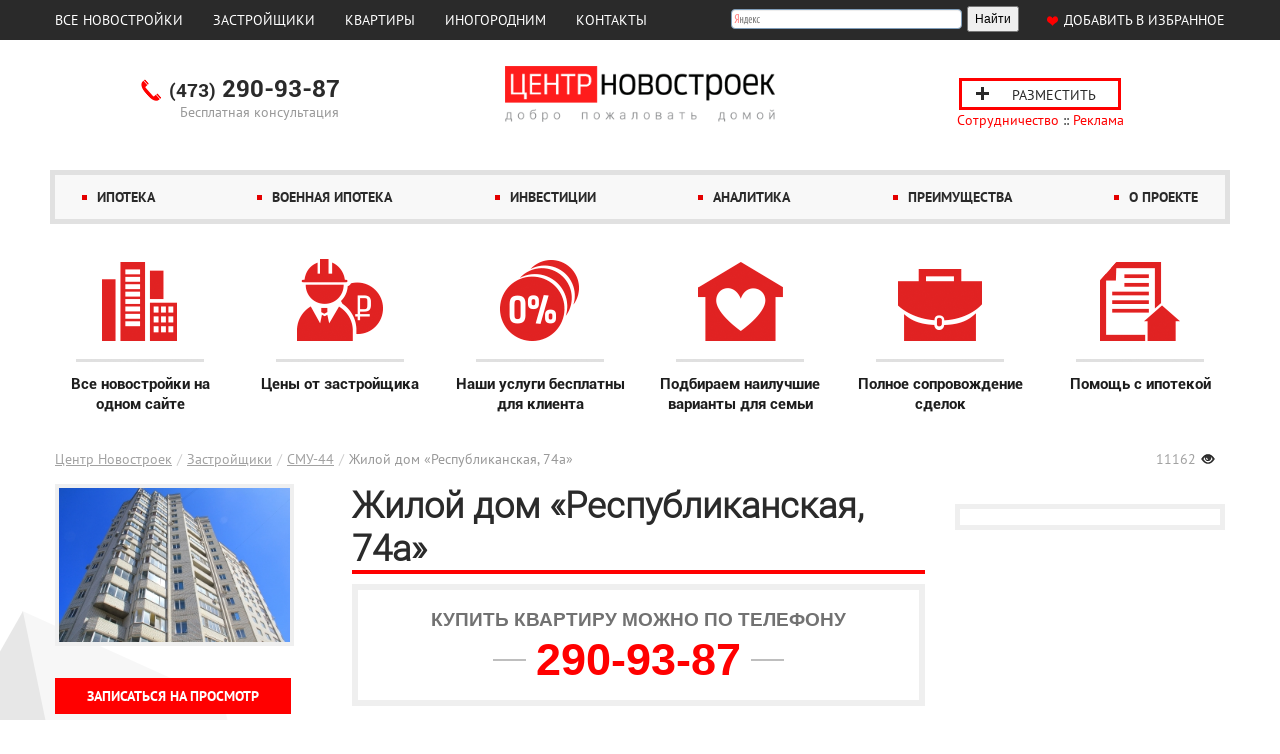

--- FILE ---
content_type: text/html; charset=UTF-8
request_url: http://www.cvrn.ru/developers/smu-44/respublikanskaya-74a/
body_size: 13684
content:
<!DOCTYPE html>
<html xmlns="http://www.w3.org/1999/xhtml" xml:lang="en" lang="en">
<head>
    <meta http-equiv="Content-Type" content="text/html; charset=utf-8"/>
    <meta name="language" content="en"/>
    <meta name="description" content="Жилой дом «Республиканская, 74а» в Воронеже  — купить квартиру в ЖК «Республиканская, 74а» в Воронеже по цене застройщика"/>
    <meta name="keywords" content="Жилой дом «Республиканская, 74а» в Воронеже  — купить квартиру в ЖК «Республиканская, 74а» в Воронеже по цене застройщика"/>
    <meta name="robots" content="index,follow"/>
    <link rel="shortcut icon" href="/images/favicon.ico" type="image/x-icon">
    <meta name="viewport" content="width=device-width, initial-scale=1.0" />
<link rel="stylesheet" type="text/css" href="/css/pages/groupbuilding.css" />
<link rel="stylesheet" type="text/css" href="/assets/3ae203fc/jquery.fancybox.css" />
<link rel="stylesheet" type="text/css" href="/assets/767a1d9f/photoview.css" />
<link rel="stylesheet" type="text/css" href="/assets/45e44955/css/bootstrap.css" />
<link rel="stylesheet" type="text/css" href="/assets/45e44955/css/bootstrap-responsive.css" />
<link rel="stylesheet" type="text/css" href="/assets/45e44955/css/yii.css" />
<script type="text/javascript" src="/assets/9dbe5a9d/jquery.js"></script>
<script type="text/javascript" src="/assets/9dbe5a9d/jquery.yiiactiveform.js"></script>
<script type="text/javascript" src="/assets/3ae203fc/jquery.fancybox.pack.js"></script>
<script type="text/javascript" src="/assets/767a1d9f/lemmon-slider.js"></script>
<script type="text/javascript" src="/assets/767a1d9f/imagesloaded.pkgd.min.js"></script>
<script type="text/javascript" src="/assets/45e44955/js/bootstrap.js"></script>
<title>Жилой дом «Республиканская, 74а» в Воронеже  — купить квартиру в ЖК «Республиканская, 74а» в Воронеже по цене застройщика</title>

    <link rel="stylesheet" type="text/css" href="/themes/bootstrap/css/styles.css"/>
    <link rel="stylesheet" type="text/css" href="/css/fonts.css"/>


        <script>
        function addFav() {
            var isWebkit, isMac;
            var UA = navigator.userAgent.toLowerCase();
            var title = document.title;
            var url = document.location;

            // Webkit (Chrome, Opera), Mac
            if ((isWebkit = (UA.indexOf('webkit') != -1)) || (isMac = (UA.indexOf('mac') != -1))) {
                document.getElementById('fav').innerHTML = 'Нажмите "' + (isMac ? 'Command/Cmd' : 'Ctrl') + ' + D" для добавления страницы в закладки';
                return false;
            }

            // IE
            if (window.external) {
                window.external.AddFavorite(url, title);
                return false;
            }
        }

        $(document).ready(function () {
            //Раскрываем телефон в новостройках
            $('body').on('click', '.show-phone', function () {
                yaCounter33762274.reachGoal('clickOnPhone');
                $(this).remove();
                return false;
            });
            //Раскрываем телефон в Бц
            $('body').on('click', '.show-phone-bc', function () {
                yaCounter33762274.reachGoal('clickOnPhoneBc');
                $(this).remove();
                return false;
            });


            $('body').on('click', '.apartment-side-show', function () {
                yaCounter33762274.reachGoal('apartmentShowModal');
                $(this).remove();
                return false;
            });

            //--------------------
            $('[data-load-remote]').on('click', function (e) {
                e.preventDefault();
                var $this = $(this);
                var remote = $this.data('load-remote');
                if (remote) {
                    $($this.data('target')).find(".modal-body").load(remote);
                }
                $('html, body').animate({scrollTop: 0}, 'slow');
            });
            //------------------------

            var hash = location.hash.substring(1);
            if (hash != '' && hash == 'anketa') {
                $("a.ajaxtable-link").click();
            }
            $("a.ajaxtable-link").click(function () {
                window.location.hash = 'anketa';
            });
            $("#modalTable .close").click(function () {
                history.pushState('', document.title, window.location.pathname);
            });

            $(".more-card").click(function () {
                var is_load = $("#dop-apartment").html().length;
                if (is_load == 0) {
                    $.ajax({
                        url: $(this).attr('href'),
                        method: 'POST',
                        data: 'ids=' + $(this).attr('rel'),
                        success: function (data) {
                            $("#dop-apartment").append(data);
                        }
                    });
                    $(this).text($(this).attr('data-hide'));
                } else {
                    if ($("#dop-apartment").is(":visible")) {
                        $(this).text($(this).attr('data-show'));
                    } else {
                        $(this).text($(this).attr('data-hide'));
                    }
                }
                $("#dop-apartment").slideToggle();
                return false;
            });
            $('.email-modal').click(function () {
                $('html, body').animate({scrollTop: 0}, 'slow');
            })
        });
    </script>
    <script src="https://www.google.com/recaptcha/api.js?onload=onloadCallback&render=explicit" async defer></script>
    <script type="text/javascript">
        var onloadCallback = false;
        $(document).ready(function () {
            onloadCallback = function () {
                if (document.getElementById('g-recaptcha-1') != null) {
                    grecaptcha.render('g-recaptcha-1', {
                        'sitekey': '6LeUmBITAAAAADt5ChM9_hoTQoaV4srSgoJtJN5W'
                    });
                }

                if (document.getElementById('g-recaptcha-2') != null) {
                    grecaptcha.render('g-recaptcha-2', {
                        'sitekey': '6LeUmBITAAAAADt5ChM9_hoTQoaV4srSgoJtJN5W'
                    });
                }

                if (document.getElementById('g-recaptcha-3') != null) {
                    grecaptcha.render('g-recaptcha-3', {
                        'sitekey': '6LeUmBITAAAAADt5ChM9_hoTQoaV4srSgoJtJN5W'
                    });
                }

                if (document.getElementById('g-recaptcha-4') != null) {
                    grecaptcha.render('g-recaptcha-4', {
                        'sitekey': '6LeUmBITAAAAADt5ChM9_hoTQoaV4srSgoJtJN5W'
                    });
                }
            };
        });
    </script>
    <!-- Временные изменения цсс для морды-->
    <style>
        #login {
            display: none;
        }
    </style>
</head>

<body>
<header>
    <div class="top-menu" id="top-menu-first">
        <div class="container">
            <div class="row">
                <ul class="span7" id="cssmenu">
<li><a href="/">Все новостройки</a></li>
<li><a href="/developers/">Застройщики</a></li>
<li><a href="/flats/">Квартиры</a></li>
<li><a href="/inogorodnim/">Иногородним</a></li>
<li><a href="/kontaktnaya-informatsiya/">Контакты</a></li>
</ul>                <div class="ya-search-container" style="float:left; width: 300px">
                    <div class="ya-site-form ya-site-form_inited_no"
                         onclick="return {'action':'http://www.cvrn.ru/search/','arrow':false,'bg':'transparent','fontsize':12,'fg':'#000000','language':'ru','logo':'rb','publicname':'Поиск по cvrn.ru','suggest':true,'target':'_self','tld':'ru','type':2,'usebigdictionary':true,'searchid':2289476,'input_fg':'#000000','input_bg':'#ffffff','input_fontStyle':'normal','input_fontWeight':'normal','input_placeholder':null,'input_placeholderColor':'#000000','input_borderColor':'#7f9db9'}">
                        <form action="https://yandex.ru/search/site/" method="get" target="_self"
                              accept-charset="utf-8"><input
                                    type="hidden" name="searchid" value="2289476"/><input type="hidden" name="l10n"
                                                                                          value="ru"/><input
                                    type="hidden" name="reqenc" value=""/><input type="search" name="text"
                                                                                 value=""/><input
                                    type="submit" value="Найти"/></form>
                    </div>
                    <style type="text/css">.ya-page_js_yes .ya-site-form_inited_no {
                            display: none;
                        }</style>
                    <script type="text/javascript">(function (w, d, c) {
                            var s = d.createElement('script'), h = d.getElementsByTagName('script')[0],
                                e = d.documentElement;
                            if ((' ' + e.className + ' ').indexOf(' ya-page_js_yes ') === -1) {
                                e.className += ' ya-page_js_yes';
                            }
                            s.type = 'text/javascript';
                            s.async = true;
                            s.charset = 'utf-8';
                            s.src = (d.location.protocol === 'https:' ? 'https:' : 'http:') + '//site.yandex.net/v2.0/js/all.js';
                            h.parentNode.insertBefore(s, h);
                            (w[c] || (w[c] = [])).push(function () {
                                Ya.Site.Form.init()
                            })
                        })(window, document, 'yandex_site_callbacks');</script>
                </div>
                <div class="span2" id="header-right">

                    <div id="login">
                        <!-- <span> <a href="#">Войти</a></span> / <span> <a href="#">Регистрация</a></span> -->
                    </div>
                    <div id="favorite">
                        <a rel="sidebar" href="" onclick="addFav();return false">Добавить в избранное</a>
                    </div>

                </div>
            </div>
        </div>
    </div>
    <!--
    <div class="top-menu" id="top-menu-second">
        <div class="container">
            <div class="row">
                            </div>
        </div>
    </div>
      -->
    <div class="container" id="top-logo">
        <div class="row-fluid">
            <div class="span4">
                                <a id="top-phone" style="margin-top: 39px" href="tel:+7473290-93-87">
                    <span class="phone-code">(473)</span> 290-93-87                </a>

                <div id="phone-descr">Бесплатная консультация</div>
            </div>
            <div class="span4 logo"><a href="/" id="logo-img"><img
                            src="/themes/bootstrap/images/logo.png"
                            alt="Центр Новостроек Воронеж"></a>
            </div>
            <div class="span4 adding-out">
                <a id="adding" data-toggle="modal" href="#myModal" class="email-modal">Разместить</a>
                <br><a href="/cooperation/">Сотрудничество</a> :: <a href="/advert/">Реклама</a>
                            </div>
        </div>
    </div>
    <button class="btn filter-btn js-submenu-handler show-mobile">
        <span class="glyphicon glyphicon-menu-hamburger" aria-hidden="true"></span>
    </button>
    <div class="container" id="submenu-wrap">
        <div class="row">
            <ul id="submenu">
<li><a href="/ipoteka/">Ипотека</a></li>
<li><a href="/voennaya-ipoteka/">Военная ипотека</a></li>
<li><a href="/investitsii-v-nedvizhimost/">Инвестиции</a></li>
<li><a href="/analytics/analitika-zhiloy-nedvizhimosti/">Аналитика</a></li>
<li><a href="/nashi-preimushchestva/">Преимущества</a></li>
<li><a href="/o-proekte">О проекте</a></li>
</ul>        </div>
    </div>
</header>


<div class="container">
    <div class="row benefits">
        <div class="span2" style="background-image:url('/images/icons/benefit1.png')">
            Все новостройки на одном сайте
        </div>

        <div class="span2" style="background-image: url('/images/icons/benefit2.png')">Цены от застройщика</div>
        <div class="span2" style="background-image: url('/images/icons/benefit3.png')">Наши услуги бесплатны для клиента
        </div>
        <div class="span2" style="background-image: url('/images/icons/benefit4.png')">Подбираем наилучшие варианты для
            семьи
        </div>
        <div class="span2" style="background-image: url('/images/icons/benefit5.png')">Полное сопровождение сделок</div>
        <div class="span2" style="background-image: url('/images/icons/benefit6.png')">Помощь с ипотекой</div>
    </div>
</div><!-- Поиск -->

<div class="container page-container">
            <div class="row-fluid">
            <div class="span11">
                <ul class="breadcrumbs breadcrumb"><li><a href="/">Центр Новостроек</a><span class="divider">/</span></li><li><a href="/developers/">Застройщики</a><span class="divider">/</span></li><li><a href="/developers/smu-44/">СМУ-44</a><span class="divider">/</span></li><li class="active">Жилой дом «Республиканская, 74а»</li></ul><!-- breadcrumbs -->
            </div>
            <div class="span1">
                                    <div class="eye">
                        <span>11162</span><i class="icon-eye-open"></i>
                    </div>
                            </div>
        </div>
            <div id="content">
            <div class="row">
        <div class="span9">
            <div class="row-fluid">
                <div class="live-complex-top">
                    <div class="span4">
                        <div class="live-complex-logo"
                             style="background: url('/images/upload/logo/513291487273119.jpg') center center/contain no-repeat">
                        </div>
                        <a class="live-complex-query-button email-modal" data-toggle="modal" href="#apartmentShowModal">Записаться
                            на
                            просмотр</a>
                    </div>
                    <div class="span8">
                        <h1>Жилой дом «Республиканская, 74а»</h1>

                        <div class="catch-block">
                                                            <div class="caption">
                                    Купить квартиру можно по телефону
                                    <div class="phone">
                                                                                <a href="tel:+7473290-93-87">290-93-87</a>
                                    </div>
                                </div>
                                                    </div>

                        <div id="captionContactsCard" onclick="$('#contactsCard').toggle({
                            duration: 'slow'
                        })">
                            Контактная информация
                        </div>

                        <div class="row-fluid" id="contactsCard">
                            <div class="live-complex-info">
                                <div class="flex">
                                    <div class="span3">Застройщик</div>
                                    <div class="span4"> <a class="external-link" href="/developers/smu-44/">СМУ-44</a></div>
                                    <div class="span5" style="font-size:0.9em">Воронеж, ул. Республиканская, 74а</div>
                                </div>
                                <div class="flex">
                                    <div class="span3">Кол-во домов</div>
                                    <div class="span4">1</div>
                                    <div class="span5 show-phone-wrapper">(473) 260-30-04<span class="show-phone show-phone-bc"><span>Показать телефон</span></span> </div>
                                </div>
                                <div class="flex">
                                    <div class="span3">Дата сдачи</div>
                                    <div class="span4"></div>
                                    <div
                                            class="span5"><a rel="nofollow" target="_blank" class="external-link" href="http://"></a></div>
                                </div>
                                <div class="flex">
                                    <div class="span3">Цена за м&sup2;</div>
                                    <div class="span4">
                                        От <span class="money">48 090&#8381;</span></div>
                                    <div class="span5"
                                         style="float: right"></div>
                                </div>
                            </div>
                        </div>

                    </div>
                    <div class="clear"></div>
                </div>                <div class="gallery">

                    <style>
    .full-view img {
        background: #555 url('/assets/76acda80/fancybox_loading.gif') center center no-repeat;
    }
</style>
<script>
    $(document).ready(function () {
        $('#slider1 a').click(function (event, is_gallery) {
            if (is_gallery != 1) {
                $('#slider1 a').removeClass('active-gallery');
                $(this).addClass('active-gallery');
                $('#gallery .full-view a').attr('href', $(this).attr('href'));
                $('#gallery .full-view img').remove();
                $('#gallery .full-view a').html('<img src="' + $(this).attr('data-short-image') + '">');

                return false
            }
        });
        $('#slider1').imagesLoaded(function () {
            $('#slider1').lemmonSlider({});
        });
        //При клике по большой картинке, кликаем ещё раз по мелокой с параметром, чтобы вызвать окно
        $('.full-view a').click(function () {
            $('#slider1 a[href="' + $(this).attr('href') + '"]').trigger('click', [1]);
            return false
        });

    });
    $(window).load(function () {
        $('#slider1 a').each(function () {
            pic = new Image();
            pic.src = $(this).attr('data-short-image');
        });
    });
</script>
    <div id="gallery">
        <div class="full-view">
            <a href="/images/upload/livecomplex/903381487273119.jpg" rel="gallery">
                <img src="/images/upload/livecomplex/resize/903381487273119_870_580.jpg" alt="Дом «Республиканская, 74а» в Воронеже" />            </a>
        </div>
        <div class="thumb">
            <div id="slider1" class="slider">
                <ul>
                    <li><a title="Дом «Республиканская, 74а» в Воронеже" data-short-image="/images/upload/livecomplex/resize/903381487273119_870_580.jpg" class="active-gallery" rel="gallery" href="/images/upload/livecomplex/903381487273119.jpg"><img src="/images/upload/livecomplex/resize/903381487273119__93.jpg" alt="Дом «Республиканская, 74а» в Воронеже" /></a></li><li><a title="Дом «Республиканская, 74а» в Воронеже" data-short-image="/images/upload/livecomplex/resize/805781487273120_870_580.jpg" rel="gallery" href="/images/upload/livecomplex/805781487273120.jpg"><img src="/images/upload/livecomplex/resize/805781487273120__93.jpg" alt="Дом «Республиканская, 74а» в Воронеже" /></a></li><li><a title="Дом «Республиканская, 74а» в Воронеже" data-short-image="/images/upload/livecomplex/resize/928641487273120_870_580.jpg" rel="gallery" href="/images/upload/livecomplex/928641487273120.jpg"><img src="/images/upload/livecomplex/resize/928641487273120__93.jpg" alt="Дом «Республиканская, 74а» в Воронеже" /></a></li><li><a title="Дом «Республиканская, 74а» в Воронеже" data-short-image="/images/upload/livecomplex/resize/271831487273121_870_580.jpg" rel="gallery" href="/images/upload/livecomplex/271831487273121.jpg"><img src="/images/upload/livecomplex/resize/271831487273121__93.jpg" alt="Дом «Республиканская, 74а» в Воронеже" /></a></li><li><a title="Дом «Республиканская, 74а» в Воронеже" data-short-image="/images/upload/livecomplex/resize/677591487273121_870_580.jpg" rel="gallery" href="/images/upload/livecomplex/677591487273121.jpg"><img src="/images/upload/livecomplex/resize/677591487273121__93.jpg" alt="Дом «Республиканская, 74а» в Воронеже" /></a></li><li><a title="Дом «Республиканская, 74а» в Воронеже" data-short-image="/images/upload/livecomplex/resize/856861487273121_870_580.jpg" rel="gallery" href="/images/upload/livecomplex/856861487273121.jpg"><img src="/images/upload/livecomplex/resize/856861487273121__93.jpg" alt="Дом «Республиканская, 74а» в Воронеже" /></a></li>                </ul>
            </div>
            <div class="controls">
                <a href="#" class="left prev-page"></a>
                <a href="#" class="right next-page"></a>
            </div>
        </div>
    </div>
                </div>
                <script type="text/javascript">
    $(function () {
        $("[rel='tooltip']").tooltip();
    });
</script>
<div class="iconwrapper">
    <h2>В этом ЖК есть:</h2>

    <div class="row" id="icons">
        <span class='span1'><img title="Индивидуальная парковка / паркинг: Нет" rel="tooltip" src="/images/icons/parking_max_off.png" alt="Индивидуальная парковка / паркинг" /></span><span class='span1'><img title="Огорож. территория : Нет" rel="tooltip" src="/images/icons/territory_max_off.png" alt="Огорож. территория " /></span><span class='span1'><img title="Охрана: Нет" rel="tooltip" src="/images/icons/guard_max_off.png" alt="Охрана" /></span><span class='span1'><img title="Видеонаблюдение: Нет" rel="tooltip" src="/images/icons/video_max_off.png" alt="Видеонаблюдение" /></span><span class='span1'><img title="Коммерч. недвижимость (аренда, продажа): Нет" rel="tooltip" src="/images/icons/kommerce_max_off.png" alt="Коммерч. недвижимость (аренда, продажа)" /></span><span class='span1'><img title="Детский сад рядом: Да" rel="tooltip" src="/images/icons/children_max.png" alt="Детский сад рядом" /></span><span class='span1'><img title="Школа рядом: Да" rel="tooltip" src="/images/icons/scool_max.png" alt="Школа рядом" /></span>    </div>
</div>

                <div class="modalTableLink">
                    <a data-toggle="modal" data-target="#modalTable" data-load-remote="/group-buildings/ajaxtable/?id=126" class="ajaxtable-link" href="#anketa">Анкета</a>                    (cводная информация)
                </div>

                
<script async src="//pagead2.googlesyndication.com/pagead/js/adsbygoogle.js"></script>
<!-- cvrnadv -->
<ins class="adsbygoogle"
     style="display:block"
     data-ad-client="ca-pub-2145186968635589"
     data-ad-slot="1678093550"
     data-ad-format="auto"></ins>
<script>
    (adsbygoogle = window.adsbygoogle || []).push({});
</script>

                <div class="description">
                                        <div class="inform">
                        <span
                                class="update_time">Обновлено: 16 февраля 2017</span>
                    </div>
                    <h2 class="description-title">Жилой дом «Республиканская, 74а»</h2>

                    <div>
                        <p><strong>Дом на ул. Республиканская, 74а в Воронеже</strong> построен компанией СМУ-44; расположен в Коминтерновском р-не.
</p><p>Многоквартирный 17-этажный ЖД возводился на основе кирпично-монолитной технологии и с использованием экологичных современных материалов. Дом тёплый, сухой и с хорошей шумоизоляцией.
</p><p>Здание оснащено современными инженерно-техническими системами, поэтому в новостройке безупречно работают:<br>• канализация, вентиляция/кондиционирование;<br>• охранная/пожарная сигнализация, домофон;<br>• телекоммуникации (ТВ, телефония, Интернет);<br>• лифты, подземный паркинг.</p><p>Помещения на первом этаже отведены под коммерческие и деловые структуры (продуктовые/промтоварные магазины, развлекательные заведения, офисы различных компаний и др.).
</p><p>В продаже комфортабельные квартиры с разнообразными вариантами метража:<br>• 1-комнатные с площадью 53 м²; 55 м²; 58 м²;<br>• 2-комнатные с площадью 68 м²; 80 м²; 94 м²;<br>• 3-комнатные с площадью 83 м²; 103 м²; 104,4 м².</p><p>Застройщик сделал акцент на комфорт проживания, благодаря чему квартиры имеют улучшенные планировки нескольких функциональных типов.<br>В каждом жилище - высокие потолки; просторные комнаты, полные света и воздуха; застеклённые лоджии/балконы. Красивые виды из окон.
</p><p>Обустройство придомовой территории ЖД базировалось на воплощении в действительность главной концепции застройки - формировании удобной среды проживания.
</p><p>Комплексные работы по благоустройству двора включают в себя:<br>• ландшафтно-озеленительные работы;<br>• мощение пешеходных дорожек плиткой и покрытие проездов асфальтобетоном;<br>• оборудование игровой площадки для детей;<br>• асфальтирование выделенных зон под хознужды и гостевую автостоянку
</p><p><strong>Дом на ул. Республиканская, 74а в Воронеже</strong> расположен очень удачно, поскольку многие объекты инфраструктуры размещаются в непосредственной близости от ЖД.
</p><p>В шаговой доступности находятся:<br>• д/сад, школа;<br>• Благовещенский Храм;<br>• рынок, магазины, ТЦ «Вита»;<br>• поликлиника № 3, стоматологическая клиника«Дентика», «Аптека.ру», аптека «Ригла»;<br>• спортивно-интеллектуальный клуб QuestBrothers;<br>• салоны красоты SunDay, «Мастер», «Монэ»;<br>• автобусная остановка, стоянка, автозаправка, ж/д вокзал;<br>• кафе «Причал», клуб-ресторан Magic Life.</p><p>Дом на ул. Республиканская, 74а в Воронеже - реализация одного из лучших проектов на региональном рынке недвижимости.
</p>                    </div>
                </div>

                                                    <div class="catch-block special">
                        <div class="caption">
                            Купить квартиру можно по телефону
                            <div class="phone">
                                                                <a href="tel:+7473290-93-87">290-93-87</a>
                            </div>
                        </div>
                    </div>
                
<!--
                <div class="catch-block special">
                    <div style="height: 108px;">
                        <div style="display: inline-block; width: 200px; position: relative; top: -48px">
                            <img src="/assets/roomtome-adv.jpg">
                        </div>

                        <div style="display: inline-block; width: 600px;">
                            <a href="/room-to-me/" class="description-accent">RoomToMe – дизайн интерьера и ремонт квартир</a>
                                <br><br>
                            Готовые дизайнерские решения. Стоимость полностью отремонтированной квартиры со всеми работами и материалами "под ключ" – <strong>от 10 000 руб./кв. м.</strong>
                            Срок – до 90дней. Отличное решение для новостроек! <a href="/room-to-me/">Подробности...</a>
                        </div>

                    </div>
                </div>
-->
                
                <div class="catch-block special">
                                            <div class="caption">
                            Актуальную информацию можно получить по телефону
                            <div class="phone">
                                                                <a href="tel:+7473290-93-87">290-93-87</a>
                            </div>
                        </div>
                                    </div>

                <h3>Популярные жилые комплексы</h3>
                <div class="row-fluid" id="content-cell">
                    <ul class="thumbnails"><li class="span4">
    <a class="thumbnail"
       href="/developers/dsk/evropeyskiy/"
       data-id="158">
        <div
            style="background-image: url('/images/upload/logo/resize/417381490111913_265_177.jpg')" class="card-link">
            <span class="card-more">Подробнее</span>
        </div>

        <div class="thumbnail-text">
            <div class="card-name">ЖК «Европейский»            </div>
            <div class="card-address">
                Воронеж, ул. Станкевича, 45            </div>
            <div class="card-price">
                от 76 000&#8381; за м&sup2;
            </div>
                            <div class="card-address">
                    Квартиры от <span class="money">2 750 000&#8381;</span>                </div>
                                    <div class="link-to-site-wrapper"></div>
        </div>
    </a>
    <!--
    <div class="link-to-site">
        <a rel="nofollow" target="_blank" class="external-link" href="http://www.dsk.vrn.ru/proekty/zhk-evropejskij">www.dsk.vrn.ru</a>    </div>
    -->
</li><li class="span4">
    <a class="thumbnail"
       href="/developers/dsk/lastochkino/"
       data-id="12">
        <div
            style="background-image: url('/images/upload/logo/resize/496441458216848_265_177.jpg')" class="card-link">
            <span class="card-more">Подробнее</span>
        </div>

        <div class="thumbnail-text">
            <div class="card-name">Микрорайон «Ласточкино»            </div>
            <div class="card-address">
                Воронеж, ул. Острогожская            </div>
            <div class="card-price">
                от 50 000&#8381; за м&sup2;
            </div>
                            <div class="card-address">
                    Квартиры от <span class="money">2 201 363&#8381;</span>                </div>
                                    <div class="link-to-site-wrapper"></div>
        </div>
    </a>
    <!--
    <div class="link-to-site">
        <a rel="nofollow" target="_blank" class="external-link" href="http://www.dsk.vrn.ru/proekty/mikrorajon-ujutnyj-uchastnik-programmy-zhile-dlya-rossijskoj-semi">www.dsk.vrn.ru</a>    </div>
    -->
</li><li class="span4">
    <a class="thumbnail"
       href="/developers/dsk/45-strelkovoy-divizii-64-1-64-2/"
       data-id="208">
        <div
            style="background-image: url('/images/upload/logo/resize/873491614696039_265_177.jpg')" class="card-link">
            <span class="card-more">Подробнее</span>
        </div>

        <div class="thumbnail-text">
            <div class="card-name">ЖК «по 45 Стрелковой Дивизии 64/1, 64/2»            </div>
            <div class="card-address">
                Воронеж, ул. 45 Стр. Дивизии, 64/1, 64/2            </div>
            <div class="card-price">
                от 79 500&#8381; за м&sup2;
            </div>
                            <div class="card-address">
                    Квартиры от <span class="money">3 557 100&#8381;</span>                </div>
                                    <div class="link-to-site-wrapper"></div>
        </div>
    </a>
    <!--
    <div class="link-to-site">
        <a rel="nofollow" target="_blank" class="external-link" href="http://"></a>    </div>
    -->
</li></ul>                </div>


            </div>
        </div>
        <div class="span3">
            <div class="filter-map">
                <div id='map_canvas' style='width: 420px; height: 210px; margin-right:10px; display:none;'></div>            </div>
                                    
        </div>
    </div>
<div id="modalTable" class="modal hide fade">
    <div class="modal-header">
        <a class="close" data-dismiss="modal">&times;</a>
        <h4>Анкета</h4>

        <div class="model-print">
            <a target="_blank" href="/group-buildings/ajaxtable/?id=126&amp;type=print">Печать</a> /
            <a target="_blank" href="/group-buildings/ajaxtable/?id=126&amp;type=save">Сохранить</a>        </div>
        <div class="clear"></div>
    </div>
    <div class="modal-body">

    </div>
</div>
<div class="fix-modal modal hide fade" id="apartmentShowModal">
    <div class="modal-header">
        <a class="close" data-dismiss="modal">&times;</a>
        <h4>Записаться на просмотр</h4>
    </div>
    <div class="modal-body">
        <form class="form-vertical" id="apartment-show-form" action="/site/apartmentshow/" method="post">        <div class="row-fluid">
            <input name="ApartmentShowForm[url]" id="ApartmentShowForm_url" type="hidden" value="http://www.cvrn.ru/developers/smu-44/respublikanskaya-74a/" />            <label for="ApartmentShowForm_subject" class="required">Тема <span class="required">*</span></label><textarea class="span12" maxlength="255" name="ApartmentShowForm[subject]" id="ApartmentShowForm_subject">Жилой дом «Республиканская, 74а»</textarea><span class="help-block error" id="ApartmentShowForm_subject_em_" style="display: none"></span>            <label for="ApartmentShowForm_date" class="required">Удобная дата и время <span class="required">*</span></label><textarea rows="4" cols="50" class="span12" name="ApartmentShowForm[date]" id="ApartmentShowForm_date"></textarea><span class="help-block error" id="ApartmentShowForm_date_em_" style="display: none"></span>            <label for="ApartmentShowForm_name" class="required">Имя <span class="required">*</span></label><input class="span12" maxlength="255" name="ApartmentShowForm[name]" id="ApartmentShowForm_name" type="text" /><span class="help-block error" id="ApartmentShowForm_name_em_" style="display: none"></span>            <label for="ApartmentShowForm_contact" class="required">Телефон или Email <span class="required">*</span></label><input class="span12" maxlength="255" name="ApartmentShowForm[contact]" id="ApartmentShowForm_contact" type="text" /><span class="help-block error" id="ApartmentShowForm_contact_em_" style="display: none"></span>            <div id="g-recaptcha-2"></div>

            <div class="form-actions">
                <button class="btn" type="submit" name="yt0">Отправить</button>            </div>
        </div>

        </form>    </div>
</div>
<div id="successApartmentShowModal" class="modal hide fade">    <div class="modal-header">
        <a class="close" data-dismiss="modal">&times;</a>
        <h4>Результат</h4>
    </div>
    <div class="modal-body">
        <p>Ваш вопрос отправлен.</p>

        <p>В ближайшее время с вами свяжется специалист.</p>

        <p>Спасибо за интерес к нашему проекту.</p>
    </div>
</div>    </div><!-- content -->
    
    <div class="clear"></div>
    <!-- footer -->
</div>

<div class="footer-clear"></div>
<div class="container">
            <div class="actual-info">
            Цены и наличие квартир действительны на момент публикации на сайте.
        </div>
    
</div>
<div class="snippet container">Жилой дом «Республиканская, 74а» в Воронеже — описание, фото, адрес, телефон, официальный сайт. Продажа квартир в ЖК «Республиканская, 74а» в Воронеже по цене застройщика.</div><!-- page -->
<footer class="container">
    <div class="row">
        <div class="span3">
            <div id="footer-left-menu">
                <p><a href="/">Центр Новостроек</a></p>

                <p><a href="/developers/">Застройщики</a></p>

                <!-- <p><a href="/group-buildings/">Новостройки</a></p> -->

                <p><a href="/flats/">Квартиры</a></p>

                <p><a href="/business-centers/">Бизнес-центры</a></p>

                <p><a href="/conference/">Конференц-залы</a></p>

                <p><a href="/office/">Офисы</a></p>
            </div>

        </div>
        <div class="span9">
            <div class="row-fluid" id="footer-menu">
                <div class="span3">
                    <p><a href="/">Новостройки</a></p>
<ul>
    <li><a href="/developers/dsk/evropeyskiy/">Европейский</a></li><li><a href="/developers/vmu-2/borovoe/">Боровое</a></li><li><a href="/developers/instep/babyakovo-novyy-kvartal/">Бабяково</a></li><li><a href="/developers/dsk/cheremushki/">Черёмушки</a></li><li><a href="/developers/dsk/lazurnyy/">Лазурный</a></li><li><a href="/developers/vybor/novoe-podgornoe/">Новое Подгорное</a></li><li><a href="/developers/dsk/zadone/">Задонье</a></li><li><a href="/developers/investzhilstroy/bereg/">Берег</a></li><li><a href="/developers/dsk/45-strelkovoy-divizii-64-1-64-2/">по 45 Стрелковой Дивизии 64/1, 64/2</a></li><li><a href="/developers/dsk/krymskiy-kvartal/">Крымский квартал</a></li><li><a href="/developers/dsk/lastochkino/">Ласточкино</a></li></ul>                </div>
                <div class="span3">
                    <p><a href="/developers/">Застройщики</a></p>
<ul>
    <li><a href="/developers/vit-stroy/">ВИТ-СТРОЙ</a></li><li><a href="/developers/dsk/">ДСК</a></li><li><a href="/developers/gk-souz/">ГК Союз (Воронеж-строй)</a></li><li><a href="/developers/voronezhevrostroy/">ВоронежЕвроСтрой</a></li><li><a href="/developers/vdk/">ВДК</a></li><li><a href="/developers/vybor/">Выбор</a></li><li><a href="/developers/stel-invest/">СТЭЛ-Инвест</a></li><li><a href="/developers/bik/">БиК</a></li><li><a href="/developers/silovik/">Силовик</a></li><li><a href="/developers/investzhilstroy/">Инвестжилстрой</a></li><li><a href="/developers/sk-forpost/">СК Форпост</a></li></ul>                </div>
                <div class="span3">
                    <p><a href="/analytics/">Аналитика</a></p>
<ul>
    <li><a href="/analitycs/analitika-zhiloy-nedvizhimosti/kvartira-kak-instrument-investitsiy/">Квартира в Воронеже как инструмент инвестиций</a></li><li><a href="/analitycs/analitika-zhiloy-nedvizhimosti/pochemu-upal-spros-na-vtorichnom-rynke-v-2015-godu/">Почему на вторичное жильё в Воронеже упал спрос в 2015</a></li><li><a href="/analitycs/analitika-zhiloy-nedvizhimosti/gde-i-kak-budet-zastraivatsya-voronezh-v-2016-godu/">Где и как будет застраиваться Воронеж в 2016 году</a></li><li><a href="/analitycs/analitika-zhiloy-nedvizhimosti/kakie-kvartiry-i-dlya-kakih-pokupateley-stroyat-voronezhskie-zastro/">Какие квартиры и для кого строят застройщики</a></li><li><a href="/analitycs/default/kontaktnaya-informatsiya/">Контактная информация</a></li></ul>                </div>
                <div class="span3">
                    <p><a href="/business-centers/">Бизнес-центры</a></p>
<ul>
    <li><a href="/business-centers/delovoy-tsentr-ikar/">Икар</a></li><li><a href="/business-centers/arsenal/">Арсенал</a></li><li><a href="/business-centers/sozvezdie/">Созвездие</a></li><li><a href="/business-centers/stolitsa/">Столица</a></li><li><a href="/business-centers/premer/">Премьер</a></li><li><a href="/business-centers/tekstilshchiki/">Текстильщики</a></li><li><a href="/business-centers/kristall-siti/">Кристалл-Сити</a></li><li><a href="/business-centers/bik-3/">БиК-3</a></li><li><a href="/business-centers/kapital/">Капиталъ</a></li><li><a href="/business-centers/everest/">Эверест</a></li><li><a href="/business-centers/vita/">Вита</a></li></ul>                </div>
            </div>
        </div>
    </div>
    <div class="row" id="footer-bottom">
        <div class="span5">
            <a id="footer-logo" href="/">
                <img src="/themes/bootstrap/images/footer_logo_new.png"
                     alt="Центр Новостроек Воронеж">
            </a>

            <div id="copy">
                Воронеж, ул. Бахметьева, 2Б, офис 211<br>
                © Центр Новостроек Воронеж 2026</br>
                Официальный сайт
            </div>
        </div>
        <div class="span5">
            <a id="footer-phone"
               href="tel:+7473290-93-87">
                <span class="phone-code">(473)</span>
                290-93-87            </a>

            <div id="footer-email">
                <span>Сайт не является публичной офертой, а носит исключительно информационный характер. 18+</span>
            </div>


        </div>
        <div class="span2 fix-error">
            Нашли ошибку?<br>
            <a data-toggle="modal" href="#fix-error-modal" class="email-modal">Напишите нам!</a>
        </div>
        <div class="span2">
            <div class="informer">
                <!-- Yandex.Metrika counter -->
                <script type="text/javascript">
                    (function (d, w, c) {
                        (w[c] = w[c] || []).push(function () {
                            try {
                                w.yaCounter33762274 = new Ya.Metrika({
                                    id: 33762274,
                                    clickmap: true,
                                    trackLinks: true,
                                    accurateTrackBounce: true,
                                    webvisor: true
                                });
                            } catch (e) {
                            }
                        });

                        var n = d.getElementsByTagName("script")[0],
                            s = d.createElement("script"),
                            f = function () {
                                n.parentNode.insertBefore(s, n);
                            };
                        s.type = "text/javascript";
                        s.async = true;
                        s.src = "https://mc.yandex.ru/metrika/watch.js";

                        if (w.opera == "[object Opera]") {
                            d.addEventListener("DOMContentLoaded", f, false);
                        } else {
                            f();
                        }
                    })(document, window, "yandex_metrika_callbacks");
                </script>
                <noscript>
                    <div><img src="https://mc.yandex.ru/watch/33762274" style="position:absolute; left:-9999px;"
                              alt=""/></div>
                </noscript>
                <!-- /Yandex.Metrika counter -->
            </div>
        </div>
    </div>
    </div>
</footer>
<div class="fix-modal modal hide fade" id="myModal">
    <div class="modal-header">
        <a class="close" data-dismiss="modal">&times;</a>
        <h4>Добавить объект на сайт</h4>
    </div>
    <div class="modal-body">
        <form class="form-vertical" id="area-form" action="/site/addobject/" method="post">        <div class="row-fluid">

            <label for="AddObjectForm_type" class="required">Тип объекта <span class="required">*</span></label>            <select name="AddObjectForm[type]" id="AddObjectForm_type">
<option value="0">Жилой комплекс</option>
<option value="1">Застройщик</option>
<option value="2">Бизнес-центр</option>
<option value="3">Другое</option>
</select>            <label for="AddObjectForm_object_name" class="required">Название объекта <span class="required">*</span></label><input class="span12" maxlength="255" name="AddObjectForm[object_name]" id="AddObjectForm_object_name" type="text" /><span class="help-block error" id="AddObjectForm_object_name_em_" style="display: none"></span>            <label for="AddObjectForm_object">Описание объекта</label><textarea rows="4" cols="50" class="span12" name="AddObjectForm[object]" id="AddObjectForm_object"></textarea><span class="help-block error" id="AddObjectForm_object_em_" style="display: none"></span>            <label for="AddObjectForm_name" class="required">Имя <span class="required">*</span></label><input class="span12" maxlength="255" name="AddObjectForm[name]" id="AddObjectForm_name" type="text" /><span class="help-block error" id="AddObjectForm_name_em_" style="display: none"></span>            <label for="AddObjectForm_contact" class="required">Телефон или Email <span class="required">*</span></label><input class="span12" maxlength="255" name="AddObjectForm[contact]" id="AddObjectForm_contact" type="text" /><span class="help-block error" id="AddObjectForm_contact_em_" style="display: none"></span>            <div id="g-recaptcha-1"></div>


            <div class="form-actions">
                <button class="btn" type="submit" name="yt1">Разместить</button>            </div>
        </div>

        </form>    </div>
</div>
<div id="successAdd" class="modal hide fade">    <div class="modal-header">
        <a class="close" data-dismiss="modal">&times;</a>
        <h4>Результат добавления</h4>
    </div>
    <div class="modal-body">
        <p>Ваша заявка принята.</p>


    <p>В ближайшее время с вами свяжется специалист для получения более подробной информации о вашем
        объекте.</p>


        <p>Спасибо за интерес к нашему проекту.</p>
    </div>
</div><div class="fix-modal modal hide fade" id="fix-error-modal">    <div class="modal-header">
        <a class="close" data-dismiss="modal">&times;</a>
        <h4>Написать об ошибке</h4>
    </div>
    <div class="modal-body">
        <form class="form-vertical" id="fix-error-form" action="/site/fixerror/" method="post">        <div class="row-fluid">
            <label for="FixErrorForm_subject" class="required">Название объекта <span class="required">*</span></label><input class="span12" maxlength="255" readonly="readonly" name="FixErrorForm[subject]" id="FixErrorForm_subject" type="text" value="Жилой дом «Республиканская, 74а»" /><span class="help-block error" id="FixErrorForm_subject_em_" style="display: none"></span>            <label for="FixErrorForm_text" class="required">Текст <span class="required">*</span></label><textarea rows="3" cols="50" class="span12" name="FixErrorForm[text]" id="FixErrorForm_text"></textarea><span class="help-block error" id="FixErrorForm_text_em_" style="display: none"></span>            <!--
            <label for="FixErrorForm_name">Имя</label><input class="span12" maxlength="255" name="FixErrorForm[name]" id="FixErrorForm_name" type="text" /><span class="help-block error" id="FixErrorForm_name_em_" style="display: none"></span>            <label for="FixErrorForm_contact">Телефон или Email</label><input class="span12" maxlength="255" name="FixErrorForm[contact]" id="FixErrorForm_contact" type="text" /><span class="help-block error" id="FixErrorForm_contact_em_" style="display: none"></span>            -->
            <div id="g-recaptcha-4"></div>

            <div class="form-actions">
                <button class="btn" type="submit" name="yt2">Отправить</button>            </div>
        </div>

        </form>    </div>
</div>
<div id="success-fix-error-modal" class="modal hide fade">    <div class="modal-header">
        <a class="close" data-dismiss="modal">&times;</a>
        <h4>Результат</h4>
    </div>
    <div class="modal-body">
        <p>Ваше замечание отправлено.</p>

        <p>Спасибо за интерес к нашему проекту.</p>
    </div>
</div>
<!-- BEGIN JIVOSITE CODE {literal} -->
<!--
<script type='text/javascript'>
    (function(){ var widget_id = '32UQWLyMLo';
        var s = document.createElement('script'); s.type = 'text/javascript'; s.async = true; s.src = '//code.jivosite.com/script/widget/'+widget_id; var ss = document.getElementsByTagName('script')[0]; ss.parentNode.insertBefore(s, ss);})();</script>
-->
<!-- {/literal} END JIVOSITE CODE -->

<script type="text/javascript" src="https://api-maps.yandex.ru/2.0-stable/?load=package.standard&amp;lang=ru-RU&amp;mode=release"></script>
<script type="text/javascript" src="/assets/d7f63faa/yamap.js"></script>
<script type="text/javascript" src="/assets/6513c54f/main.js"></script>
<script type="text/javascript">
/*<![CDATA[*/
jQuery(function($) {

			$('.plan-apartment-side-card').fancybox({'bugfix':1,'beforeLoad':function() {
    this.title = $(this.element).attr('data-title');
}});
		

			$('#slider1 a').fancybox({'beforeShow':function() {
                this.title = (this.title ? "" + this.title + "" : "") + ". Фото " + (this.index + 1) + " из " + this.group.length;
            }});
		
yaMapPoints=[{"lat":"51.685362","lng":"39.205479","icon":"","header":"<a href=\"\/developers\/smu-44\/respublikanskaya-74a\/\">\u0414\u043e\u043c \u00ab\u0420\u0435\u0441\u043f\u0443\u0431\u043b\u0438\u043a\u0430\u043d\u0441\u043a\u0430\u044f, 74\u0430\u00bb<\/a>","body":"","footer":""}];yaMapParams={"visible":true,"zoom":13,"width":"100%","height":"325px"};
jQuery('#modalTable').modal({'show':false});
jQuery('#apartment-show-form').yiiactiveform({'validateOnSubmit':true,'afterValidate':function(form, attribute, hasError){
                        if(!hasError){
                            $("#apartmentShowModal").modal("hide");
                            $("#successApartmentShowModal").modal("show");
                        }
                    },'attributes':[{'id':'ApartmentShowForm_subject','inputID':'ApartmentShowForm_subject','errorID':'ApartmentShowForm_subject_em_','model':'ApartmentShowForm','name':'ApartmentShowForm[subject]','enableAjaxValidation':true,'inputContainer':'div.control-group','clientValidation':function(value, messages, attribute) {

if(jQuery.trim(value)=='') {
	messages.push("\u041d\u0435\u043e\u0431\u0445\u043e\u0434\u0438\u043c\u043e \u0437\u0430\u043f\u043e\u043b\u043d\u0438\u0442\u044c \u043f\u043e\u043b\u0435 \u00ab\u0422\u0435\u043c\u0430\u00bb.");
}

}},{'id':'ApartmentShowForm_date','inputID':'ApartmentShowForm_date','errorID':'ApartmentShowForm_date_em_','model':'ApartmentShowForm','name':'ApartmentShowForm[date]','enableAjaxValidation':true,'inputContainer':'div.control-group','clientValidation':function(value, messages, attribute) {

if(jQuery.trim(value)=='') {
	messages.push("\u041d\u0435\u043e\u0431\u0445\u043e\u0434\u0438\u043c\u043e \u0437\u0430\u043f\u043e\u043b\u043d\u0438\u0442\u044c \u043f\u043e\u043b\u0435 \u00ab\u0423\u0434\u043e\u0431\u043d\u0430\u044f \u0434\u0430\u0442\u0430 \u0438 \u0432\u0440\u0435\u043c\u044f\u00bb.");
}

}},{'id':'ApartmentShowForm_name','inputID':'ApartmentShowForm_name','errorID':'ApartmentShowForm_name_em_','model':'ApartmentShowForm','name':'ApartmentShowForm[name]','enableAjaxValidation':true,'inputContainer':'div.control-group','clientValidation':function(value, messages, attribute) {

if(jQuery.trim(value)=='') {
	messages.push("\u041d\u0435\u043e\u0431\u0445\u043e\u0434\u0438\u043c\u043e \u0437\u0430\u043f\u043e\u043b\u043d\u0438\u0442\u044c \u043f\u043e\u043b\u0435 \u00ab\u0418\u043c\u044f\u00bb.");
}

}},{'id':'ApartmentShowForm_contact','inputID':'ApartmentShowForm_contact','errorID':'ApartmentShowForm_contact_em_','model':'ApartmentShowForm','name':'ApartmentShowForm[contact]','enableAjaxValidation':true,'inputContainer':'div.control-group','clientValidation':function(value, messages, attribute) {

if(jQuery.trim(value)=='') {
	messages.push("\u041d\u0435\u043e\u0431\u0445\u043e\u0434\u0438\u043c\u043e \u0437\u0430\u043f\u043e\u043b\u043d\u0438\u0442\u044c \u043f\u043e\u043b\u0435 \u00ab\u0422\u0435\u043b\u0435\u0444\u043e\u043d \u0438\u043b\u0438 Email\u00bb.");
}

}}],'errorCss':'error'});
jQuery('#apartmentShowModal').modal({'show':false});
jQuery('#successApartmentShowModal').modal({'show':false});
jQuery('body').tooltip({'selector':'a[rel=tooltip]'});
jQuery('body').popover({'selector':'a[rel=popover]'});
jQuery('#area-form').yiiactiveform({'validateOnSubmit':true,'afterValidate':function(form, attribute, hasError){
                        if(!hasError){
                            $("#myModal").modal("hide");
                            $("#successAdd").modal("show");
                            //setTimeout(function(){$("#successAdd").modal("hide");}, 3000);
                        }
                    },'attributes':[{'id':'AddObjectForm_object_name','inputID':'AddObjectForm_object_name','errorID':'AddObjectForm_object_name_em_','model':'AddObjectForm','name':'AddObjectForm[object_name]','enableAjaxValidation':true,'inputContainer':'div.control-group','clientValidation':function(value, messages, attribute) {

if(jQuery.trim(value)=='') {
	messages.push("\u041d\u0435\u043e\u0431\u0445\u043e\u0434\u0438\u043c\u043e \u0437\u0430\u043f\u043e\u043b\u043d\u0438\u0442\u044c \u043f\u043e\u043b\u0435 \u00ab\u041d\u0430\u0437\u0432\u0430\u043d\u0438\u0435 \u043e\u0431\u044a\u0435\u043a\u0442\u0430\u00bb.");
}

}},{'id':'AddObjectForm_object','inputID':'AddObjectForm_object','errorID':'AddObjectForm_object_em_','model':'AddObjectForm','name':'AddObjectForm[object]','enableAjaxValidation':true,'inputContainer':'div.control-group','clientValidation':function(value, messages, attribute) {

if(jQuery.trim(value)!='') {
	
if(value.length>10000) {
	messages.push("\u041e\u043f\u0438\u0441\u0430\u043d\u0438\u0435 \u043e\u0431\u044a\u0435\u043a\u0442\u0430 \u0441\u043b\u0438\u0448\u043a\u043e\u043c \u0434\u043b\u0438\u043d\u043d\u044b\u0439 (\u041c\u0430\u043a\u0441\u0438\u043c\u0443\u043c: 10000 \u0441\u0438\u043c\u0432.).");
}

}

}},{'id':'AddObjectForm_name','inputID':'AddObjectForm_name','errorID':'AddObjectForm_name_em_','model':'AddObjectForm','name':'AddObjectForm[name]','enableAjaxValidation':true,'inputContainer':'div.control-group','clientValidation':function(value, messages, attribute) {

if(jQuery.trim(value)=='') {
	messages.push("\u041d\u0435\u043e\u0431\u0445\u043e\u0434\u0438\u043c\u043e \u0437\u0430\u043f\u043e\u043b\u043d\u0438\u0442\u044c \u043f\u043e\u043b\u0435 \u00ab\u0418\u043c\u044f\u00bb.");
}

}},{'id':'AddObjectForm_contact','inputID':'AddObjectForm_contact','errorID':'AddObjectForm_contact_em_','model':'AddObjectForm','name':'AddObjectForm[contact]','enableAjaxValidation':true,'inputContainer':'div.control-group','clientValidation':function(value, messages, attribute) {

if(jQuery.trim(value)=='') {
	messages.push("\u041d\u0435\u043e\u0431\u0445\u043e\u0434\u0438\u043c\u043e \u0437\u0430\u043f\u043e\u043b\u043d\u0438\u0442\u044c \u043f\u043e\u043b\u0435 \u00ab\u0422\u0435\u043b\u0435\u0444\u043e\u043d \u0438\u043b\u0438 Email\u00bb.");
}

}}],'errorCss':'error'});
jQuery('#myModal').modal({'show':false});
jQuery('#successAdd').modal({'show':false});
jQuery('#fix-error-form').yiiactiveform({'validateOnSubmit':true,'afterValidate':function(form, attribute, hasError){
                        if(!hasError){
                            $("#fix-error-modal").modal("hide");
                            $("#success-fix-error-modal").modal("show");
                            //setTimeout(function(){$("#successQuestionAdd").modal("hide");}, 3000);
                        }
                    },'attributes':[{'id':'FixErrorForm_subject','inputID':'FixErrorForm_subject','errorID':'FixErrorForm_subject_em_','model':'FixErrorForm','name':'FixErrorForm[subject]','enableAjaxValidation':true,'inputContainer':'div.control-group','clientValidation':function(value, messages, attribute) {

if(jQuery.trim(value)=='') {
	messages.push("\u041d\u0435\u043e\u0431\u0445\u043e\u0434\u0438\u043c\u043e \u0437\u0430\u043f\u043e\u043b\u043d\u0438\u0442\u044c \u043f\u043e\u043b\u0435 \u00ab\u041d\u0430\u0437\u0432\u0430\u043d\u0438\u0435 \u043e\u0431\u044a\u0435\u043a\u0442\u0430\u00bb.");
}


if(jQuery.trim(value)!='') {
	
if(value.length>2000) {
	messages.push("\u041d\u0430\u0437\u0432\u0430\u043d\u0438\u0435 \u043e\u0431\u044a\u0435\u043a\u0442\u0430 \u0441\u043b\u0438\u0448\u043a\u043e\u043c \u0434\u043b\u0438\u043d\u043d\u044b\u0439 (\u041c\u0430\u043a\u0441\u0438\u043c\u0443\u043c: 2000 \u0441\u0438\u043c\u0432.).");
}

}

}},{'id':'FixErrorForm_text','inputID':'FixErrorForm_text','errorID':'FixErrorForm_text_em_','model':'FixErrorForm','name':'FixErrorForm[text]','enableAjaxValidation':true,'inputContainer':'div.control-group','clientValidation':function(value, messages, attribute) {

if(jQuery.trim(value)=='') {
	messages.push("\u041d\u0435\u043e\u0431\u0445\u043e\u0434\u0438\u043c\u043e \u0437\u0430\u043f\u043e\u043b\u043d\u0438\u0442\u044c \u043f\u043e\u043b\u0435 \u00ab\u0422\u0435\u043a\u0441\u0442\u00bb.");
}


if(jQuery.trim(value)!='') {
	
if(value.length>2000) {
	messages.push("\u0422\u0435\u043a\u0441\u0442 \u0441\u043b\u0438\u0448\u043a\u043e\u043c \u0434\u043b\u0438\u043d\u043d\u044b\u0439 (\u041c\u0430\u043a\u0441\u0438\u043c\u0443\u043c: 2000 \u0441\u0438\u043c\u0432.).");
}

}

}},{'id':'FixErrorForm_name','inputID':'FixErrorForm_name','errorID':'FixErrorForm_name_em_','model':'FixErrorForm','name':'FixErrorForm[name]','enableAjaxValidation':true,'inputContainer':'div.control-group','clientValidation':function(value, messages, attribute) {

if(jQuery.trim(value)!='') {
	
if(value.length>2000) {
	messages.push("\u0418\u043c\u044f \u0441\u043b\u0438\u0448\u043a\u043e\u043c \u0434\u043b\u0438\u043d\u043d\u044b\u0439 (\u041c\u0430\u043a\u0441\u0438\u043c\u0443\u043c: 2000 \u0441\u0438\u043c\u0432.).");
}

}

}},{'id':'FixErrorForm_contact','inputID':'FixErrorForm_contact','errorID':'FixErrorForm_contact_em_','model':'FixErrorForm','name':'FixErrorForm[contact]','enableAjaxValidation':true,'inputContainer':'div.control-group','clientValidation':function(value, messages, attribute) {

if(jQuery.trim(value)!='') {
	
if(value.length>2000) {
	messages.push("\u0422\u0435\u043b\u0435\u0444\u043e\u043d \u0438\u043b\u0438 Email \u0441\u043b\u0438\u0448\u043a\u043e\u043c \u0434\u043b\u0438\u043d\u043d\u044b\u0439 (\u041c\u0430\u043a\u0441\u0438\u043c\u0443\u043c: 2000 \u0441\u0438\u043c\u0432.).");
}

}

}}],'errorCss':'error'});
jQuery('#fix-error-modal').modal({'show':false});
jQuery('#success-fix-error-modal').modal({'show':false});
});
/*]]>*/
</script>
</body>
</html>


--- FILE ---
content_type: text/html; charset=utf-8
request_url: https://www.google.com/recaptcha/api2/anchor?ar=1&k=6LeUmBITAAAAADt5ChM9_hoTQoaV4srSgoJtJN5W&co=aHR0cDovL3d3dy5jdnJuLnJ1Ojgw&hl=en&v=PoyoqOPhxBO7pBk68S4YbpHZ&size=normal&anchor-ms=20000&execute-ms=30000&cb=mbns7s8ken2i
body_size: 49205
content:
<!DOCTYPE HTML><html dir="ltr" lang="en"><head><meta http-equiv="Content-Type" content="text/html; charset=UTF-8">
<meta http-equiv="X-UA-Compatible" content="IE=edge">
<title>reCAPTCHA</title>
<style type="text/css">
/* cyrillic-ext */
@font-face {
  font-family: 'Roboto';
  font-style: normal;
  font-weight: 400;
  font-stretch: 100%;
  src: url(//fonts.gstatic.com/s/roboto/v48/KFO7CnqEu92Fr1ME7kSn66aGLdTylUAMa3GUBHMdazTgWw.woff2) format('woff2');
  unicode-range: U+0460-052F, U+1C80-1C8A, U+20B4, U+2DE0-2DFF, U+A640-A69F, U+FE2E-FE2F;
}
/* cyrillic */
@font-face {
  font-family: 'Roboto';
  font-style: normal;
  font-weight: 400;
  font-stretch: 100%;
  src: url(//fonts.gstatic.com/s/roboto/v48/KFO7CnqEu92Fr1ME7kSn66aGLdTylUAMa3iUBHMdazTgWw.woff2) format('woff2');
  unicode-range: U+0301, U+0400-045F, U+0490-0491, U+04B0-04B1, U+2116;
}
/* greek-ext */
@font-face {
  font-family: 'Roboto';
  font-style: normal;
  font-weight: 400;
  font-stretch: 100%;
  src: url(//fonts.gstatic.com/s/roboto/v48/KFO7CnqEu92Fr1ME7kSn66aGLdTylUAMa3CUBHMdazTgWw.woff2) format('woff2');
  unicode-range: U+1F00-1FFF;
}
/* greek */
@font-face {
  font-family: 'Roboto';
  font-style: normal;
  font-weight: 400;
  font-stretch: 100%;
  src: url(//fonts.gstatic.com/s/roboto/v48/KFO7CnqEu92Fr1ME7kSn66aGLdTylUAMa3-UBHMdazTgWw.woff2) format('woff2');
  unicode-range: U+0370-0377, U+037A-037F, U+0384-038A, U+038C, U+038E-03A1, U+03A3-03FF;
}
/* math */
@font-face {
  font-family: 'Roboto';
  font-style: normal;
  font-weight: 400;
  font-stretch: 100%;
  src: url(//fonts.gstatic.com/s/roboto/v48/KFO7CnqEu92Fr1ME7kSn66aGLdTylUAMawCUBHMdazTgWw.woff2) format('woff2');
  unicode-range: U+0302-0303, U+0305, U+0307-0308, U+0310, U+0312, U+0315, U+031A, U+0326-0327, U+032C, U+032F-0330, U+0332-0333, U+0338, U+033A, U+0346, U+034D, U+0391-03A1, U+03A3-03A9, U+03B1-03C9, U+03D1, U+03D5-03D6, U+03F0-03F1, U+03F4-03F5, U+2016-2017, U+2034-2038, U+203C, U+2040, U+2043, U+2047, U+2050, U+2057, U+205F, U+2070-2071, U+2074-208E, U+2090-209C, U+20D0-20DC, U+20E1, U+20E5-20EF, U+2100-2112, U+2114-2115, U+2117-2121, U+2123-214F, U+2190, U+2192, U+2194-21AE, U+21B0-21E5, U+21F1-21F2, U+21F4-2211, U+2213-2214, U+2216-22FF, U+2308-230B, U+2310, U+2319, U+231C-2321, U+2336-237A, U+237C, U+2395, U+239B-23B7, U+23D0, U+23DC-23E1, U+2474-2475, U+25AF, U+25B3, U+25B7, U+25BD, U+25C1, U+25CA, U+25CC, U+25FB, U+266D-266F, U+27C0-27FF, U+2900-2AFF, U+2B0E-2B11, U+2B30-2B4C, U+2BFE, U+3030, U+FF5B, U+FF5D, U+1D400-1D7FF, U+1EE00-1EEFF;
}
/* symbols */
@font-face {
  font-family: 'Roboto';
  font-style: normal;
  font-weight: 400;
  font-stretch: 100%;
  src: url(//fonts.gstatic.com/s/roboto/v48/KFO7CnqEu92Fr1ME7kSn66aGLdTylUAMaxKUBHMdazTgWw.woff2) format('woff2');
  unicode-range: U+0001-000C, U+000E-001F, U+007F-009F, U+20DD-20E0, U+20E2-20E4, U+2150-218F, U+2190, U+2192, U+2194-2199, U+21AF, U+21E6-21F0, U+21F3, U+2218-2219, U+2299, U+22C4-22C6, U+2300-243F, U+2440-244A, U+2460-24FF, U+25A0-27BF, U+2800-28FF, U+2921-2922, U+2981, U+29BF, U+29EB, U+2B00-2BFF, U+4DC0-4DFF, U+FFF9-FFFB, U+10140-1018E, U+10190-1019C, U+101A0, U+101D0-101FD, U+102E0-102FB, U+10E60-10E7E, U+1D2C0-1D2D3, U+1D2E0-1D37F, U+1F000-1F0FF, U+1F100-1F1AD, U+1F1E6-1F1FF, U+1F30D-1F30F, U+1F315, U+1F31C, U+1F31E, U+1F320-1F32C, U+1F336, U+1F378, U+1F37D, U+1F382, U+1F393-1F39F, U+1F3A7-1F3A8, U+1F3AC-1F3AF, U+1F3C2, U+1F3C4-1F3C6, U+1F3CA-1F3CE, U+1F3D4-1F3E0, U+1F3ED, U+1F3F1-1F3F3, U+1F3F5-1F3F7, U+1F408, U+1F415, U+1F41F, U+1F426, U+1F43F, U+1F441-1F442, U+1F444, U+1F446-1F449, U+1F44C-1F44E, U+1F453, U+1F46A, U+1F47D, U+1F4A3, U+1F4B0, U+1F4B3, U+1F4B9, U+1F4BB, U+1F4BF, U+1F4C8-1F4CB, U+1F4D6, U+1F4DA, U+1F4DF, U+1F4E3-1F4E6, U+1F4EA-1F4ED, U+1F4F7, U+1F4F9-1F4FB, U+1F4FD-1F4FE, U+1F503, U+1F507-1F50B, U+1F50D, U+1F512-1F513, U+1F53E-1F54A, U+1F54F-1F5FA, U+1F610, U+1F650-1F67F, U+1F687, U+1F68D, U+1F691, U+1F694, U+1F698, U+1F6AD, U+1F6B2, U+1F6B9-1F6BA, U+1F6BC, U+1F6C6-1F6CF, U+1F6D3-1F6D7, U+1F6E0-1F6EA, U+1F6F0-1F6F3, U+1F6F7-1F6FC, U+1F700-1F7FF, U+1F800-1F80B, U+1F810-1F847, U+1F850-1F859, U+1F860-1F887, U+1F890-1F8AD, U+1F8B0-1F8BB, U+1F8C0-1F8C1, U+1F900-1F90B, U+1F93B, U+1F946, U+1F984, U+1F996, U+1F9E9, U+1FA00-1FA6F, U+1FA70-1FA7C, U+1FA80-1FA89, U+1FA8F-1FAC6, U+1FACE-1FADC, U+1FADF-1FAE9, U+1FAF0-1FAF8, U+1FB00-1FBFF;
}
/* vietnamese */
@font-face {
  font-family: 'Roboto';
  font-style: normal;
  font-weight: 400;
  font-stretch: 100%;
  src: url(//fonts.gstatic.com/s/roboto/v48/KFO7CnqEu92Fr1ME7kSn66aGLdTylUAMa3OUBHMdazTgWw.woff2) format('woff2');
  unicode-range: U+0102-0103, U+0110-0111, U+0128-0129, U+0168-0169, U+01A0-01A1, U+01AF-01B0, U+0300-0301, U+0303-0304, U+0308-0309, U+0323, U+0329, U+1EA0-1EF9, U+20AB;
}
/* latin-ext */
@font-face {
  font-family: 'Roboto';
  font-style: normal;
  font-weight: 400;
  font-stretch: 100%;
  src: url(//fonts.gstatic.com/s/roboto/v48/KFO7CnqEu92Fr1ME7kSn66aGLdTylUAMa3KUBHMdazTgWw.woff2) format('woff2');
  unicode-range: U+0100-02BA, U+02BD-02C5, U+02C7-02CC, U+02CE-02D7, U+02DD-02FF, U+0304, U+0308, U+0329, U+1D00-1DBF, U+1E00-1E9F, U+1EF2-1EFF, U+2020, U+20A0-20AB, U+20AD-20C0, U+2113, U+2C60-2C7F, U+A720-A7FF;
}
/* latin */
@font-face {
  font-family: 'Roboto';
  font-style: normal;
  font-weight: 400;
  font-stretch: 100%;
  src: url(//fonts.gstatic.com/s/roboto/v48/KFO7CnqEu92Fr1ME7kSn66aGLdTylUAMa3yUBHMdazQ.woff2) format('woff2');
  unicode-range: U+0000-00FF, U+0131, U+0152-0153, U+02BB-02BC, U+02C6, U+02DA, U+02DC, U+0304, U+0308, U+0329, U+2000-206F, U+20AC, U+2122, U+2191, U+2193, U+2212, U+2215, U+FEFF, U+FFFD;
}
/* cyrillic-ext */
@font-face {
  font-family: 'Roboto';
  font-style: normal;
  font-weight: 500;
  font-stretch: 100%;
  src: url(//fonts.gstatic.com/s/roboto/v48/KFO7CnqEu92Fr1ME7kSn66aGLdTylUAMa3GUBHMdazTgWw.woff2) format('woff2');
  unicode-range: U+0460-052F, U+1C80-1C8A, U+20B4, U+2DE0-2DFF, U+A640-A69F, U+FE2E-FE2F;
}
/* cyrillic */
@font-face {
  font-family: 'Roboto';
  font-style: normal;
  font-weight: 500;
  font-stretch: 100%;
  src: url(//fonts.gstatic.com/s/roboto/v48/KFO7CnqEu92Fr1ME7kSn66aGLdTylUAMa3iUBHMdazTgWw.woff2) format('woff2');
  unicode-range: U+0301, U+0400-045F, U+0490-0491, U+04B0-04B1, U+2116;
}
/* greek-ext */
@font-face {
  font-family: 'Roboto';
  font-style: normal;
  font-weight: 500;
  font-stretch: 100%;
  src: url(//fonts.gstatic.com/s/roboto/v48/KFO7CnqEu92Fr1ME7kSn66aGLdTylUAMa3CUBHMdazTgWw.woff2) format('woff2');
  unicode-range: U+1F00-1FFF;
}
/* greek */
@font-face {
  font-family: 'Roboto';
  font-style: normal;
  font-weight: 500;
  font-stretch: 100%;
  src: url(//fonts.gstatic.com/s/roboto/v48/KFO7CnqEu92Fr1ME7kSn66aGLdTylUAMa3-UBHMdazTgWw.woff2) format('woff2');
  unicode-range: U+0370-0377, U+037A-037F, U+0384-038A, U+038C, U+038E-03A1, U+03A3-03FF;
}
/* math */
@font-face {
  font-family: 'Roboto';
  font-style: normal;
  font-weight: 500;
  font-stretch: 100%;
  src: url(//fonts.gstatic.com/s/roboto/v48/KFO7CnqEu92Fr1ME7kSn66aGLdTylUAMawCUBHMdazTgWw.woff2) format('woff2');
  unicode-range: U+0302-0303, U+0305, U+0307-0308, U+0310, U+0312, U+0315, U+031A, U+0326-0327, U+032C, U+032F-0330, U+0332-0333, U+0338, U+033A, U+0346, U+034D, U+0391-03A1, U+03A3-03A9, U+03B1-03C9, U+03D1, U+03D5-03D6, U+03F0-03F1, U+03F4-03F5, U+2016-2017, U+2034-2038, U+203C, U+2040, U+2043, U+2047, U+2050, U+2057, U+205F, U+2070-2071, U+2074-208E, U+2090-209C, U+20D0-20DC, U+20E1, U+20E5-20EF, U+2100-2112, U+2114-2115, U+2117-2121, U+2123-214F, U+2190, U+2192, U+2194-21AE, U+21B0-21E5, U+21F1-21F2, U+21F4-2211, U+2213-2214, U+2216-22FF, U+2308-230B, U+2310, U+2319, U+231C-2321, U+2336-237A, U+237C, U+2395, U+239B-23B7, U+23D0, U+23DC-23E1, U+2474-2475, U+25AF, U+25B3, U+25B7, U+25BD, U+25C1, U+25CA, U+25CC, U+25FB, U+266D-266F, U+27C0-27FF, U+2900-2AFF, U+2B0E-2B11, U+2B30-2B4C, U+2BFE, U+3030, U+FF5B, U+FF5D, U+1D400-1D7FF, U+1EE00-1EEFF;
}
/* symbols */
@font-face {
  font-family: 'Roboto';
  font-style: normal;
  font-weight: 500;
  font-stretch: 100%;
  src: url(//fonts.gstatic.com/s/roboto/v48/KFO7CnqEu92Fr1ME7kSn66aGLdTylUAMaxKUBHMdazTgWw.woff2) format('woff2');
  unicode-range: U+0001-000C, U+000E-001F, U+007F-009F, U+20DD-20E0, U+20E2-20E4, U+2150-218F, U+2190, U+2192, U+2194-2199, U+21AF, U+21E6-21F0, U+21F3, U+2218-2219, U+2299, U+22C4-22C6, U+2300-243F, U+2440-244A, U+2460-24FF, U+25A0-27BF, U+2800-28FF, U+2921-2922, U+2981, U+29BF, U+29EB, U+2B00-2BFF, U+4DC0-4DFF, U+FFF9-FFFB, U+10140-1018E, U+10190-1019C, U+101A0, U+101D0-101FD, U+102E0-102FB, U+10E60-10E7E, U+1D2C0-1D2D3, U+1D2E0-1D37F, U+1F000-1F0FF, U+1F100-1F1AD, U+1F1E6-1F1FF, U+1F30D-1F30F, U+1F315, U+1F31C, U+1F31E, U+1F320-1F32C, U+1F336, U+1F378, U+1F37D, U+1F382, U+1F393-1F39F, U+1F3A7-1F3A8, U+1F3AC-1F3AF, U+1F3C2, U+1F3C4-1F3C6, U+1F3CA-1F3CE, U+1F3D4-1F3E0, U+1F3ED, U+1F3F1-1F3F3, U+1F3F5-1F3F7, U+1F408, U+1F415, U+1F41F, U+1F426, U+1F43F, U+1F441-1F442, U+1F444, U+1F446-1F449, U+1F44C-1F44E, U+1F453, U+1F46A, U+1F47D, U+1F4A3, U+1F4B0, U+1F4B3, U+1F4B9, U+1F4BB, U+1F4BF, U+1F4C8-1F4CB, U+1F4D6, U+1F4DA, U+1F4DF, U+1F4E3-1F4E6, U+1F4EA-1F4ED, U+1F4F7, U+1F4F9-1F4FB, U+1F4FD-1F4FE, U+1F503, U+1F507-1F50B, U+1F50D, U+1F512-1F513, U+1F53E-1F54A, U+1F54F-1F5FA, U+1F610, U+1F650-1F67F, U+1F687, U+1F68D, U+1F691, U+1F694, U+1F698, U+1F6AD, U+1F6B2, U+1F6B9-1F6BA, U+1F6BC, U+1F6C6-1F6CF, U+1F6D3-1F6D7, U+1F6E0-1F6EA, U+1F6F0-1F6F3, U+1F6F7-1F6FC, U+1F700-1F7FF, U+1F800-1F80B, U+1F810-1F847, U+1F850-1F859, U+1F860-1F887, U+1F890-1F8AD, U+1F8B0-1F8BB, U+1F8C0-1F8C1, U+1F900-1F90B, U+1F93B, U+1F946, U+1F984, U+1F996, U+1F9E9, U+1FA00-1FA6F, U+1FA70-1FA7C, U+1FA80-1FA89, U+1FA8F-1FAC6, U+1FACE-1FADC, U+1FADF-1FAE9, U+1FAF0-1FAF8, U+1FB00-1FBFF;
}
/* vietnamese */
@font-face {
  font-family: 'Roboto';
  font-style: normal;
  font-weight: 500;
  font-stretch: 100%;
  src: url(//fonts.gstatic.com/s/roboto/v48/KFO7CnqEu92Fr1ME7kSn66aGLdTylUAMa3OUBHMdazTgWw.woff2) format('woff2');
  unicode-range: U+0102-0103, U+0110-0111, U+0128-0129, U+0168-0169, U+01A0-01A1, U+01AF-01B0, U+0300-0301, U+0303-0304, U+0308-0309, U+0323, U+0329, U+1EA0-1EF9, U+20AB;
}
/* latin-ext */
@font-face {
  font-family: 'Roboto';
  font-style: normal;
  font-weight: 500;
  font-stretch: 100%;
  src: url(//fonts.gstatic.com/s/roboto/v48/KFO7CnqEu92Fr1ME7kSn66aGLdTylUAMa3KUBHMdazTgWw.woff2) format('woff2');
  unicode-range: U+0100-02BA, U+02BD-02C5, U+02C7-02CC, U+02CE-02D7, U+02DD-02FF, U+0304, U+0308, U+0329, U+1D00-1DBF, U+1E00-1E9F, U+1EF2-1EFF, U+2020, U+20A0-20AB, U+20AD-20C0, U+2113, U+2C60-2C7F, U+A720-A7FF;
}
/* latin */
@font-face {
  font-family: 'Roboto';
  font-style: normal;
  font-weight: 500;
  font-stretch: 100%;
  src: url(//fonts.gstatic.com/s/roboto/v48/KFO7CnqEu92Fr1ME7kSn66aGLdTylUAMa3yUBHMdazQ.woff2) format('woff2');
  unicode-range: U+0000-00FF, U+0131, U+0152-0153, U+02BB-02BC, U+02C6, U+02DA, U+02DC, U+0304, U+0308, U+0329, U+2000-206F, U+20AC, U+2122, U+2191, U+2193, U+2212, U+2215, U+FEFF, U+FFFD;
}
/* cyrillic-ext */
@font-face {
  font-family: 'Roboto';
  font-style: normal;
  font-weight: 900;
  font-stretch: 100%;
  src: url(//fonts.gstatic.com/s/roboto/v48/KFO7CnqEu92Fr1ME7kSn66aGLdTylUAMa3GUBHMdazTgWw.woff2) format('woff2');
  unicode-range: U+0460-052F, U+1C80-1C8A, U+20B4, U+2DE0-2DFF, U+A640-A69F, U+FE2E-FE2F;
}
/* cyrillic */
@font-face {
  font-family: 'Roboto';
  font-style: normal;
  font-weight: 900;
  font-stretch: 100%;
  src: url(//fonts.gstatic.com/s/roboto/v48/KFO7CnqEu92Fr1ME7kSn66aGLdTylUAMa3iUBHMdazTgWw.woff2) format('woff2');
  unicode-range: U+0301, U+0400-045F, U+0490-0491, U+04B0-04B1, U+2116;
}
/* greek-ext */
@font-face {
  font-family: 'Roboto';
  font-style: normal;
  font-weight: 900;
  font-stretch: 100%;
  src: url(//fonts.gstatic.com/s/roboto/v48/KFO7CnqEu92Fr1ME7kSn66aGLdTylUAMa3CUBHMdazTgWw.woff2) format('woff2');
  unicode-range: U+1F00-1FFF;
}
/* greek */
@font-face {
  font-family: 'Roboto';
  font-style: normal;
  font-weight: 900;
  font-stretch: 100%;
  src: url(//fonts.gstatic.com/s/roboto/v48/KFO7CnqEu92Fr1ME7kSn66aGLdTylUAMa3-UBHMdazTgWw.woff2) format('woff2');
  unicode-range: U+0370-0377, U+037A-037F, U+0384-038A, U+038C, U+038E-03A1, U+03A3-03FF;
}
/* math */
@font-face {
  font-family: 'Roboto';
  font-style: normal;
  font-weight: 900;
  font-stretch: 100%;
  src: url(//fonts.gstatic.com/s/roboto/v48/KFO7CnqEu92Fr1ME7kSn66aGLdTylUAMawCUBHMdazTgWw.woff2) format('woff2');
  unicode-range: U+0302-0303, U+0305, U+0307-0308, U+0310, U+0312, U+0315, U+031A, U+0326-0327, U+032C, U+032F-0330, U+0332-0333, U+0338, U+033A, U+0346, U+034D, U+0391-03A1, U+03A3-03A9, U+03B1-03C9, U+03D1, U+03D5-03D6, U+03F0-03F1, U+03F4-03F5, U+2016-2017, U+2034-2038, U+203C, U+2040, U+2043, U+2047, U+2050, U+2057, U+205F, U+2070-2071, U+2074-208E, U+2090-209C, U+20D0-20DC, U+20E1, U+20E5-20EF, U+2100-2112, U+2114-2115, U+2117-2121, U+2123-214F, U+2190, U+2192, U+2194-21AE, U+21B0-21E5, U+21F1-21F2, U+21F4-2211, U+2213-2214, U+2216-22FF, U+2308-230B, U+2310, U+2319, U+231C-2321, U+2336-237A, U+237C, U+2395, U+239B-23B7, U+23D0, U+23DC-23E1, U+2474-2475, U+25AF, U+25B3, U+25B7, U+25BD, U+25C1, U+25CA, U+25CC, U+25FB, U+266D-266F, U+27C0-27FF, U+2900-2AFF, U+2B0E-2B11, U+2B30-2B4C, U+2BFE, U+3030, U+FF5B, U+FF5D, U+1D400-1D7FF, U+1EE00-1EEFF;
}
/* symbols */
@font-face {
  font-family: 'Roboto';
  font-style: normal;
  font-weight: 900;
  font-stretch: 100%;
  src: url(//fonts.gstatic.com/s/roboto/v48/KFO7CnqEu92Fr1ME7kSn66aGLdTylUAMaxKUBHMdazTgWw.woff2) format('woff2');
  unicode-range: U+0001-000C, U+000E-001F, U+007F-009F, U+20DD-20E0, U+20E2-20E4, U+2150-218F, U+2190, U+2192, U+2194-2199, U+21AF, U+21E6-21F0, U+21F3, U+2218-2219, U+2299, U+22C4-22C6, U+2300-243F, U+2440-244A, U+2460-24FF, U+25A0-27BF, U+2800-28FF, U+2921-2922, U+2981, U+29BF, U+29EB, U+2B00-2BFF, U+4DC0-4DFF, U+FFF9-FFFB, U+10140-1018E, U+10190-1019C, U+101A0, U+101D0-101FD, U+102E0-102FB, U+10E60-10E7E, U+1D2C0-1D2D3, U+1D2E0-1D37F, U+1F000-1F0FF, U+1F100-1F1AD, U+1F1E6-1F1FF, U+1F30D-1F30F, U+1F315, U+1F31C, U+1F31E, U+1F320-1F32C, U+1F336, U+1F378, U+1F37D, U+1F382, U+1F393-1F39F, U+1F3A7-1F3A8, U+1F3AC-1F3AF, U+1F3C2, U+1F3C4-1F3C6, U+1F3CA-1F3CE, U+1F3D4-1F3E0, U+1F3ED, U+1F3F1-1F3F3, U+1F3F5-1F3F7, U+1F408, U+1F415, U+1F41F, U+1F426, U+1F43F, U+1F441-1F442, U+1F444, U+1F446-1F449, U+1F44C-1F44E, U+1F453, U+1F46A, U+1F47D, U+1F4A3, U+1F4B0, U+1F4B3, U+1F4B9, U+1F4BB, U+1F4BF, U+1F4C8-1F4CB, U+1F4D6, U+1F4DA, U+1F4DF, U+1F4E3-1F4E6, U+1F4EA-1F4ED, U+1F4F7, U+1F4F9-1F4FB, U+1F4FD-1F4FE, U+1F503, U+1F507-1F50B, U+1F50D, U+1F512-1F513, U+1F53E-1F54A, U+1F54F-1F5FA, U+1F610, U+1F650-1F67F, U+1F687, U+1F68D, U+1F691, U+1F694, U+1F698, U+1F6AD, U+1F6B2, U+1F6B9-1F6BA, U+1F6BC, U+1F6C6-1F6CF, U+1F6D3-1F6D7, U+1F6E0-1F6EA, U+1F6F0-1F6F3, U+1F6F7-1F6FC, U+1F700-1F7FF, U+1F800-1F80B, U+1F810-1F847, U+1F850-1F859, U+1F860-1F887, U+1F890-1F8AD, U+1F8B0-1F8BB, U+1F8C0-1F8C1, U+1F900-1F90B, U+1F93B, U+1F946, U+1F984, U+1F996, U+1F9E9, U+1FA00-1FA6F, U+1FA70-1FA7C, U+1FA80-1FA89, U+1FA8F-1FAC6, U+1FACE-1FADC, U+1FADF-1FAE9, U+1FAF0-1FAF8, U+1FB00-1FBFF;
}
/* vietnamese */
@font-face {
  font-family: 'Roboto';
  font-style: normal;
  font-weight: 900;
  font-stretch: 100%;
  src: url(//fonts.gstatic.com/s/roboto/v48/KFO7CnqEu92Fr1ME7kSn66aGLdTylUAMa3OUBHMdazTgWw.woff2) format('woff2');
  unicode-range: U+0102-0103, U+0110-0111, U+0128-0129, U+0168-0169, U+01A0-01A1, U+01AF-01B0, U+0300-0301, U+0303-0304, U+0308-0309, U+0323, U+0329, U+1EA0-1EF9, U+20AB;
}
/* latin-ext */
@font-face {
  font-family: 'Roboto';
  font-style: normal;
  font-weight: 900;
  font-stretch: 100%;
  src: url(//fonts.gstatic.com/s/roboto/v48/KFO7CnqEu92Fr1ME7kSn66aGLdTylUAMa3KUBHMdazTgWw.woff2) format('woff2');
  unicode-range: U+0100-02BA, U+02BD-02C5, U+02C7-02CC, U+02CE-02D7, U+02DD-02FF, U+0304, U+0308, U+0329, U+1D00-1DBF, U+1E00-1E9F, U+1EF2-1EFF, U+2020, U+20A0-20AB, U+20AD-20C0, U+2113, U+2C60-2C7F, U+A720-A7FF;
}
/* latin */
@font-face {
  font-family: 'Roboto';
  font-style: normal;
  font-weight: 900;
  font-stretch: 100%;
  src: url(//fonts.gstatic.com/s/roboto/v48/KFO7CnqEu92Fr1ME7kSn66aGLdTylUAMa3yUBHMdazQ.woff2) format('woff2');
  unicode-range: U+0000-00FF, U+0131, U+0152-0153, U+02BB-02BC, U+02C6, U+02DA, U+02DC, U+0304, U+0308, U+0329, U+2000-206F, U+20AC, U+2122, U+2191, U+2193, U+2212, U+2215, U+FEFF, U+FFFD;
}

</style>
<link rel="stylesheet" type="text/css" href="https://www.gstatic.com/recaptcha/releases/PoyoqOPhxBO7pBk68S4YbpHZ/styles__ltr.css">
<script nonce="0s2_p9Ef_EsPKQ0I0sjdIw" type="text/javascript">window['__recaptcha_api'] = 'https://www.google.com/recaptcha/api2/';</script>
<script type="text/javascript" src="https://www.gstatic.com/recaptcha/releases/PoyoqOPhxBO7pBk68S4YbpHZ/recaptcha__en.js" nonce="0s2_p9Ef_EsPKQ0I0sjdIw">
      
    </script></head>
<body><div id="rc-anchor-alert" class="rc-anchor-alert"></div>
<input type="hidden" id="recaptcha-token" value="[base64]">
<script type="text/javascript" nonce="0s2_p9Ef_EsPKQ0I0sjdIw">
      recaptcha.anchor.Main.init("[\x22ainput\x22,[\x22bgdata\x22,\x22\x22,\[base64]/[base64]/[base64]/KE4oMTI0LHYsdi5HKSxMWihsLHYpKTpOKDEyNCx2LGwpLFYpLHYpLFQpKSxGKDE3MSx2KX0scjc9ZnVuY3Rpb24obCl7cmV0dXJuIGx9LEM9ZnVuY3Rpb24obCxWLHYpe04odixsLFYpLFZbYWtdPTI3OTZ9LG49ZnVuY3Rpb24obCxWKXtWLlg9KChWLlg/[base64]/[base64]/[base64]/[base64]/[base64]/[base64]/[base64]/[base64]/[base64]/[base64]/[base64]\\u003d\x22,\[base64]\x22,\x22P8KyeV7Ch0IYRcK8w4TDqUl9MHgBw6DChA12wrcGwpjCkVbDikVrNcK6SlbCvcK7wqk/WBvDpjfCpApUwrHDjcKuacOHw7tTw7rCisKlM2ogKMOnw7bCusKBRcOLZwDDh1U1XMKQw5/[base64]/Di8KxwrXDgRY0wpQ6KFDDmgs9wpfDli7DlU5ZwrrDtlXDpj3CmsKzw4YvHcOSF8Kbw4rDtsKxc3gKw5TDm8OsJjA8aMOXTTnDsDItw6HDuUJ5W8Odwq5pOCrDjXJpw43DmMO2wr0fwr5BwpTDo8OwwpBKF0XClCZ+wp5mw7TCtMObS8Knw7jDlsKJIwx/w6A2BMKuMy7Do2R4S03Cu8KBbl3Dv8K1w6zDkD9UwrzCv8OPwoEIw5XClMOzw7PCqMKNCMK0YkROcMOywqovf2zCsMOSwq3Cr0nDqcOUw5DCpMK6WFBcaADCuzTCvcKDAyjDsD7DlwbDusOPw6pSwqVYw7nCnMKOwpjCnsKtT0jDqMKAw6NZHAwMwr84NMOwN8KVKMK/wpxOwr/Dv8O5w6Jda8K0wrnDuRohwovDg8OeYMKqwqQ4dsOLZ8KxK8OqYcO3w4DDqF7DksKiKsKXVRvCqg/[base64]/DmMKawr3CjcK3Hj87wqBgUF7DvlDCgXbCkjDDimrDq8OQcTQVw7bClEjDhlIReRPCn8ObP8O9wq/Cv8K5IMOZw5bDtcOvw5hwWFM2aFosRQwww4fDncOhwrPDrGQVYBAXwoPCsjpkX8OwSUpAbMOkKWwxSCDCuMOLwrIBFHbDtmbDvm3CpsOeV8O9w70bd8O/w7bDtkTCogXCtRzDm8KMAk4EwoNpwrvCk0TDmzYvw4VBDRA9dcKzFMO0w5jCh8OlY1XDocKmY8OTwrwyVcKHw546w6fDnT05W8KpQh9eR8OXwrd7w53Csw3Cj1wTBiPDusKVwqYpwrzCrFvCjcKHwpRrw759ChTCgBpzwofCisKPOMK9w6Jvw6N5VsO/VVQsw6bCsw7DjcOpwpsPXBpvZn3CkVDCjwYNwpnDkBvCpMOkeAfCocKWez3CpMKoNHASw47DucOTwoLDj8OZGXkZVMK3w614D30swpMYIsK4W8KYwrpxUsKVAicicsKgMsK/w5rCvsOYw54Na8K6DT/[base64]/[base64]/BsKEwrIqPRNyYsK6bcKocn1ZVGQFYcOcOcK4DMOiw5haOCRQwoXDrcOPDsOTOMK5wo/DrcKYw7rClxTDokwNKcOiTsK9Y8OmMsKGWsKew4cowpRvwrnDpMK3TxZEVsK3w7TClVTDnXdUFcKTMBItBmnDgUkkMW7DvBvDiMOPw7zColpPwqvCq28camlUbMO0wroww4dyw7N8Dk3ClnQCwr9kX2PCiBjDrB/[base64]/wro8w5jCow8WfT5Rw4NDw7PCrDh2wrjDscKeahEGJ8KcP0zCpR7CjMOQZsOWM1TCtUfCr8K/ZcKZwo5iwq/CpsKKCk7ClMOwUD10wo58TBbDiFjCni7DsVzCvUtBw7MAw78Jw5Jvw44Xw5nDp8OUaMK+S8KUwonDmsOvwo58OcOMSy/[base64]/AMKZw4onTwnDgUYYw6JnwrB/w7PDiEXCusOlG3kgAMKmO39LN2rDjVtzB8K5w4cNW8KWQ0rCuTEKCC3DvMOnw5HDosKWwp3CjmzDhcONJG3CrcOAw7PDpsKXw5xcFFkCwrBYIsKdw485w5IoM8KmLW3DucKvw5fCncOswq3Dt1Z0wpt7YsOvw7/[base64]/A8KHDMKJZcKDw4xOwph5w4lzZF3Cp8KSJyzCisK0DENYwpbDgBFZYW7CmcKPw4Ybwq90GhJcKMO5wpTDpTzDhsOkbMOQU8KcJsKkUnTDuMKzw7PCsyh8w5/[base64]/RQLDhsKswrVMw5peJARhw49kwrHCoMOhPhhuJWrDqXzChMKXw6nDhRkkw7w2w6HDqynDpsKYw6vCs141wopcwp4PL8KpwonDs0fDtkcfO2ZawoPCswrDoSvCghZKwq/[base64]/ClMO7MxLCoA/DhEsxwrvClMKmOMKnAMKdw4Fsw4nDmsKyw7tVw5rDtsKnw6vClwXDtVJYYsKowptUDHfCi8OVw6/[base64]/CtE0iCMKmZsOKwqLCqcOhw7/DlTjCl8K3ZEonw6/DlU7CpkPDsFPDj8Kmwr0Vw5rDhsOxwo1NOT1vVMKkVkIHwpXCoy53bx10R8OwBsO3wpDDvDcFwp/DrE1Vw53DncKcw5pCw7fCvlDCnCjClMKic8KWIcKKw7t4wqd9wpDDlcOJOmMybD3Dk8KTw5Zqw5PCqyAKw757K8Kuwr7DnMKrP8K6wrPDr8Kyw4wUw7RFO1NSwq4bIVLCqFPDmcOeCVLCiHvDvhxYeMO8wq/DoXkgwo7CkMK2JnN/w7XDgMOiZsOPD37Dkw/CsE0Iwpd/SR/Co8Kyw6Y9cg3DqzHDmMOMOFjDscKQUwNWIcKDKlpAwpvDlMOEbU4kw71dagoawr4wL0jDvsOUwrwAFcO+w4TCk8O4CgrCk8Oyw53DhC3DnsOBw7kqw5cVA3DCq8K1IcKbRjXCrsKhAmLCl8Odwqd2SQAHw6klDGh3dcOUwrpCwp3Dt8Omw5x2Fx/Dn2AmwqB5w5dMw60rw64bw6PDusO4w6YgUsKgOCrDisKWwppOwozCnS/DnsK7wqQXMU8Rw6/DtcK1woB4Ei0Nw7zCsWXDo8ORL8KdwrnCtUEFw5R7w74ww7jCq8KWw4h0UXzDsi/DsDnCk8KiVMK8wr07w7nDg8ObNQ3CtGDCgV3DiXnCvcOCfsO9bcKjW1LDu8Kbw6fCrMO7fcKow7PDlMOnccKvQcKkeMOVwphWDMOTQcO/wqrDiMOGwqM8woYfwoJUw5wFw6rDq8KHw5jCq8KsawsVEjVibnR0wqUaw4HDm8OwwrHCpkXCsMOvRjY9woxlM1AZwptQT1HDmTDCrTgEwpJ9wqoRwpdow7UKwq7DjCt/[base64]/CrhXDpMKPNBdMwoZPw7Bewr7DtsO+WmU2fcKnw4PCoB/DngnClsKhwpzCtg5/TykwwpV/wpTCs27DpVrCoyRswrHCg2TDj1bCryXDjsOPw6l4w41wEHbDqcKJwpEbw4N8GMKtw4DDiMOKwpTCqyx2wqTClcKhOMOXwojDlcO8w5hrw57ChMKqw5gNwovCrsO5w6R0wp7CtnAKwpfCr8KPwq5Vw4ERw6koJsOnKirDoC3Dq8Otw59Dwq7DqsO5SkvCjMK/wrnCiV5oLMK0w6lywq/DtcK9ScKxPxHCljXDpiLDvWY5NcK8ZhbCvsKewpdIwrIudMK7woDCnDTDlMOPIUvDoGAbVcKhKMKkZT/CpxHDr07DqGUzXsKPwqfCsB5kGj9xSDo9b3Nswpd1HjHCgHDDl8O+wq7Cg0wDMFTDvwd/BXXCv8K4w65jQsOSdXYxw6F5eHUiw4PDnMOCw7zDuhALwp1WAj0cwoJZw4/CmmB9wotRZsKwwoLCosOUw6s6w7lsD8OEwqbDosKEM8Oxw4TDk3zDgALCr8OowpDDoFMObFNgwp/CjT7DjcKkUCrCrioWw4jDuAbCvjRIw4pQw4HCjcO4woYxwr3CrgjDmcO4wqI7Sg4wwq8oJ8KSw7LCnjvDjlHCtQ3CscOnw5x8wojDkMKgwpzCszpma8OOwofCkMKKwpwGJV3Dr8OswowQecK5w7vCrMOzw6LDo8KEw5vDrz3DrcKDwq5nw4pnwoE/VsOdDsKAwoNFcsKAw4zDnMKwwrQ/XEAzYiHCqBbCpmfCkULCiHhXS8ORTMKNYMK0eXBdw783OGLClATCh8OfFMKGw63CiEgRwqFBDsO2NcK/wqh1fMKNe8K1MT5pw6xcOwQXUsOaw7HDmxLClR18w5jDusKSR8Oqw5vDui/Ci8O2VsO4FBtOLsKSARwCw74GwpI4wpVXw4whwoBBaMOww78fw57DtMO6wocNwqXDl3MqWMKdbcKSDcOPw6bDm1xxasKiBsOffWjCg2rCs3/DgUZySXfCty8bwo3DilHChF0cG8Kzw6/[base64]/[base64]/CjTEpwrrClsK1w6zCqEjDqjzDmsOkw6EJwp7DindxX8OEwrV9woXCjArDqkfDk8O0w6vClh7CtcOkwp/[base64]/Cq8KgSQ/DnGjCq2vDqBZyEMKPwpXDuR/CoHUzWgrDrDRvw4zDvcO5eFZ9w692wpQewpTDisO7w5kNwrQHwpfDqMKIfsO5X8KQF8KKwpbCm8O1wqUiU8Ocd0BVwprCo8KqTAN4GHphRHxgw6bCjH4tHiYCZUrDpBvDiyPCu3URwofCumsAw5fCh3/CncOYw6I4XCcGMcK/DGzDv8KtwqgzPgzCvEYLw4PDisO+UMOyOTLDtAAKw7U2wrggMMOJdMOSwqHCsMOqwphwPT5ebHDDrAPDrQfDkMOiw6MsT8Kmwo7Cr3YpO0LDv07CmsOCw7zDuRIgw6jCmsOqZ8O1Bn4Lw7HCpEgHwoZMQMOTwoXCqkPCrMKTwpxxRMOcw4HCng/DhjXDgMKcAgJcwrYNG2hcRsKwwr8EAz/[base64]/[base64]/DrnVIwp89wq7DgsKHL8K5wq/[base64]/DmMKCb8KqdMKFw5prworClUIFw7IPLwjDnEYQwpgMHH3CgMOaRSs6SH7DqcKkZiHChCfDgVp/GCZVwr7Dp0XDr2gXwo/DtwcQwrE0wrgHWcOFw7RcJ2fDj8K4w6VaIQ4oM8Oqw4/[base64]/W8KXw4YCSgE5w4oGwpMmYsKMw6w1JiQIw5DCtms4bMOqbE/CgDp1woE7dxnCm8OQUsOTw4bCnXMiw5DCqsKUKD3DglBJw7gdHcOCdsOaXy5SBcK2w5bDi8OdIw5LQBd7wq/ClSjCv07DhMK1ThsYKcK0M8OOwpVtEMOiw4HCuArDrh7CjhXChkcCw4VHdxlYw6fCqsK/SC3DosKqw4bDondLwrsNw6XDpzPCiMKgDMOCwqzDksKnw7DCjXjDucODw6BoBX7DlMKBwrvDsBRNw45nFBzDmA13c8KKw6LDqEdAw4pVI03Dm8Kvbm5cSnlWw7HCtcKyflDDsnJkwp0KwqbCmMObbsOWcMKrw6FSw5hJN8K+wrzDqcKqVRTCtVLDsD0ZwqnCm2N1FsK/TjFUJlVjwovCocO3IGRJBiDCq8Kxw5Niw5XCnMK+YMOXR8O3wpDCjQJcKnvDsitPwr8gw5TDpsOmXgdgwrPChU9ww6fCrsOmDsOlaMKeewRww7vDuzTCnUHCjX9oQcKzw65RJzAbwoNJQSnCpj0pesKJwp/CrhFww73CnBLCrcO8wpzDtR/[base64]/[base64]/wr/[base64]/InVhRsKWIRnCi8KGZ8OoBXpSQGrDpndfwpvDpVlcCsKhwoR+wqJnwpI0w4lmf0JuKcKmV8Kjw6hCwqVhw5bDg8KkDMK1wq1bDSgwFcKawqMlVT8WUUMgwrjCl8KOCsKUYcKaCRjCun/CnsO6JMOXElNOwqjDvcOKY8KjwoIdY8OAOH7ClcKdw7/Cl2fDpj5hw77DlMObw6EjPEtgFsONKDnCkULCvx9Ew47CkMK2wonCoDXDoTNyKjlsRsKTwpMPH8Odw4kbwplPGcKPwpLDhMObwoo3wovCvTxLAk7CkMK7w4RPf8O8w6PCnsOTwq/DhUsTwpxGdSo6HE0Nw59Rwrpow4loDsKVEsOqw4jDp0dLBcOhw4TCkcOTfFtbw6HCt1LDoGnDhQDCpcK/KwhlFcOsSsKpw6wcw7zCm1jCisOlwrDCuMKBw4gCV29bbcOvZSTCn8OHJzkrw5FDwq7DjcOzw6zCvMKdwrnCnytnw43CucK8wp5yw6LDgQpcw6bDpMK1w6J5wrkyUsK4M8OIw5/[base64]/[base64]/ClkHDkMOBw5RncsOgWlHCvcO1MB4PExgwwq0nwpAcdh/DhsO4IXzCsMKuHl06wr1CCMOow47CvjvCiXnCvAfDiMKawqjCjcOkasKeYm7Dk3IRw5xdNMKgw6ULw7RQE8OCCkHDqsOVPMOaw5jDpMKMdXk0MMKgwpLCmWVTwpnCqUzDmsOBHsOvSQvDoh3CpjnCqsOndWTDlh1owpYmKhkJesKFwr5vXcKkw6LCnFvChW/DqsKkw73DtmpXw77DiTlTAcO3wonDrhfCoy1qw4/[base64]/CsDcobMOtDCoLPMOcw7cXw7kUwpXCrMOmLQ1iw6jCni/Di8K8aSJZw7rCvh/CrMOcwqbDhlPChxYdA0/[base64]/[base64]/DuMKAK8KrBMKRwrjDvsO8HGzDo3TDujV2w67Dl8OMRDzCnBAtT1/DsCQHw5IiD8OHBGfDsAbCo8KtdXk7PX/[base64]/Ch1jCsMOwIB/[base64]/Csm7CocKSG8Kjw6TCjcO2wqrDsWXCqmA6Q0PCv3Yuw5I9wqLDuDvCisOiw5zDhBVcF8KFw7rClsKsIsKkw7ofw43DvcOlw4jDpsOiw7nDvsOsPDkfZztcw7lrNMK5DMKYdFdUXhUPw77ChMOBw6RNwrTDt2xQwpcmw77CtTXCpVI/wofDpFPCiMKidnECWxnDosKWfsOAw7cgSMKFw7PCtxXCkMKBOcOvJm/DkiUMwrrCgAHCrmMoXsKRwrPDtRDCucOtBcKLdHYeVMOpw712PS/ChXjDtVlyNMOsOMOIwq7DugXDmcOAbj3DhmzCoGk2dcKvwqLCgyDCqQjCkBDDs0PDimzCmxZsKRfCqsKLOsOpwqTCtsOuFCAwwo7DvsOAwqt1egcWdsKmwrFkJcOdwqhxw4jCgMKMM0FcwpzCliUgw6bDoXgQwqw4w4p7Yy7Co8KQwqnDtsKudQ/DuQbCp8ODZsOXwqp/SmTClVDDo3saMcO5w4wuScKKFTHCkEDDqzhBw6sSJD3DlcKzwpAlwqHDrW3Dl359HQZjLsK2Zncfw5I7aMOrw4lxw4BccDpww4Q0w6/[base64]/[base64]/CmMKVw73ChHxew701ZR7CmcKnC392w7HCgsK+TyppFX/Dk8Okw5k0w6fDmsKHD2c1wqNKFsODcsKieCjDggYxw7R2w5jDpsKwOcOvSzc6w6jCiEVWw7jDu8OywrfDvVQrbhPDkcKDw4thF0dLPcKqDwFww6ZdwqkPZnnDh8OWAsO/wqRTw6t/wrg6w5FVwpwwwrXCslbCi34nH8OSJh42acKRIcOHUgTCrS1SNmFkZjcpLcOtwpg1w7dZwrrDusOOfMKAOsOiw6zCv8OrSknDpsKhw63DqwAEwoo1w7rCk8O6IsKoL8OZMRM+wqtvdcOGEWo7wp/DuQHCq1dpwqtDPQLDiMKVFVVkHj/DnMOTwrEJGsKkw7HDl8O/w6zDjCUFdH/CvMKqwqXDghp5w5TDhcO6wpQwwobDl8K/[base64]/w73Dj8OqOMKfw6vDiEzChCTDgjvDmcKkCwIgwrgvGUEHwrLDnlEfAgXDhMOYTMOWABLDt8OSTMKuVMK4ZQbDmTPChMKgYQ4KPcOjT8Ksw6rDt0/DsDYuwo7DlcKCe8OSw5LCnXvDjMONw7zDpcKNIMOxw7TDpBlJw49VI8K3wpXDiHd2RmzDhwBtw7rCgcK8IcOww7PDgMKcNMKww6dtcMOlcsO+EcKIEygQwrB+wr1Cw5dXw53Dtk5Ww7JtHmDCiHwLwprCnsOoLx0VYTsqajDDrcKlwqrDpz5pw7E5HxJ7OX9/wqgGVEEIY0tWE3/[base64]/[base64]/DoDVwwoxYW8OIT8K3wojCgMKfwqLCiX4iwrFXwojCj8O3w4PDvGHDhcOuE8Kkw7/CuHdXeEZ4T1TCj8KBwro2wpx8wpRmK8OHfMOywqvDuQrCllkAw7xISX7DqcKRwoljdl0pfcKLwokPZ8OyZnRJw78xwoJ5IAPCisOIw4LCtMO/[base64]/XDTDhcOCF1RXAsKOwoHCmsKvw6zDgcOAwoTDn8OewqHCmFBmVsK3woosWggFwqbDrDvDvsO/w7HDncOhbsOow7jCrsO5wqPCqhtowqEMcsO3wodOwqIHw7rDmMOjPGfCpHjCvyx8wrQINcOPwrnDrsKQOcOgw5/CvsKmw6tDPhjDksO4wrvCu8OQMH3DvgBRwq7DigUaw7nCsGrCkF9RXWBdXcKNNkE/B0TDpzjDrMOLw6rCs8KFV2XCq1zCnhg9VCzCn8OTw6t5w6Bfwqspwph0dkTDlHnDisOGUsOSIMKrXT4+wp/Culwhw7jCgGrCisOCScOfQwnDlMOfwrXDtcK1w5cOw5fCj8OrwrnCulxawrgmFSjDpcKvw6bCicKEeykOFBs8wpJ6e8KFw5VSBMKNwrTDssOZwr/DhsK0w4B5w5vDkMOFw458wp1fwojCsi4NbsKhYRBbwqfDucO7wpVaw4dAw5fDozo9GsO+S8OEO2d9FU8lDEsTZRbChx/[base64]/[base64]/wqPChsKbw7vCgE5ECsKXwq3CsTcdw5DDu8O3IcOLw4rCvsOvYl5Hw4zCjxcDwojDl8KxPlkFVsOxYmbDuMOQwrvDuS1+FsK6IXjDicK9UCEEG8O/a0sVw63Do0cBw5pnbkLDhcOpwpXDvMOBw5XDssOvasKTw6HDp8KLCMO7w4nDscKmwpnDrkcaF8O4wovDo8Olwp8jHRRebcOfw6/[base64]/[base64]/CiXwlwpzCr8OgNSlsw6F8wpjCn8KiwoYSI8KdwpUdwqbDjcKKC8KYKsOiw5EQIhrCjsOew6pLAT7DgHLCpwcVw4fCp0kow5DCv8OzM8KxDjwHwqHDoMK3EUrDncKnZUfDqknDohjDtCE0fsOKB8ObZsOIw4d5w5kiwqDChcK/wqzCozjCp8OywqUxw73Dg0DDhXx3LAkMNTnCucKpw58fQ8ORwp9Iw6orwpkZNcKXw4nCgcOPSB9zZ8Osw4Vbw4/[base64]/wpQOw43CryFUDgs6w5bDjnJjw77DkMKxLsOZw413CsKML8OFwrg+w6HDmsO6wrzCljvDoTTCsDPDthDDhsO1cRfDoMOPw5BheUnDnTDChmDDuzbDjV8KwqfCtsKaL10awpQnw6nDlsORwrs+F8KFe8KCw4IUwqNOW8Kmw4/[base64]/EjTDn8KXw5Mnw4jCgsOVWcOnT8K6VMKPGcOqw7HDrMO9wq/[base64]/DuR1bF8ORdmfCuirCtcO3QcOIw7XDgFcBQ8OvIMO+w789woHCpivDl0QYw4XDg8KoaMK9EsOPw55Hw7pqd8KFEmx/[base64]/[base64]/w6FZwrwKCjbCk8Kfw60DIFTCqFHDtllfFMOfw4HDlzpgw73Cm8OsFFoRw6fCmMOnY3/CiUAswpx0W8KNTsKdw6DCnHfDocKxwqjCi8KQwqY2XsKWwovCq0gLwprDhsOReXTDgA5lRn/CsnXDn8O5w5hlBDnDjmTDlsOCwoEVwprDsEXDjCNfwo7CpCfCgMO9HkMVH2rCmyDDhsO2wqDCncK8Y2/DtnzDqMOoD8OCw7bCgBBgw6Q/H8OZRSdyScOgw7Y8woXCkmNATsKzBxhww6PDrMK+wqfCrsKpwr/CgcKRw6hsMMK6wo03wpLDucKJBVkRwoPDjMK3wovDuMKMf8KDwrYZbEl1wptMwo94G0Fxw48lB8KpwoUCDDbCuF1WWCXCmsKbw7PCncOOwp1QGXnCkDPDqhXDusOVABXCvj3DpMK/wpF7w7LDicK8W8Kbw7ceHApywrTDvsKbPjI/[base64]/DnsKCLMKHwoYDT3nDvGUQC0jDt8OGDEHDu1TDoVlcwoFYByLCtnZxw4LCrggowonClcO1w4HDljnDnsKSw5BlwpTDicObw7Uzw5R/wrXDmRbDh8OIPlQTW8KECyg6GsOVw4HCjcOnw53DgsKww77Cg8OleznDpMO9wqXDkMOcGUsHw7Z5HghwJ8OvYsOFA8KNwq1Rw51DMQpfw4HCgwx1w5M8w4PCiDwjw4rCksObwq/[base64]/Cn8OkK8OowqHCozhrw7/Cs8Obw6R1BsKBRUHCq8KYQ3Zdw7jCuCAYb8Oqwpd1YMKUw5wLw4oLwpFBwqsvRMO8w4DCksKgw6nDvsKHHWvDlkrDqxHCtyVHwo7CqQklPsOUw6plecKiGiAhGS1CEMO0w5LDhMK4w6HDqcK+CcODBW5iOsKWWChOw5HDjsKPw7PCusORwq8iw6BydcKDwrXCgC/DsEs2wq5awppHwoDCuWUaVlNSwoBCw6jDscKlZW4IJsO8w48YCmt/wo13w5oSK0w/wpjChl3DsUQ+Y8KTZz3CscO6E1REbUzDi8OVw7jCo1VWDcOXw6LDtSxIDFfDoQPDlVoNwqpEdcK3w5bCnMKKJyVSw4zCsj/CgSF9w5UPw6HCtkA2WQMRwqTCtsKlIcKFBjjCgXbCi8K7wpHDpkgdFMKba3DCkz3CtsOxwpZZSC3CqsKWbQEkXwrDhMOwwo1Vw5TCmMOJw5zDrsOCwqPCmnDCghgzXEoPw4jDuMOmT2jCnMOxwoc9w4TDjMKBwrTDkcOOw4jCm8K0wrLCqcK2S8OUNsKMw4/CpCZBwq3CgTseJcOYCBtlNsK+wpoPwrEVw7nCocO5bHklwrd3SsKKwrpcwr7Dsm/CqUHDtkk6wojDmw1ZwpcNLHfCmA7DoMKiDsOteRwXKcK5VcO5HU3DiCHDusKBRjTCrsOcwpzCrn4SQsOgNsOmwrUNJMKJw5PCkU4Uw6bCq8KdDTnCrU/[base64]/P8O5b8OZwpLCmsOowoHCp3bDucOAXsKsMBjDmcKWw5V/eU7DplrDtsKjaCdmw6Bowr0Lw4ZPw67DpcKufsOowrPDo8OyW0wBwqE5w7Q+bMOUJElOwrhtwpfCk8OlbwBgD8ODw63CksOawrLCrk09CsOqKMKCQyMOVSHCqHwDw4vDh8OawpXCosKww6nDtcK1woM1wrzDsDIUwroENRVSS8KLw4/DnD7CpFbCtWtHw4jCjsOdLXzCpipJXnvClmPCgGABwo1uw6/Dj8KlwpjDrxfDtMKsw6rCksOew5FQO8OeNcO9HBNJNTgia8K1wo9cwqNywrwgw4kdw49Dw58Fw73DjsOcKzJmw49/[base64]/H8K6w4UFf8OrJsKEVsK2TEtwN8O0NUp6FzvChinDlBZ0McOPw7DDrsOsw4Y9ElTDrFYnwrLDsELCn0B/wovDtMKnOhfDrU3CgsO8CSnDsmjCscOJGsONWMKsw7HDl8KQwrMVw6vCq8O1UCbCuSPCm0/Djktrw7zCh1cTYC9VJcKTP8Oqw5zDvcKEFMKZwrowEcOewoPDs8KZw4/[base64]/DuBLDm2oBwppPaMOCAlLCnQVBcF4LGsK5wrrCpU1tw6/Dm8K4w4rDsAEECH07wr/Dn0LCgQY5HARpeMK1wr4casOgw6zDsT8oG8KTwpfCl8O5RcOpK8Oxwp98Y8OkIxYURsKxw6DCl8ORw7JVw7UAHFLCp37Dv8KXw7fDrMO6DQB6Y0YwE0XCn3/CginCjhVbwo3CuErCuSzCvcKTw50FwpNRGkl4FMOUw5vDmA1ewqXCmAwfwpzCsWsow5oSw5MgwqolwprCp8KcfcOgwrsHb15ZwpDDmVrCoMOsRXx9w5bCsRQ3QMKHexZjKRB9bcOcwrDDssOVZMKewrDCni/DgQ3DvTEpw6fDrBHDoQHCusOyJUZ4wq3DgxvCj3/Ck8KdUC4ZYMK0w659KBvDjsKAw5rCi8KZdcK3w4M/WhhjVSzDuH/[base64]/CiMOsUsKpGMKww6M8w6trwpHCqcO4w7Bzw57DhcKQwpYbwpTDqm/CmjAGwr0awrFdwq7DojNHScK3w5/Ds8OObBIPEMKnw5Ekw7zDnCQkw6XDg8OCwqHCvMKfw5/[base64]/[base64]/Co8OtwqrCuMKdw7lbAkJ4UhzCrxZXCMKGYnjDtsKWYScpZsOEwqlAACc9KMKow4DDtj3DpsOAYMOmXMKGF8Ktw4dtTx0RTQw5ViJow6PDj0g1SAEWw6cqw7wKw5nDiRNHViZgbX7ClcKjw49AFxZFK8OAwpzDmjrDq8OQWm3DuR95EiV/wpPCowYYwqkifU3Cq8KkwrjDtw3CkyfDki4Dw6TCgsKXw4Iaw6Nkf2nCvMKkw6rDscOIScOaGcKFwoFPw7MpcgbCk8KEwqzCiSI6SWzDtMOMQ8K3w7Z3wpzCoQppNsOSIMKRQFDCnGYTF23DgmrDoMOhwrECb8K/dMKgw5hoM8OeJsOvw4/CgGbCg8OZw6ozfsOJQC4sCsOxw7/[base64]/CscKjck54worCtsOqEMOAwqbDuHnDl18DDcO5worDkcOsXsKbwpxWw5AdCHbCoMKbPgdSIx7CikLDl8Kvw4zCi8ONw4TCr8KqSMKqwq/[base64]/IMKBQzXCiiLCiB8FwqrChcK9Nz4aw4zDsxXDo8OgMcOKwoFIwpYTw4szcMO/[base64]/CrcOKw43ChT7CkCjCoWfDj0rCqBovf8OUXmoTNsOfw7zDqSBmw6vDuxfCtsKSbMOiB2PDu8KOw7PCpwHDgTQKw7LCs14Eb08Qw7xoKMKuK8K5w5bDgXnCoWrDrsKVfsKXPT99bTQZw6fDlcK7w6/DuUJZXCfDlhYgIcOJbUBMcQXDqWfDhCEQwoYOwpNrSMKewr53w6UHwrBsUMOvUysRJRDCs3jDvDM/eyo+QTLDg8KpwpMTw6XDkcOpwopIw7TCv8KtblxIwqrCtFfCsiluLMOOdMKDw4fCt8KKwovDrcONfWjDrsOFTU/[base64]/ClFnDh1nCr1/Cnkomw6TDp8KIMMOHwpx3Y0I8w4HCiMOlJmrCnXQWwoIdw6dPE8KRY0ofTsK2BDvDqQd2wppcw5DDoMO7LcODGsKgwqVowqvDsMK6YsKzd8KuVcO5bkUqwpfCosK8K0HClVrDu8ODd24DahI1AA3CrMOGO8KBw7d+FcK0w6oXRGTCkjnChUjCrUbDqMOyWB/Dk8OUP8K+wrwsZ8KKfU7CpsKqbykAYsK9HQBGw5Z0esKicW/DusOIwqrDiCM0cMKpcS1nwpgPw7nCpMOIKsKVBMOMw7Vbwo/[base64]/Dm8KdcnhnwrhXbXhsw57DucOYwrotwocPw5BBwoDDl0gVKU/DkRcLfMOORcKfwrDCvQ7ChWjCjRwNaMOywr0mABPClMO6wqzDmiDCtcOpwpTDn2V4XQTDpljCgcKMwp8lwpLCnC4yw6/Dr0cGwpvCmWQbbsK4TcKKCMKgwr5twqrDlsO1OljDiTfDnW3Cs07DnR/Ch3bCpFTCqcKvEsORM8OeOsOdfwPCiCJPw6/CuDcuKG8MJiPDjWDCsCnCocKMTGVswqdXwrp2w7HDmcO2e2wHw7TCncKYwrLClMKUwrfDisOUf0XDgwkRBsOIwqjDiUkXwp4DbEPChAxHw57CqcKxSxfCicKjRsKaw7TDmA0wGcObwrzDoxBfKsOYw6ABw5VSw4HDgBLCrRMqFcO5w4MDw7M0w4o/[base64]/DrSjDhMOAwp5uwog/GMO4w4ETUMK3w5TCgMK1wpHCmlfDmMOMwqZFw7UXwrlEUsO4w71twpvChRpGIkHDg8OQw4QRYDUFw7jCvhLCgsKDw4oqw7nDizbDlAdqbkrDg1/DpVMpCmzDuQDCtsKdwr/CrMKJw5sKfsO5f8OjwpHDowTCqQjCoTXDjETDvF/CtcKuwqFNw5Eww4hsc3rCrsKdwpjCpcKiw4/CoyHDm8Kzw5kQPSRpw4U8wp4aESHCj8OZw7kJw6J5PEnDjsKkZ8K7RV8nw7NwNkvCmMKuwobDo8OyX3TCmAzCkMOTecKhB8KCw5HCnMK1IUcIwpXDvsKRNsKxNxnDh3zChsO/w6MjJUDChCnCvcOyw6DDvUE4csOrw6Ibw4EFwrEOIDAdOSg0w6rDmD8QKMKlwq9nwoVKwrvDp8KOworCmU0sw48QwoJnMlRpwpQBwqo6wr/CtSQ/w7nCgsOcw5dGK8Oje8OkwrMuwrjCsUHDsMOww6XCucKBwppSPMOswrkfLcKHwrjDhsOXwoFtSMOgwrRhwrLDqDXCqMKEw6NHX8O9Jkg/wpfDncKTBsK3PUBBJ8O/w6IffsK/YsKYw4kNDSwMPsOgIsKvw41mPMObCsOLw5ZwwobDlSrDvcKYw7fCtS/Cq8O2H2bDvcK0EsKlR8Ogw77DnhovNcK2wpjDncObFcOzwoImw53Clkkxw4cZSsKjwovCjcKuTMO2bF/Csns5Zjp1byfCmhfCksO3QW4Ewp/DumV1wrbDs8KHwqjCicKoAhPCvRDCs1PDqXB5Z8OSOw58wo7CgsOHUMOTGydTesKdw7FJw6LDmcODK8K2XVLCnxXCn8KVasOTE8Ksw7Aow5LCrG0uXsKbw409wqdkw5UCw6JDwqlMwp/DmMO2X0jDiw4jYXjDk0jCph5tB34Fwo01wrbDksOBw64zV8KzFm1VFsOzO8Ksf8KxwoJtwrdWHcOtBE9Fwp/ClsOKwo/Dt2tPBF/ChjkjJMKCNVDCvVjDv1zCi8KqXcOkw6/[base64]/CiyfDrsOIwo3CsMOvwp5jw73Do8Odw63DocODfktAL8KZwrkaw6PCm3QgZlvDsxche8Ohw4PCq8KGw5E2esKnOcOYM8KLw6fCpw1jLMOew7jDvVrDk8OVHiYpwpPDtDQwAcOGLUXCl8Kfw6Ukw4htwqDDhRNvw6vDvsOkw5jDuDVnwr/[base64]/DjsODCcOZVsK6Yhsnw4sDwqXDtMOIwrt6DsOQwohyfMOcwpU4w5oAPB8Gw5HDisOGw6PCocKtWMOawowVwqTDjsO0w7NLw5gYw7nCr1NKTgLDoMOHVMKLw6UeTsO9ZMKmazTDhMOpbBUhwpjCmcKcZ8K4C2rDghPCpcK/[base64]/CrMKAKzzDgHBHw6LDgx3ClghbO0PCrio3BS8XKMKsw4nDvzLDs8K6W3tCwo4+woLCtWE2A8KfGjHDtG81wq3Cs0s0e8OMw5PCvRpUVhfCv8KBSy8JIQ/Cvj4NwpQOw4xpZX1Dwr0XHMO7LsKpOShBK2EKwpHDt8K7TjXCuyIXFBrCs2BxHsKUBcKFw71pX1o3w7MNw57DnT/[base64]/DgMKdVWdRw7fDgcK3wo9Gw6XDjcKeSDbCocKefzTDjWQ9wr4ARMKqWxJCw6B/[base64]/DrMKARxjDrl4hw6sNAVR0w65+wqHDkcKNUsOlcBkINsKBwpBHOEEIYz/[base64]/S8OrbBbCisKtZMKrZGZ9woV7w5bDqHjDgsOew4tuwrIPUXVvw6rDqsOuw4TDg8O2wpnDo8OUwrg\\u003d\x22],null,[\x22conf\x22,null,\x226LeUmBITAAAAADt5ChM9_hoTQoaV4srSgoJtJN5W\x22,0,null,null,null,1,[21,125,63,73,95,87,41,43,42,83,102,105,109,121],[1017145,710],0,null,null,null,null,0,null,0,1,700,1,null,0,\[base64]/76lBhnEnQkZtZDzAxnOyhAZr/MRGQ\\u003d\\u003d\x22,0,1,null,null,1,null,0,0,null,null,null,0],\x22http://www.cvrn.ru:80\x22,null,[1,1,1],null,null,null,0,3600,[\x22https://www.google.com/intl/en/policies/privacy/\x22,\x22https://www.google.com/intl/en/policies/terms/\x22],\x22Mz16A5DNHX8pr5zviCQaDylHNm/BuOhNpMEIuVcJDxo\\u003d\x22,0,0,null,1,1768736429107,0,0,[233,24,136,29],null,[177,26,209],\x22RC-1rBhiOCYPXvOzw\x22,null,null,null,null,null,\x220dAFcWeA7pnfm2nQXjoOXugZPAwzoiYfgvJrLF4PlJzLThkvmHXug-pvIknOR9PVTIx9np0puG6ftgc-3jQLlVTd9ARURzkQhmFg\x22,1768819229189]");
    </script></body></html>

--- FILE ---
content_type: text/html; charset=utf-8
request_url: https://www.google.com/recaptcha/api2/anchor?ar=1&k=6LeUmBITAAAAADt5ChM9_hoTQoaV4srSgoJtJN5W&co=aHR0cDovL3d3dy5jdnJuLnJ1Ojgw&hl=en&v=PoyoqOPhxBO7pBk68S4YbpHZ&size=normal&anchor-ms=20000&execute-ms=30000&cb=aixzv0j3ltwl
body_size: 49117
content:
<!DOCTYPE HTML><html dir="ltr" lang="en"><head><meta http-equiv="Content-Type" content="text/html; charset=UTF-8">
<meta http-equiv="X-UA-Compatible" content="IE=edge">
<title>reCAPTCHA</title>
<style type="text/css">
/* cyrillic-ext */
@font-face {
  font-family: 'Roboto';
  font-style: normal;
  font-weight: 400;
  font-stretch: 100%;
  src: url(//fonts.gstatic.com/s/roboto/v48/KFO7CnqEu92Fr1ME7kSn66aGLdTylUAMa3GUBHMdazTgWw.woff2) format('woff2');
  unicode-range: U+0460-052F, U+1C80-1C8A, U+20B4, U+2DE0-2DFF, U+A640-A69F, U+FE2E-FE2F;
}
/* cyrillic */
@font-face {
  font-family: 'Roboto';
  font-style: normal;
  font-weight: 400;
  font-stretch: 100%;
  src: url(//fonts.gstatic.com/s/roboto/v48/KFO7CnqEu92Fr1ME7kSn66aGLdTylUAMa3iUBHMdazTgWw.woff2) format('woff2');
  unicode-range: U+0301, U+0400-045F, U+0490-0491, U+04B0-04B1, U+2116;
}
/* greek-ext */
@font-face {
  font-family: 'Roboto';
  font-style: normal;
  font-weight: 400;
  font-stretch: 100%;
  src: url(//fonts.gstatic.com/s/roboto/v48/KFO7CnqEu92Fr1ME7kSn66aGLdTylUAMa3CUBHMdazTgWw.woff2) format('woff2');
  unicode-range: U+1F00-1FFF;
}
/* greek */
@font-face {
  font-family: 'Roboto';
  font-style: normal;
  font-weight: 400;
  font-stretch: 100%;
  src: url(//fonts.gstatic.com/s/roboto/v48/KFO7CnqEu92Fr1ME7kSn66aGLdTylUAMa3-UBHMdazTgWw.woff2) format('woff2');
  unicode-range: U+0370-0377, U+037A-037F, U+0384-038A, U+038C, U+038E-03A1, U+03A3-03FF;
}
/* math */
@font-face {
  font-family: 'Roboto';
  font-style: normal;
  font-weight: 400;
  font-stretch: 100%;
  src: url(//fonts.gstatic.com/s/roboto/v48/KFO7CnqEu92Fr1ME7kSn66aGLdTylUAMawCUBHMdazTgWw.woff2) format('woff2');
  unicode-range: U+0302-0303, U+0305, U+0307-0308, U+0310, U+0312, U+0315, U+031A, U+0326-0327, U+032C, U+032F-0330, U+0332-0333, U+0338, U+033A, U+0346, U+034D, U+0391-03A1, U+03A3-03A9, U+03B1-03C9, U+03D1, U+03D5-03D6, U+03F0-03F1, U+03F4-03F5, U+2016-2017, U+2034-2038, U+203C, U+2040, U+2043, U+2047, U+2050, U+2057, U+205F, U+2070-2071, U+2074-208E, U+2090-209C, U+20D0-20DC, U+20E1, U+20E5-20EF, U+2100-2112, U+2114-2115, U+2117-2121, U+2123-214F, U+2190, U+2192, U+2194-21AE, U+21B0-21E5, U+21F1-21F2, U+21F4-2211, U+2213-2214, U+2216-22FF, U+2308-230B, U+2310, U+2319, U+231C-2321, U+2336-237A, U+237C, U+2395, U+239B-23B7, U+23D0, U+23DC-23E1, U+2474-2475, U+25AF, U+25B3, U+25B7, U+25BD, U+25C1, U+25CA, U+25CC, U+25FB, U+266D-266F, U+27C0-27FF, U+2900-2AFF, U+2B0E-2B11, U+2B30-2B4C, U+2BFE, U+3030, U+FF5B, U+FF5D, U+1D400-1D7FF, U+1EE00-1EEFF;
}
/* symbols */
@font-face {
  font-family: 'Roboto';
  font-style: normal;
  font-weight: 400;
  font-stretch: 100%;
  src: url(//fonts.gstatic.com/s/roboto/v48/KFO7CnqEu92Fr1ME7kSn66aGLdTylUAMaxKUBHMdazTgWw.woff2) format('woff2');
  unicode-range: U+0001-000C, U+000E-001F, U+007F-009F, U+20DD-20E0, U+20E2-20E4, U+2150-218F, U+2190, U+2192, U+2194-2199, U+21AF, U+21E6-21F0, U+21F3, U+2218-2219, U+2299, U+22C4-22C6, U+2300-243F, U+2440-244A, U+2460-24FF, U+25A0-27BF, U+2800-28FF, U+2921-2922, U+2981, U+29BF, U+29EB, U+2B00-2BFF, U+4DC0-4DFF, U+FFF9-FFFB, U+10140-1018E, U+10190-1019C, U+101A0, U+101D0-101FD, U+102E0-102FB, U+10E60-10E7E, U+1D2C0-1D2D3, U+1D2E0-1D37F, U+1F000-1F0FF, U+1F100-1F1AD, U+1F1E6-1F1FF, U+1F30D-1F30F, U+1F315, U+1F31C, U+1F31E, U+1F320-1F32C, U+1F336, U+1F378, U+1F37D, U+1F382, U+1F393-1F39F, U+1F3A7-1F3A8, U+1F3AC-1F3AF, U+1F3C2, U+1F3C4-1F3C6, U+1F3CA-1F3CE, U+1F3D4-1F3E0, U+1F3ED, U+1F3F1-1F3F3, U+1F3F5-1F3F7, U+1F408, U+1F415, U+1F41F, U+1F426, U+1F43F, U+1F441-1F442, U+1F444, U+1F446-1F449, U+1F44C-1F44E, U+1F453, U+1F46A, U+1F47D, U+1F4A3, U+1F4B0, U+1F4B3, U+1F4B9, U+1F4BB, U+1F4BF, U+1F4C8-1F4CB, U+1F4D6, U+1F4DA, U+1F4DF, U+1F4E3-1F4E6, U+1F4EA-1F4ED, U+1F4F7, U+1F4F9-1F4FB, U+1F4FD-1F4FE, U+1F503, U+1F507-1F50B, U+1F50D, U+1F512-1F513, U+1F53E-1F54A, U+1F54F-1F5FA, U+1F610, U+1F650-1F67F, U+1F687, U+1F68D, U+1F691, U+1F694, U+1F698, U+1F6AD, U+1F6B2, U+1F6B9-1F6BA, U+1F6BC, U+1F6C6-1F6CF, U+1F6D3-1F6D7, U+1F6E0-1F6EA, U+1F6F0-1F6F3, U+1F6F7-1F6FC, U+1F700-1F7FF, U+1F800-1F80B, U+1F810-1F847, U+1F850-1F859, U+1F860-1F887, U+1F890-1F8AD, U+1F8B0-1F8BB, U+1F8C0-1F8C1, U+1F900-1F90B, U+1F93B, U+1F946, U+1F984, U+1F996, U+1F9E9, U+1FA00-1FA6F, U+1FA70-1FA7C, U+1FA80-1FA89, U+1FA8F-1FAC6, U+1FACE-1FADC, U+1FADF-1FAE9, U+1FAF0-1FAF8, U+1FB00-1FBFF;
}
/* vietnamese */
@font-face {
  font-family: 'Roboto';
  font-style: normal;
  font-weight: 400;
  font-stretch: 100%;
  src: url(//fonts.gstatic.com/s/roboto/v48/KFO7CnqEu92Fr1ME7kSn66aGLdTylUAMa3OUBHMdazTgWw.woff2) format('woff2');
  unicode-range: U+0102-0103, U+0110-0111, U+0128-0129, U+0168-0169, U+01A0-01A1, U+01AF-01B0, U+0300-0301, U+0303-0304, U+0308-0309, U+0323, U+0329, U+1EA0-1EF9, U+20AB;
}
/* latin-ext */
@font-face {
  font-family: 'Roboto';
  font-style: normal;
  font-weight: 400;
  font-stretch: 100%;
  src: url(//fonts.gstatic.com/s/roboto/v48/KFO7CnqEu92Fr1ME7kSn66aGLdTylUAMa3KUBHMdazTgWw.woff2) format('woff2');
  unicode-range: U+0100-02BA, U+02BD-02C5, U+02C7-02CC, U+02CE-02D7, U+02DD-02FF, U+0304, U+0308, U+0329, U+1D00-1DBF, U+1E00-1E9F, U+1EF2-1EFF, U+2020, U+20A0-20AB, U+20AD-20C0, U+2113, U+2C60-2C7F, U+A720-A7FF;
}
/* latin */
@font-face {
  font-family: 'Roboto';
  font-style: normal;
  font-weight: 400;
  font-stretch: 100%;
  src: url(//fonts.gstatic.com/s/roboto/v48/KFO7CnqEu92Fr1ME7kSn66aGLdTylUAMa3yUBHMdazQ.woff2) format('woff2');
  unicode-range: U+0000-00FF, U+0131, U+0152-0153, U+02BB-02BC, U+02C6, U+02DA, U+02DC, U+0304, U+0308, U+0329, U+2000-206F, U+20AC, U+2122, U+2191, U+2193, U+2212, U+2215, U+FEFF, U+FFFD;
}
/* cyrillic-ext */
@font-face {
  font-family: 'Roboto';
  font-style: normal;
  font-weight: 500;
  font-stretch: 100%;
  src: url(//fonts.gstatic.com/s/roboto/v48/KFO7CnqEu92Fr1ME7kSn66aGLdTylUAMa3GUBHMdazTgWw.woff2) format('woff2');
  unicode-range: U+0460-052F, U+1C80-1C8A, U+20B4, U+2DE0-2DFF, U+A640-A69F, U+FE2E-FE2F;
}
/* cyrillic */
@font-face {
  font-family: 'Roboto';
  font-style: normal;
  font-weight: 500;
  font-stretch: 100%;
  src: url(//fonts.gstatic.com/s/roboto/v48/KFO7CnqEu92Fr1ME7kSn66aGLdTylUAMa3iUBHMdazTgWw.woff2) format('woff2');
  unicode-range: U+0301, U+0400-045F, U+0490-0491, U+04B0-04B1, U+2116;
}
/* greek-ext */
@font-face {
  font-family: 'Roboto';
  font-style: normal;
  font-weight: 500;
  font-stretch: 100%;
  src: url(//fonts.gstatic.com/s/roboto/v48/KFO7CnqEu92Fr1ME7kSn66aGLdTylUAMa3CUBHMdazTgWw.woff2) format('woff2');
  unicode-range: U+1F00-1FFF;
}
/* greek */
@font-face {
  font-family: 'Roboto';
  font-style: normal;
  font-weight: 500;
  font-stretch: 100%;
  src: url(//fonts.gstatic.com/s/roboto/v48/KFO7CnqEu92Fr1ME7kSn66aGLdTylUAMa3-UBHMdazTgWw.woff2) format('woff2');
  unicode-range: U+0370-0377, U+037A-037F, U+0384-038A, U+038C, U+038E-03A1, U+03A3-03FF;
}
/* math */
@font-face {
  font-family: 'Roboto';
  font-style: normal;
  font-weight: 500;
  font-stretch: 100%;
  src: url(//fonts.gstatic.com/s/roboto/v48/KFO7CnqEu92Fr1ME7kSn66aGLdTylUAMawCUBHMdazTgWw.woff2) format('woff2');
  unicode-range: U+0302-0303, U+0305, U+0307-0308, U+0310, U+0312, U+0315, U+031A, U+0326-0327, U+032C, U+032F-0330, U+0332-0333, U+0338, U+033A, U+0346, U+034D, U+0391-03A1, U+03A3-03A9, U+03B1-03C9, U+03D1, U+03D5-03D6, U+03F0-03F1, U+03F4-03F5, U+2016-2017, U+2034-2038, U+203C, U+2040, U+2043, U+2047, U+2050, U+2057, U+205F, U+2070-2071, U+2074-208E, U+2090-209C, U+20D0-20DC, U+20E1, U+20E5-20EF, U+2100-2112, U+2114-2115, U+2117-2121, U+2123-214F, U+2190, U+2192, U+2194-21AE, U+21B0-21E5, U+21F1-21F2, U+21F4-2211, U+2213-2214, U+2216-22FF, U+2308-230B, U+2310, U+2319, U+231C-2321, U+2336-237A, U+237C, U+2395, U+239B-23B7, U+23D0, U+23DC-23E1, U+2474-2475, U+25AF, U+25B3, U+25B7, U+25BD, U+25C1, U+25CA, U+25CC, U+25FB, U+266D-266F, U+27C0-27FF, U+2900-2AFF, U+2B0E-2B11, U+2B30-2B4C, U+2BFE, U+3030, U+FF5B, U+FF5D, U+1D400-1D7FF, U+1EE00-1EEFF;
}
/* symbols */
@font-face {
  font-family: 'Roboto';
  font-style: normal;
  font-weight: 500;
  font-stretch: 100%;
  src: url(//fonts.gstatic.com/s/roboto/v48/KFO7CnqEu92Fr1ME7kSn66aGLdTylUAMaxKUBHMdazTgWw.woff2) format('woff2');
  unicode-range: U+0001-000C, U+000E-001F, U+007F-009F, U+20DD-20E0, U+20E2-20E4, U+2150-218F, U+2190, U+2192, U+2194-2199, U+21AF, U+21E6-21F0, U+21F3, U+2218-2219, U+2299, U+22C4-22C6, U+2300-243F, U+2440-244A, U+2460-24FF, U+25A0-27BF, U+2800-28FF, U+2921-2922, U+2981, U+29BF, U+29EB, U+2B00-2BFF, U+4DC0-4DFF, U+FFF9-FFFB, U+10140-1018E, U+10190-1019C, U+101A0, U+101D0-101FD, U+102E0-102FB, U+10E60-10E7E, U+1D2C0-1D2D3, U+1D2E0-1D37F, U+1F000-1F0FF, U+1F100-1F1AD, U+1F1E6-1F1FF, U+1F30D-1F30F, U+1F315, U+1F31C, U+1F31E, U+1F320-1F32C, U+1F336, U+1F378, U+1F37D, U+1F382, U+1F393-1F39F, U+1F3A7-1F3A8, U+1F3AC-1F3AF, U+1F3C2, U+1F3C4-1F3C6, U+1F3CA-1F3CE, U+1F3D4-1F3E0, U+1F3ED, U+1F3F1-1F3F3, U+1F3F5-1F3F7, U+1F408, U+1F415, U+1F41F, U+1F426, U+1F43F, U+1F441-1F442, U+1F444, U+1F446-1F449, U+1F44C-1F44E, U+1F453, U+1F46A, U+1F47D, U+1F4A3, U+1F4B0, U+1F4B3, U+1F4B9, U+1F4BB, U+1F4BF, U+1F4C8-1F4CB, U+1F4D6, U+1F4DA, U+1F4DF, U+1F4E3-1F4E6, U+1F4EA-1F4ED, U+1F4F7, U+1F4F9-1F4FB, U+1F4FD-1F4FE, U+1F503, U+1F507-1F50B, U+1F50D, U+1F512-1F513, U+1F53E-1F54A, U+1F54F-1F5FA, U+1F610, U+1F650-1F67F, U+1F687, U+1F68D, U+1F691, U+1F694, U+1F698, U+1F6AD, U+1F6B2, U+1F6B9-1F6BA, U+1F6BC, U+1F6C6-1F6CF, U+1F6D3-1F6D7, U+1F6E0-1F6EA, U+1F6F0-1F6F3, U+1F6F7-1F6FC, U+1F700-1F7FF, U+1F800-1F80B, U+1F810-1F847, U+1F850-1F859, U+1F860-1F887, U+1F890-1F8AD, U+1F8B0-1F8BB, U+1F8C0-1F8C1, U+1F900-1F90B, U+1F93B, U+1F946, U+1F984, U+1F996, U+1F9E9, U+1FA00-1FA6F, U+1FA70-1FA7C, U+1FA80-1FA89, U+1FA8F-1FAC6, U+1FACE-1FADC, U+1FADF-1FAE9, U+1FAF0-1FAF8, U+1FB00-1FBFF;
}
/* vietnamese */
@font-face {
  font-family: 'Roboto';
  font-style: normal;
  font-weight: 500;
  font-stretch: 100%;
  src: url(//fonts.gstatic.com/s/roboto/v48/KFO7CnqEu92Fr1ME7kSn66aGLdTylUAMa3OUBHMdazTgWw.woff2) format('woff2');
  unicode-range: U+0102-0103, U+0110-0111, U+0128-0129, U+0168-0169, U+01A0-01A1, U+01AF-01B0, U+0300-0301, U+0303-0304, U+0308-0309, U+0323, U+0329, U+1EA0-1EF9, U+20AB;
}
/* latin-ext */
@font-face {
  font-family: 'Roboto';
  font-style: normal;
  font-weight: 500;
  font-stretch: 100%;
  src: url(//fonts.gstatic.com/s/roboto/v48/KFO7CnqEu92Fr1ME7kSn66aGLdTylUAMa3KUBHMdazTgWw.woff2) format('woff2');
  unicode-range: U+0100-02BA, U+02BD-02C5, U+02C7-02CC, U+02CE-02D7, U+02DD-02FF, U+0304, U+0308, U+0329, U+1D00-1DBF, U+1E00-1E9F, U+1EF2-1EFF, U+2020, U+20A0-20AB, U+20AD-20C0, U+2113, U+2C60-2C7F, U+A720-A7FF;
}
/* latin */
@font-face {
  font-family: 'Roboto';
  font-style: normal;
  font-weight: 500;
  font-stretch: 100%;
  src: url(//fonts.gstatic.com/s/roboto/v48/KFO7CnqEu92Fr1ME7kSn66aGLdTylUAMa3yUBHMdazQ.woff2) format('woff2');
  unicode-range: U+0000-00FF, U+0131, U+0152-0153, U+02BB-02BC, U+02C6, U+02DA, U+02DC, U+0304, U+0308, U+0329, U+2000-206F, U+20AC, U+2122, U+2191, U+2193, U+2212, U+2215, U+FEFF, U+FFFD;
}
/* cyrillic-ext */
@font-face {
  font-family: 'Roboto';
  font-style: normal;
  font-weight: 900;
  font-stretch: 100%;
  src: url(//fonts.gstatic.com/s/roboto/v48/KFO7CnqEu92Fr1ME7kSn66aGLdTylUAMa3GUBHMdazTgWw.woff2) format('woff2');
  unicode-range: U+0460-052F, U+1C80-1C8A, U+20B4, U+2DE0-2DFF, U+A640-A69F, U+FE2E-FE2F;
}
/* cyrillic */
@font-face {
  font-family: 'Roboto';
  font-style: normal;
  font-weight: 900;
  font-stretch: 100%;
  src: url(//fonts.gstatic.com/s/roboto/v48/KFO7CnqEu92Fr1ME7kSn66aGLdTylUAMa3iUBHMdazTgWw.woff2) format('woff2');
  unicode-range: U+0301, U+0400-045F, U+0490-0491, U+04B0-04B1, U+2116;
}
/* greek-ext */
@font-face {
  font-family: 'Roboto';
  font-style: normal;
  font-weight: 900;
  font-stretch: 100%;
  src: url(//fonts.gstatic.com/s/roboto/v48/KFO7CnqEu92Fr1ME7kSn66aGLdTylUAMa3CUBHMdazTgWw.woff2) format('woff2');
  unicode-range: U+1F00-1FFF;
}
/* greek */
@font-face {
  font-family: 'Roboto';
  font-style: normal;
  font-weight: 900;
  font-stretch: 100%;
  src: url(//fonts.gstatic.com/s/roboto/v48/KFO7CnqEu92Fr1ME7kSn66aGLdTylUAMa3-UBHMdazTgWw.woff2) format('woff2');
  unicode-range: U+0370-0377, U+037A-037F, U+0384-038A, U+038C, U+038E-03A1, U+03A3-03FF;
}
/* math */
@font-face {
  font-family: 'Roboto';
  font-style: normal;
  font-weight: 900;
  font-stretch: 100%;
  src: url(//fonts.gstatic.com/s/roboto/v48/KFO7CnqEu92Fr1ME7kSn66aGLdTylUAMawCUBHMdazTgWw.woff2) format('woff2');
  unicode-range: U+0302-0303, U+0305, U+0307-0308, U+0310, U+0312, U+0315, U+031A, U+0326-0327, U+032C, U+032F-0330, U+0332-0333, U+0338, U+033A, U+0346, U+034D, U+0391-03A1, U+03A3-03A9, U+03B1-03C9, U+03D1, U+03D5-03D6, U+03F0-03F1, U+03F4-03F5, U+2016-2017, U+2034-2038, U+203C, U+2040, U+2043, U+2047, U+2050, U+2057, U+205F, U+2070-2071, U+2074-208E, U+2090-209C, U+20D0-20DC, U+20E1, U+20E5-20EF, U+2100-2112, U+2114-2115, U+2117-2121, U+2123-214F, U+2190, U+2192, U+2194-21AE, U+21B0-21E5, U+21F1-21F2, U+21F4-2211, U+2213-2214, U+2216-22FF, U+2308-230B, U+2310, U+2319, U+231C-2321, U+2336-237A, U+237C, U+2395, U+239B-23B7, U+23D0, U+23DC-23E1, U+2474-2475, U+25AF, U+25B3, U+25B7, U+25BD, U+25C1, U+25CA, U+25CC, U+25FB, U+266D-266F, U+27C0-27FF, U+2900-2AFF, U+2B0E-2B11, U+2B30-2B4C, U+2BFE, U+3030, U+FF5B, U+FF5D, U+1D400-1D7FF, U+1EE00-1EEFF;
}
/* symbols */
@font-face {
  font-family: 'Roboto';
  font-style: normal;
  font-weight: 900;
  font-stretch: 100%;
  src: url(//fonts.gstatic.com/s/roboto/v48/KFO7CnqEu92Fr1ME7kSn66aGLdTylUAMaxKUBHMdazTgWw.woff2) format('woff2');
  unicode-range: U+0001-000C, U+000E-001F, U+007F-009F, U+20DD-20E0, U+20E2-20E4, U+2150-218F, U+2190, U+2192, U+2194-2199, U+21AF, U+21E6-21F0, U+21F3, U+2218-2219, U+2299, U+22C4-22C6, U+2300-243F, U+2440-244A, U+2460-24FF, U+25A0-27BF, U+2800-28FF, U+2921-2922, U+2981, U+29BF, U+29EB, U+2B00-2BFF, U+4DC0-4DFF, U+FFF9-FFFB, U+10140-1018E, U+10190-1019C, U+101A0, U+101D0-101FD, U+102E0-102FB, U+10E60-10E7E, U+1D2C0-1D2D3, U+1D2E0-1D37F, U+1F000-1F0FF, U+1F100-1F1AD, U+1F1E6-1F1FF, U+1F30D-1F30F, U+1F315, U+1F31C, U+1F31E, U+1F320-1F32C, U+1F336, U+1F378, U+1F37D, U+1F382, U+1F393-1F39F, U+1F3A7-1F3A8, U+1F3AC-1F3AF, U+1F3C2, U+1F3C4-1F3C6, U+1F3CA-1F3CE, U+1F3D4-1F3E0, U+1F3ED, U+1F3F1-1F3F3, U+1F3F5-1F3F7, U+1F408, U+1F415, U+1F41F, U+1F426, U+1F43F, U+1F441-1F442, U+1F444, U+1F446-1F449, U+1F44C-1F44E, U+1F453, U+1F46A, U+1F47D, U+1F4A3, U+1F4B0, U+1F4B3, U+1F4B9, U+1F4BB, U+1F4BF, U+1F4C8-1F4CB, U+1F4D6, U+1F4DA, U+1F4DF, U+1F4E3-1F4E6, U+1F4EA-1F4ED, U+1F4F7, U+1F4F9-1F4FB, U+1F4FD-1F4FE, U+1F503, U+1F507-1F50B, U+1F50D, U+1F512-1F513, U+1F53E-1F54A, U+1F54F-1F5FA, U+1F610, U+1F650-1F67F, U+1F687, U+1F68D, U+1F691, U+1F694, U+1F698, U+1F6AD, U+1F6B2, U+1F6B9-1F6BA, U+1F6BC, U+1F6C6-1F6CF, U+1F6D3-1F6D7, U+1F6E0-1F6EA, U+1F6F0-1F6F3, U+1F6F7-1F6FC, U+1F700-1F7FF, U+1F800-1F80B, U+1F810-1F847, U+1F850-1F859, U+1F860-1F887, U+1F890-1F8AD, U+1F8B0-1F8BB, U+1F8C0-1F8C1, U+1F900-1F90B, U+1F93B, U+1F946, U+1F984, U+1F996, U+1F9E9, U+1FA00-1FA6F, U+1FA70-1FA7C, U+1FA80-1FA89, U+1FA8F-1FAC6, U+1FACE-1FADC, U+1FADF-1FAE9, U+1FAF0-1FAF8, U+1FB00-1FBFF;
}
/* vietnamese */
@font-face {
  font-family: 'Roboto';
  font-style: normal;
  font-weight: 900;
  font-stretch: 100%;
  src: url(//fonts.gstatic.com/s/roboto/v48/KFO7CnqEu92Fr1ME7kSn66aGLdTylUAMa3OUBHMdazTgWw.woff2) format('woff2');
  unicode-range: U+0102-0103, U+0110-0111, U+0128-0129, U+0168-0169, U+01A0-01A1, U+01AF-01B0, U+0300-0301, U+0303-0304, U+0308-0309, U+0323, U+0329, U+1EA0-1EF9, U+20AB;
}
/* latin-ext */
@font-face {
  font-family: 'Roboto';
  font-style: normal;
  font-weight: 900;
  font-stretch: 100%;
  src: url(//fonts.gstatic.com/s/roboto/v48/KFO7CnqEu92Fr1ME7kSn66aGLdTylUAMa3KUBHMdazTgWw.woff2) format('woff2');
  unicode-range: U+0100-02BA, U+02BD-02C5, U+02C7-02CC, U+02CE-02D7, U+02DD-02FF, U+0304, U+0308, U+0329, U+1D00-1DBF, U+1E00-1E9F, U+1EF2-1EFF, U+2020, U+20A0-20AB, U+20AD-20C0, U+2113, U+2C60-2C7F, U+A720-A7FF;
}
/* latin */
@font-face {
  font-family: 'Roboto';
  font-style: normal;
  font-weight: 900;
  font-stretch: 100%;
  src: url(//fonts.gstatic.com/s/roboto/v48/KFO7CnqEu92Fr1ME7kSn66aGLdTylUAMa3yUBHMdazQ.woff2) format('woff2');
  unicode-range: U+0000-00FF, U+0131, U+0152-0153, U+02BB-02BC, U+02C6, U+02DA, U+02DC, U+0304, U+0308, U+0329, U+2000-206F, U+20AC, U+2122, U+2191, U+2193, U+2212, U+2215, U+FEFF, U+FFFD;
}

</style>
<link rel="stylesheet" type="text/css" href="https://www.gstatic.com/recaptcha/releases/PoyoqOPhxBO7pBk68S4YbpHZ/styles__ltr.css">
<script nonce="Arq2WjG3HtzyUDhdVBWO-w" type="text/javascript">window['__recaptcha_api'] = 'https://www.google.com/recaptcha/api2/';</script>
<script type="text/javascript" src="https://www.gstatic.com/recaptcha/releases/PoyoqOPhxBO7pBk68S4YbpHZ/recaptcha__en.js" nonce="Arq2WjG3HtzyUDhdVBWO-w">
      
    </script></head>
<body><div id="rc-anchor-alert" class="rc-anchor-alert"></div>
<input type="hidden" id="recaptcha-token" value="[base64]">
<script type="text/javascript" nonce="Arq2WjG3HtzyUDhdVBWO-w">
      recaptcha.anchor.Main.init("[\x22ainput\x22,[\x22bgdata\x22,\x22\x22,\[base64]/[base64]/[base64]/KE4oMTI0LHYsdi5HKSxMWihsLHYpKTpOKDEyNCx2LGwpLFYpLHYpLFQpKSxGKDE3MSx2KX0scjc9ZnVuY3Rpb24obCl7cmV0dXJuIGx9LEM9ZnVuY3Rpb24obCxWLHYpe04odixsLFYpLFZbYWtdPTI3OTZ9LG49ZnVuY3Rpb24obCxWKXtWLlg9KChWLlg/[base64]/[base64]/[base64]/[base64]/[base64]/[base64]/[base64]/[base64]/[base64]/[base64]/[base64]\\u003d\x22,\[base64]\x22,\[base64]/DtkzDkGzDhTDCl3cPGWF/WMOwwofDoAR4esOcw7FLwr7DrsOQw6ZewrB8McOMScKWJTfCocKjw4loJ8K2w456wpLCswLDsMO6GwbCqVoKWRTCrsOcWMKrw4kqw5jDkcOTw6/Co8K0E8O/wo5Iw77ChCfCtcOEwq7DlsKEwqJLwqJDaU9fwqklIsOCCMOxwoUZw47CscOkw7IlDzrCgcOKw4XCkwDDp8KpEcO/w6vDg8OPw7DDhMKnw47DgCoVHW0iD8OLbzbDqiHCukUEbF4hXMOXw5vDjsK3TsKaw6g/LcKLBsKtwo8twpYBQcK1w5kAwqbCiEQifUcEwrHCuEjDp8KkHVzCusKgwpwNwonCpw7DuQAxw7UzGsKbwoELwo02FG/CjsKhw74pwqbDvALCvmp8JU/DtsOoFz4ywokewpVqYQDDug3DqsK1w7A8w7nDpVIjw6UjwqhdNkrCgcKawpANwr0IwoRfw7tRw5xZwrUEYgwRwp/CqTzDncKdwpbDhUk+E8Kbw67Dm8KkOUQIHQjCosKDahfDr8OrYsOAwpbCuRFaL8KlwrYWAMO4w5dkT8KTB8KRZ3N9wpTDtcOmwqXCu2kxwqp+wpXCjTXDjcKQe1Vfw49Pw617ES/DtcOhTlTChQkiwoBSw44jUcO6fBUNw4TCiMKYKsKrw7JDw4ppex0dcj/[base64]/Dq8KCB059VMORJsOuQ2jDnsKlPjZEw78BEsOZR8K7PHlPFcK6w6fDpGN/wo03wqrCtHHClBTCixgbXDTDtMOnwpfChcK+RGfDg8OSYQILLUo/worChcKNXcKDHh7ClcOaPSdJZhQFwrY1L8KlwpDCs8O2wqlCBsOdEGAywqfDnxtlX8KdwpfCqmsLdDZMw5vDpsOCccKxw67DqCZTI8K0fEjDhVzCsmsFw6o0DcOAcsOVw4zChhXDq3s/NsOTwoBpXsOPw77CvsKzwpB3JUMmwqbClcOlcyVnThrCoTFeUcKcbcKzeGtlw5LDizXDp8KKWMODYcKTZMO6S8KUDMOHwpoNwqt4fRXCnzMvAFHDujXDjCQnwrQbEgBjQQsyOgLCtMKddcOWMsKpw6rDiRfCjR7DnsOvwqvDo1Zpw6DCj8O/w7paL8KbaMOywozCoQTCmDjDrAcgXMKHRXnDhRZaN8K8w4ssw7RQa8KoWwoSw7/[base64]/w5PCuBfCvMOXUVzDg3/CkgfCmSxqBsKzb8KZcMKqecK9w6BGZ8KabWNMwqpcGcKAw7LDtzspN1pVdnM9w4zDk8KTw7IcZ8OBBj0sdQJedMKbM3V3DAdvICZ1wrIQbcO5w40uwo/CiMO/wolUXgpOE8Klw4BWwoTDu8OEUsOUe8OXw6nDlsKTGV4qwonCmcKnAcKiRcKPwp/[base64]/DvB8Ewp7CisONYMKTw5oRwqZNwpnCuMKPOXd1BS5Twp3CjsOdwosowrLCqmnCux4xGV/[base64]/Du8KVRmLCr8KGGX9nU8KcVsO6PmTDhFg+w7tBM2zDiSoSOXDCpcOyMMKKw4HDnVovw4YEw5A3wrrDuxs7woTDlsOLw6Bkw5DDqcKBwqw3aMODw5vDmjM7SsKEHsOdBCsfw7Rwbx/[base64]/AwJZw6nDtRMRSynCvsOnwqjCh8KYwp3Do8Ktw7LCgsOiwpt/MGnCt8Kobid4CMOswpALw6PDgsOOw4TDjmDDscKKwr/Ck8KBwr8ARcOHB23Di8O4J8K3HsOTw5jDoEl4wrV6w4AxEsKhVDPDl8OOwr/Do23Dq8KOwrXCksONXjAOw47Cu8OKwpvDkmFQw7x2W8Kzw4ohCMO+wpFQwphbaHBDX1nDkzpqXVtKwr17wr/DocKLwr3DmwpqwqhzwrA1Egwsw4jDvMOUQcONfcKdasKiVmwZwoZaw4vDnETDuXfDrlscBcOEwqhvOsKewqJKwr3CnlbDqkZawoXDtcOqwo3Cv8OME8KSwpTDosKZw6suQ8KHKzFsw7TDisOTwpfCqCgsQmY/B8K1DEjCtsKnTQrDuMKywr/DnMK/w5nCrMObUcOzw7vDsMK6ZMKUWsKEwoEzUWTCh2MSSMKMw4PClcOte8OCa8O2w40aDwfCjUjDmHdsHQltWnlpM3dWwqwFw5MuwrrDjsKTcsKaw4rDnXhtO10OXcKbUTnDv8Kxw4jDmsK9e1PCssOvCFbCl8KAHljDlhBIwqTCh10/wqrDtRpdDgTDgsO2QGkYTwFNwo3DsH5mVx8ewrMSL8ORw7JWTcKPwoZBw4oER8KYwoTDo0szwqHDhlDCncOGSm/DgMK5WMOGHMKuwo7Dm8OXGD1OwoHDmA4sRsKswpJVNzDCkj5Yw4cULD8Qw7LCuzZ4wovDrcKddMKjwofDnyzCp3h4w4bDtglaSBBYMVzDojxYFcO4IgbDsMOQwoxNbg1Cwq8Lwo4SCV/CtsKZD1kOCjI9wq3CicKvIDrCjSTDinkrF8OTXsKew4Qrw7/[base64]/DuDPCnElMcntuwoTCgHrCn8O5CRfCpcKmRsKxXMK/Y0/Dk8K8w77DkcKTFHjCpH/Drkg6w4XDvsK9woPChsOiwql+YFvCjsKWwrQuBMKTw57CkhbDpMOkw4fDhEQsFMOmw4s8UsK9wrDClydSPE3CoGp6w7PCg8KfwpY4AhLCpQ97w7/CmHIBLnbDuH1xVsOvwqNGAMOYb3Utw5XCq8Kjw5zDgsO+wqXDsHzDjMKQwovCkk3DmcKuw4bCqMKAw4VFPRLDgMKow5/DhcOUIhAZCG3DlMOaw7kUaMOibMO/w6t4QcKIw7VZwrLCtMOUw7rDh8K6wrfCjW7DgyXDtGfDgsO/[base64]/CucOEW8KBw5DDl8OwWcO3w7RGB8OKF0DCjU7Dr0/DmcKww4/CgAYGw5Z0C8KQGcKcOsKgOMO8WwvDocOWwrU7LBvDiAdnw4DCrytzw4dCZncSw6Muw5gawqrCksKGRMKIfS8Xw5gQOsKJw5HCkMOCUUbCtz4Yw5oVwpzDpMOrQi/DlsOidgXDtsKgwpDDs8K+wqXCv8OeScOWcgTDicOXEMKswqs7RgXDjsODwps4cMK4wonDgEQCRcOlWsKSwpTChMKuPAvChsKfGsKDw4/DnhXCnhzDqsOxEgcQwpzDuMOIbjA3w4N1woMMPMOgwqZkHMKBwofDrR/CiyAHHsKiw4vCsz1Vw4vCpydNw6Fgw4Iew6orC2bDsRjDgmbDtcOYOMO8N8OiwpzCsMKNwpxpwpHDkcKWSsOPw6BnwoRZUzBIKUUUw4LCpsKSOBTCoMKBVsKzK8K/BGjCmcOswp3DtXYSXgvDtcK/[base64]/[base64]/Vw/CisKVw7XCpsK/ZF5DTMKra0PDqhY1w5LDgsKLM8OVwo/Dn1rCg0/DuEfDtl3CrsOkw4fCpsKrw7h1w73DuUfDkcOlKxBawqcjwojDvcO3wqXCusOdwo5/wpLDvsK8GX3Ck3vCs3FjE8OvesO7BG5eAw7CkXE2w6F3wo7DhFUCwqMaw7lLLBvDksKvwqXDn8KTVcO6L8KJa33Dtg3CkFnCo8OUD3HCnsKdF2sHwoHCnW3ClcKow4LDpzLCiBEGwopGDsOmclIZwqoaPQLCqMO/w7knw7AoYyPDnUthwqoGwrPDhkzDjsKIw7ZdMR7DgzTChcKTCsKVw5hlw6YXH8OGw7vCmnzDjjDDiMOcRMOuS0jDmDVsDsKNOgI0wp3Cr8OxRR7DtsKIwodDRxzDsMK9w6fDncOfw4RQP1zCuiHCvcKANBFROcO2PcKmwpfCg8OvPW8Pw5sBw4PCh8OVV8KJXMK/w7B6VwHDqn0yd8OZw6Fcw7jDrcODFsK4wqrDhjlZQ0LDv8KewrzCmRnDmsObZcOGOsOqchPDt8OJwqLDrsOQw43DpsKWcz/[base64]/Dq2XDocO/wpwyUcOlLGXCgGMuLy3DjsOceMOyw7ZhXljChAESZsKfw7/[base64]/U8O0w5DDkcKdwqHDtEcDw51Ow7HDp8OBL0BBw5fDg8Oowo/DhCfCkMOGCSxSwpkidzcdw6PDqDEAwr1Aw5ZdB8KiTUknwq1TK8Odw5YOLMK1wpXDjcObwpENw6jCjMOLGsKnw5fDuMOuOsONVcKYw78Xwp7DjwZKCWTDkBIDKEDDlcKGwrLDmcOdwp/ClsOQworCu2Jnw4LDncKhw5fDmxNrN8O4VjhRXRHCkCLDgxrCn8K3RsKmVgc1U8Kdw7laf8K0AcOTwro7HcKfwrzDqsK8wqYkX1EsZ1cnwpTDkykHE8KfIUjDicOfTE3DrzfDnsOIw5U5wr3DocOCwq4eUcK0w78/wrzCkEjCicOrwoIsXcOlPUHDncOLTl5uwo1OGnbDssKswqvDlMKWwqhfRMO5LHgYw6MSw6k2w77DsXIgNMOww4nDn8Omw6jCh8K2wrnDqwZOw7jCjMOCwql/C8K1woBJw5/DtljClsK8wpXCiHYyw7VLwpHCvRfCrsKbwqdqYMONwr3DpMOAcgLCh0EQwp/CklR2KcOuwpcoRmDDrMK1QG7CuMOaRcKPMcOuI8K0Y1bCmcOgwqTCu8Krw4TDoQh4w6oiw7VvwpoJZcO1wrxtCkHCiMOGYELDuRs9G18ObhbCocKAwp/DosKnwrPCpmvChhNjYmzCjW50SMK2w4/DnMObw43Dt8OZL8OLbHTDtMKWw5Zaw6hkBcO8UcOBTMKlwqRlNg9WNsOaWMOgw7fCmWpOFSjDucOFCkBuXsKNIcOaCCpqBsKfwoJzwrhJHGvCiG1TwpbCoTJ3VhUaw5rDmMKuw44BEgjDt8OywqI+UgNQw6YJw4NuJcKTNTbCtMO/wr7CvlgPCcOKwq0Iwqg3f8KKB8Oyw7BkDVpdQcKZwrTChzvCpw8VwpZyw7bCgsKEw7pOGUzCskl2w40swpvDmMKKWRcdwp3CnHcaOA0ow57DhMKeS8ODw4/Dr8OEwpfDsMOnwoYDwoBLESN6D8OSwrTDvxcdwp3DrcKXQcKgw4DDmcKswrXDtMKywp/DpsKwwrnCrQ3Dj3fCtcK/w5x/XMKow4Ugb0HCjgMtBk7DocORWsOJesOjwqbClDtYcMOqH1HDmMKtUMOUw7Jvw4dWwqx4IsKtwp9WUcOhdipVwplMw6HDmxXClFosAX7Cl2nDmyJKw7Q/wqjCjjw2w5zDhcKBwqMuIWbDjFPDo8OWAXHDucOLwoo2asOYwofDgD8mw54cwqTCrsOyw54Gw4NnCX/[base64]/CucOmw4fDqcKeJcKqwrEPAsKBfw8IExrCqcKQw4B/w5oswoNyQ8KxwqDCjC1kw706fXpUwrRqwqZ/DsODSMO/w4HCl8Otwq9Ow7zCrsOywq/DvMOzUDbDmiXDmBUhVgh8QG3CusORcsK8IMKcSMOMDcO1a8OcK8Oww4zDvjIoRMK9NGJCw5bCohjCkMOZwrrCoRnDgy4pw6QVwonCoQMuwofCvcKfwp3DrX3DuVbDjzjDiVcnwqzCrGgUaMKdXTLCl8OsKMKfwqnCrmoXQsKCO0HCpH3DoxAlwpNPw4LCqT/[base64]/[base64]/DjlwYOGrDlMO+wqHCrcKBYcKfMx5vwp0Ew6PCjMKsw4PDui0TVSdiJz1nw59FwqYpw5ROfMKpwpV7wpY2woLDnMOzEsKYHBNeWW/ClMKvwpRJJMK+wrELU8KZwqdBKcOBFMOefsO2HMKewp3DgT/Dl8KMWWNDWMONw553w7/CvlF4Y8K6wrxQFxHCnHUZOUckQzHCisK6w6LCtyDCnsOEw7VCw40kwrF1D8KVwpJ/w6E7w4fCjU0DHMO2w70kw7V/wrDCpBMhalnCtcOvTwgWw5HCjcOVwovCjkLDrMKeNHkiMFYMwosFwpzDgDPDjSxAwpg0ClfCocKXNMONJsKVw6PDocOTwpHDgTDDhmxKw7/DnMKrw7hCOMKIa0DDssOiDFXDlS8Nw79qwoB1AQHCgSplwqDCt8Opwqoxw6B5wofCq0oyG8K+woR/wp5Ow7YtbyvCskbCsAVBw7rCmsKCw7rCvWMiwrR0OCfDjwrDh8KkYsOxwpHDsgnCpcOmwrkzwrsNwr4yCkzCgg8sNMOzwrEAbm3Dt8KhwodWwq8mNMKHa8K4MFZ/[base64]/W1ZqNMKwwrI5w6XCqzAQHRcDw63DulgSwrYjw6RPw6bCt8OWw5HDjDZhw7JMIsKlOsKlRMOoYcKKcW/CtxZ/[base64]/CgTPDrcKSKsOjQsKSwrfDisOwS8Odw5vCkMKlJcOCw6xOwqM+AMKcF8KyWsOvw7wxW1zCtcOKw7TDpmJyJmjCtsOfJMO1wrx9P8Kaw5jDl8K5wp/DqsK5wqTCqCXCusKiX8KAOMKgX8OWwqM2EcOvw70ow7Bow5gyVS/DssKbR8KaIwXDmMOIw5rCo1cVwoQHLH0kwpPDmAjClcKzw7s5wotQOnrCmcO1T8OsfjE1H8O0w6vCi33DsArCtsKOXcOsw6d9w6LCpT06w5tbwq/DoMOXRBEfwoRqbMKlUsOrEBBew5LCtcO5X3crwpXCoXd1w5cdB8OjwrASw60Uw70oJcKuwqcjw6wBZC9odsOvwq8gwoTDj20mQFPDoTVwwpzDp8ONw4g4wpDCqERMaMOsVMOGXl0zw7t1w5PDisOeL8ODwqIqw7MuU8KGw5s0YxVpP8KAHMKHw6/DqsOiO8OYTHnDo3plRHkCRDQtwrbCrsKmFsKMIsO/w4PDpinCuF3CuyxBwoFEw4bDpEUDEx9EccOhEDlBw47CgHfCrsKqw4FywqrCgsKTw4vCpsOPw5cgwpjCgmh+w7/Ck8Kcw4LCtsOZw53DlR1TwoZRw4vDisOrwrDDlljCmsKEw7tZHDg2MGPDhVRlRwrDljnDtQFEd8K8w7PDv2zCrwFEOMKEw6dDEsKgFwXCssKkwr5wLcK8BQ7CrMOLwrTDgsOQwr/[base64]/fMOubsKHPcKfw70FcXZiUAVtwrnCkcOiWQ4dOD/CkcKmw7wxwqrDmwpjwrg1SD1kDMKMwoVXBsKxNjpBw7nDtsOAwqcIwqhaw74RIsKxw6vCv8OkYsOVZExiwpvCicOLworDsGvDji3DscKgbcKLalVdwpbCnMKIwq0yGFlQwrHDnn/CgcOWcsO4wohgRxTDlB7CkUxJwoBQICJmw4BPwr3CoMKADWLDrkLCicKbOTzCmgTCvsO5w6xbw5LDtcOiLT/[base64]/CtsK3w6ROZD3CtMKTwrfCpTFAOsKLwrDDvGbDp8Kmw7cLw6BSMFbCicK3w7TDnH/[base64]/DcOMw4EdHWUPwrpvesKTwpLDusONZRPDvMOIw7NGNyDDozUbwqlWwoVoCMKfwqvCgDIlR8OJw4I4wr/DkWHCmsO+DsK3O8O2Hl3DkSXCuMKEw67DiUkLUcOYw5HCqsOAOV3Dn8OIw4orwr3DnsOiMsOMw63CnsK3w6fDuMONw57ClsO4VsOLwq/[base64]/Ct8KcNsOpHsK3PVTDpWAyOAgjw6JhwrA5blI4OQcaw4TCtcOPF8OBw4fDk8KKY8KFwrrCixBadsOmwpwxwrI2QmrDjmDCp8KQwoTCgsKCwrDDvk5Sw4PCpEQtw4YgUklDQsKQKMKlFMOowpvCpMKFwqLCj8KAXBw2w5YaD8Krwq7DoG4DZMKaQMODDcKlwp/CosOXwq7DkmsnFMKQMcK6H1QMw7fCicOQB8KeUMK/[base64]/CkyTCi8O+w6hlQl8Ye0bCgG/[base64]/[base64]/CisOGw5cXTS57w4MEwo3DtMKfbMOPw7JCZ8OqwrxuHsO8w5ptDi/Ci2DCuiPCmcKKZMO5w7jDs2hUw4lTw70dwpASwqwdwod/wpU0w6/CmxrDkmXCuALCpQdow44nVMOtwr1rKDBiHC0hw4JjwqYvwo7Cn1ZwTcK5fMKsXsOXw7rDu2VPDsOrw7/CuMKgwpfDj8Kyw5XDslpfwoUmFwvCksKdwrJHEMKVUGppwrMkaMO5wprCuW8VwoPCgWfDncO9w4knS27DuMOnw7ohYjHCicOCAMO8X8OPw7gKw6o1BBLDgsOtDcOtPMOYLWHDrHYxw5vCu8OqLEPCqGzChylew6zCpy4fBsOnP8OPwrPCplcqwp/Dp1zDqDbCo3vCql/CgT3CnMKIwrUTR8KOe3jDrhTCrMOiXMKMa33DvmbClnDDtiLCosK9Iz9FwpNdwrXDgcO/w6zDoVnClMKmwrbCo8OBJDHCv3XCvMKwBsKMLMOpXMKYI8OQw4rDvMKCw4hvXxrDrB/[base64]/[base64]/CvMOCwp/CsQRDUMK5wovCmwjChBs7w7hiwofDusOKNA9nw6gGwqrDjMOmw553L3bDhcKZDMO9MsKyDmVFexMKXMOjw4wdTi/Cu8KgB8KrTMKvwoDCqMO8woZQaMK4JcKYO292UcKZVMOHRcKiw4VOMcKhwqrDvMKlbXTDiwPDkcKMEsKCwo8fw6jCisOKw4DCvMKSIVfDvcOqLVfDm8Kkw7DCiMKDX0bCvsK3NcKBwokqwrjCvcOnTF/[base64]/IcK1ZikxwpjCvsKfw5DDjhLDl8KSw6d5w404Nz4fwqQfcHBff8KRwq/DmAHCksONKMOtwqh4wqzDnDxEwpTDi8KNwq8YBcOYX8KHwqRjw4LDrcKRH8KuDgYdwooDworCgsOhOsOqw4TCgcKswojDnQ4JOcKbw7YtbiVKwpfCvQ/DmwzChMKRbWzCpA7CksKnMRdeSRAcW8Kfw6xlwr1fAQnDn15uw5HCgyNOwrXCmmbDhcOlQihRwqwVdFEYw4xxa8KQe8KGw6F1L8OVGj3Ck196MCfDpcOhI8KXdn4/TwzDscO+OWzCr3rCg1nDl2Q/wpLDu8OhdsOQw5fDhcOJw4fDhUosw7vCty7CugDChgVFw7YIw57Dh8OlwpHDm8OGO8Kgw5zCmcOFwp/[base64]/Dlk8owqFPE8O/CFXDoiLCpMKQQsO6w5/[base64]/DgMKKazbCrS3Do8K5H8O/w7UlHyfClznCpzQZw7zDnVXDisOOwosOHRJJRypqAywpCsOKw7smZWjDp8OHw7fDo8OKw6DDuGHDu8KNw4HDlsOZw68iOHLDnnVZw5rDscOJDcOhw7LDtzDCmkc2w5MVwrpWRsOLwrLCsMORZjRpHhzDghtcwq/DusKHw4Z4T1PDiFMEw74tX8O7wqTCnTI7w7ltc8O0wr49wosSZytrwqIzMUQZCSPDl8OtwpoxwojCox5JW8K8e8Kgw6QWDEDDmSEBw7kpAMOIwrBVA3fDiMOHwoY7THdqwqrCsUw7J1YewrJKfMK9c8O8CHJXYMOdOgTDqGPCuycGNyJ/ZcOqw5LCq2low4YAKmgwwoVXfF3DpinDh8OTLn0Gd8OSJcOgwoAwworCgsKvPkhHw4TCnnxQwpxHDMOFag4YRQk+AMKVw63Do8OVwrzChcO6w49TwrBmajrCoMKEMW/CjhZjw65/[base64]/[base64]/CtDLCtzzCqgPCksO0w5TCicOuNkxrT8OAwrPDpsOxw4HDuMOyEFvDjXXDl8OzIsKmw5x/wqbCm8O8woBdwrF2dykSw7DCnMOMKMOlw4JCwr/[base64]/Dt2bDkSJ4w67CtzPCumbDucOzwqzClmkyfVPDqcOVwoVVwr1HIcKtGkvCusKOworDrwINGHHDmMOmw69WFV/CocO8wrhTw6vDr8OhcWFbaMK9w5NBwoPDjMO5BcK7w7jCucKMw4FIQ3d2wrfCuRPCqcKrwoTCoMKjLsOwwqvCswlvw7jCg3ofwr/CsXYpwrIPwqzChXQywo5kw5rClsOkJjfCrXbDnjbCoABHw4/CkE/CvT/[base64]/DuULDtsOrwovDssO1w6zCjTtbPDMgdcKyw7fDtRRVwo0QNCLDkgDDlMOwwoXCjxrDq3rCtsK1w7/[base64]/DlisIw6ttw49xw5Quw5bCnMOuN8KAw7gOaRA+AMOGw4NQwr8TeDlmHSPDlRbCinNxw6XDpxtrUVsMw5xbwonDiMK5GMK+w73DpsK+O8O2asOvw44Mwq3Cp2tUwpEBwrtpFsO7wpDCn8O4Q2LCoMOLw5hQG8O5wp/CtsKmVMO4w646NhfDkVp7w5/CsSfCiMOZEsO+bhZTw4PDmTgbwoI8UcKuHxDDmsOjwqV+wpXCqcKeCcO7w5M7acK6HcOwwqQ0w5h5wrrCtsOpw7x8w7LCh8ODw7LDhcKmEcKyw6wvbgxuTMK6EGDCp2PCpBLDsMK/Ylh1woZ5w50hw5jCpwxHw4HClMKnwoUjNcKnwpPDogVvwrRzUF/CqFkBw4BqFB9YdxHDuglpEmhtw49nw4VJw4PCjcOdwrPDnkbDhitXw5TCrCBmcwXClcO4LRkXw51rRgDCnsK9wpfDrk/Ci8KHw6hSw5DDtcKiPMKPw6cmw6/DjsOTEsK5IsOcw43CnTrCpsOyUcKRwo1Ow54UQcOww70Qw6cvw57Dv1fDkW/DvRw/VcKiSMKmGcKVw7NTYGURecKtai/DqTtgAsKnwqhbHxAZwq7DqSnDk8K/[base64]/DgE4Ew64Aw7F9w4TCpMOXwrQHG1FtOn5xWEDDoDvCqcO8wqU4w5JbCMKbwoxlTGMEw5c8wo/DhMKow4Q1Q2zDr8OtB8KBScO/w7vCoMOsRnXDiQ12PMK1VsKawpXCuGJzCT4bQMKYe8KFFMK2wqhpwq/CsMK2LifCvsKowotQw404w5bCkFoow50OOxoyw4fCuUwoJmwzw7/Dk2UIZkjDmMOFQwXCgMOewokWw4ltUMO/WhN2f8KMO39gw6NSwqcww67Dp8OBwrAUDwt2wq58NcOnw5vCsmRhBB5Rwrc3M0jDq8Knwqd7w7cywoPDjcOtwqRuw4wewr/Ct8KvwqLDqEPDncKNTgNTUFNpwoB+wqpIXMOcw6/DoVoHIB3Dm8KJwppiwrItZ8Kpw6ZsdX/CnBl0wroswo3ChALDoDkTw7nDrSrCriPDvcKDwrYeDVoaw7d8H8KYU8K/wqnCokbCtTXCqRHDl8Kvw4/CgMOPJcOPB8OTwrlmwp9BSnBZPsKZM8O3wqROW1xAbU9lYcO2BVVMDlHCgsKnw547wpwKVh/[base64]/Cu8O6wqjDicOhwoYOMhXCjsKGw4XDpjpVwpkCUcKbw5fDvTHCsA12N8OCw5wpEWAKIsKrNMKfCiHDqCDChR48wozCg2d1w7fDvChLw7HDqzw1UyQXDVnCgsKcPx5QasKWWCEGwodwHjVjaFRkNUU/w7fDg8Klwq/Dg0nDlSJFwqk9w63ChVHCicOFw6dsES8OFMOyw4TDh3cxw57Ct8KlT1/Dn8KmJ8KjwoEzwqHDm0wRSyQIJXXCmV5KH8OSwpIhw6NawoIswoTCqsOewoJUYFIYMcKow4gLX8Kre8OnLEDDp0kkw73Ch1XDrsKqTUnDncK6wpzDrHgBwpPCi8K/CcO6wq/Dmk0GbinCu8KLw7jCk8KoPzd7TDgURcKEwpjCr8KKw7zCvBDDlnfDhcKGw63DvUotb8KMZMO0TH5QEcORw7c4w5g3bWvDo8OmYzwQAMKmwr/CgzJmw7FMNGNkQEjCmUrCtcKPw7TDhMO7GFDDrMKpw6nDhcK6OXdELXfCusOIbgTDtgUMwptww69eMkrDuMOCw6NtIXFDPMKNwoN0BsKfwp9VCmh7IB3DplomfcOLwqUlwq7CqWTDosO3w4JiUMKIeGczDxQgw6HDgMO6R8Kuw6PDqRV2c0/Cr2cawpFEw73CqU9cXDBTwoPCjAMkaVQXJMORPsO3w7oVw4/DpAbDkiJlw5XDnHELw4TCgCYGBcKKwqd+w43CmMO+w6fCrcKCF8Ovw4nDl1wbw7R+w6tIDsKpJcKYwqUXQMO7woUlwqRFRsOJw48DGD/DtsOfwpA9w7kjTMKkAsKHwp/[base64]/w7bCo8Krc8Oge8KDY15Fw4t5wqjCiFwkQcKHU1HDnVTCqcKEAkTCocKiP8OJLSl9EMKzC8OdGmXDgH9Bwr1uwq4jGMK/w6vCg8Kiw5/CvsOxw6xawoY/w73DnmbDl8OWw4XCl1nCtsKxwowiRcO2DBvDi8KMBsKpM8OXwqLCoS7Dt8KnMcKIWF87wr/[base64]/CtsOkwp0bwqvCiHbCnMKkFMKldQ/Dv8KoJ8KbwojDlkDCqcO2ScOrSmnCtGPDocOIcHDDhgvDkcOKZsKRAwgnTllhHlvCtsKVw71/wqNcLi9kwqHCh8KXw4jDrcOuw5LCjy5+fcOPIA/DmTRYw5vCpcOrXMOgwo/DihTDhcK1woAlLMKjwqLCssOUdzVPcsKCwrrDoUpZXGpSw77DtMKIw6UydxPCocKRw6bCvsKwwpbCii0lw75ow6zDviTDs8OhPW5IJk8mw6VdX8KAw5V1ZV/[base64]/DgcKsdiTCpsOtw5cgWsOfX8Ojfk7CpSJKwqbDpRrChcKdwrfDk8KAGHxgw5pxw7c3JsKmK8Khwq7CmEQew6XDg2wWw5jDlX7Du3sNwqFaVcOBEcOtw78cAUrDjx5Ac8K5G2nDn8Kgw5xrw41Ew4xww5nCkcKHw4PCjATDtnJCIMOnT3hKZk/[base64]/DlWc6ZcOSw65kwqhKGkhGw58Hw7DDhcO9w4jDp205asKgw5rDqkoJwprCoMOxd8OVEWLCp3fCjzzCgsKIDXLDosKpK8Ovw5pPDjxte1LDqcOVG23DjVVpfwVeFA/Cn2/Dh8OyQcO9GMOQTXnDsWvClz3DoQhYwogQGsODXsOVwqLCoGgUUVbCl8KJNg11w7Zyw6AIw7c+Zg4Ewqs7E3TCpCXCg0dXwoTCm8KzwpJbw5XDsMO+aFIcVcObWMOAwrpgYcO7w4UcLVk6w6DCrysjSsO2asKlJMOrwpgUYcKAw7/CoQMqPhwCesKiHcKww6cobkHDjFN9dcOnwpjClUXDtwwiwp3DuwHDj8Kpw6jDsk01UntENMOHwqETT8Knwq3Dt8KUwrjDkBk6w51zfER7G8OLw53CunApWMKhwoTCikJIBmLCnR4xQcK9LcKHTjnDosOTd8KiwrguwoPDqx/DoCB9GiRtKiTDq8ORNWHDp8KgHsK7cn9ZH8Kaw7ViSMKswrRNw4fDgg3Cp8OBaWLDgAfDslbDp8K3w5ltasKKwqHDsMOCP8O1w7/[base64]/[base64]/wpMLaXdCw5dfw4jDqFXClsOuw7l5wrtkwpVfc8O0wp7Cmm9Gw4EVK2U1w6bDqUXCqgZHw6Q/w5TCpWzCrhrCh8OZw7NadcKVw4PCnyoEFsO2w60Kw4tLUMKmSMK0wqVOfjsbwqE1wpghOwVmwpEtw6JTwqoHw4YMTDcoWGtqw7ABPj1PFMOZQkbDqVt/B2xew51DPsK7e0TCoynDvmIrRzbDv8ODwoxsQF7Cr37DrX/DtMODMcOaVcOWw5MlHMKZQcOQw54Hw77CkSpcwoxeLcKBw4LCgsOUa8OsJsOZaC7DucKNe8Ojw5pBw45xIG09U8KwwpHChmzDrG7DvxbDnMO0wot8wq1WwqLCp35TLAdQw55tLzXCoSs7ThvCpR3CtGZpDAUHLlPCvsKpGMODXsOdw6/[base64]/[base64]/w5jCqWPDp8OVwqzDnngvHcOEwolcwrk+wqJHwqQiwq5TwqFoBxtNGMKOYcKywrBCQsKBwonDsMOew4nDisK5EcKSPh/DqsKMZXRWdMOiIRjDpcK0P8OwAikjAMO2ISZWwpjDo2R7XMKTwqMnw7zCpcOSwr/CscK6wpjChSXCvwbCj8KZeXUCZw8xworClWXDvXrChCbChcKgw54rwqQkw79jXT1ySUPChkI2w7AEw4Z/[base64]/DkwNAw7LCnyrDjMKYw6QRS8KwwqLDn2PCgHjDucK/wrA2V1odw4ojwpgTe8OWXcOWwqXCsSXCj2bCmsK8SiUxK8KuwrbClMKhwpXDjcKUCTM3VwbDsAnDosKLQmkLfsKvZMONw5PDisONO8Kvw6kSQsKrwqJHMMOtw5LDoTxVw5PDncKNS8O8w58ywq97w5nCg8OIR8KPwpdfw5PDrcKIJF/DiF5Tw5rCjsO6Sy/[base64]/[base64]/eGLChsOfwo3Cpx7CucKGG8Kqw6vDjF/Cs8KiwqQAwrnDkA55W1Uqc8OGwqA2wo/[base64]/DoMOKwoPCm8KNwp/[base64]/w6PCm8OgScOyw7PCtMKLw6YkwqATwqRpwp7Ct8OWwo0XwpPDlMOfw5HCjxR5FsOsJMOIQHDDh3YNw5bCpl8rw6/DoTJuwoEDwrjCsAfDhnlaCsKSwolENcOVD8K8HMOWwrksw4XCkw/CocOGCkU8CiDDiEXCsiZSwoFWcsOABkhqa8O4wpfChXtdwq5jwoTCnQF+w6nDsnUNZx3ChsOOwrs6QsO7w5vChMOZw6teK1vDiFgSHWk6OMOnIUFzcXzDscOgZj1aYHMNw7XCkMO2wqHChMK0ZnE8O8KXwo9/w4BGw7fDt8KMZCbCpAMpVcOhBmPDkcK4PEXDuMKXP8Kiwr5dwpLDgiDDnnrCsSfCoWHCtVbDusK/EB4Tw4NywrIwDMKYcMKfNz9xFxzCn2PClRbDj1PDpWbDjsO3wphRwqHCq8KOHE/[base64]/w4nCqVtWwr12wp9RPx3DmcOpfMKjwp1pHnE5KjF/f8KaLBYecB/DlWR1Iggiw5fCvwrCpMKmw77DpMKbw44nKhrCmMK8w6BOQiXDn8KARxMww5MAVFIYEcO/w5PCqMKsw4Njwqo2Sz/DhXxKMcKqw5V2XcO8w5IEwqYtVsKswq5wHTA6w7VDWcKjw4k7wrTCp8KIB3XClMKWTxglw6MMw5VBRTbCocOVK33DpAYUJQs+fgc3woxqdGTDuBXDrMKSDStLBcKzOsK/wqB4RQPDo3DCqiA+w6MpfUrDn8OMwrrDmTPDlcKLRsOhw65+FzpPBxjDlCUAw6PDpcOIWSbDv8K8bwV2JcOuw7jDq8Kmw4LClRDCrMKed1/[base64]/wr/CmU03awBTw41HMsOZw4AJJsOew5nDsknCsSxEw5fDmnp6w5xkKztow4bCnMKnNU3CqMKgE8OfMMOsa8Ojwr7ChHbDt8OgIMK7EBnDoxjCrsK5w7vCgy01ZMOawr8oIkoQIlbCknZic8KVw5RJw4EaYVPCrmXCv3czwqpIw5bDn8O8wqbDosOGAjtBwrA/acOHf0YeVh/CmFIcdhBTw487f3QVfUF/ZXhTBDUcw5QcFl3ClMOhV8OiwqbDsQjCocKgHMOnTGJ4wpDDvMKoTAIWwqUxdsOFw7DCgA3DnsKRexbCkMOJw7DDsMO1w5w/wp7DmMO7Y2pVw6zCqmvDnivDumYtbxAFaiEUwrnDm8OFw7gUwrvCl8KjMF/DjcOKGx7Ci2zCnG7DiyFLw5AVw4vCtQhDwpjCrDhiIE3DpgpIRQ/DlBwhwqTClcOvDcKXwq7Cj8K+dsKUDsKBw7l/w4E7wqDDmzHDsRIzwozDjxFBw6/[base64]/EMKPwrnCrAzDnkVtSB7CscKhXy/DpMOdw5jCh8O5ZSrDgcOvcS9bXk7Do2pPwpnCv8KqTcO0Z8OFwqfDhwDCgEkEw5vCvsK+DCvCv0EoVEXCmFwlUyRVTC/[base64]/[base64]/[base64]\\u003d\x22],null,[\x22conf\x22,null,\x226LeUmBITAAAAADt5ChM9_hoTQoaV4srSgoJtJN5W\x22,0,null,null,null,1,[21,125,63,73,95,87,41,43,42,83,102,105,109,121],[1017145,710],0,null,null,null,null,0,null,0,1,700,1,null,0,\[base64]/76lBhnEnQkZnOKMAhnM8xEZ\x22,0,0,null,null,1,null,0,0,null,null,null,0],\x22http://www.cvrn.ru:80\x22,null,[1,1,1],null,null,null,0,3600,[\x22https://www.google.com/intl/en/policies/privacy/\x22,\x22https://www.google.com/intl/en/policies/terms/\x22],\x22hHwtJ5SSeT4xT60dU8qDQ43qyStZvELsKgX1dHh3Bqc\\u003d\x22,0,0,null,1,1768736429272,0,0,[208,170,131,247,28],null,[111],\x22RC-7SgbKJp9bUMbNg\x22,null,null,null,null,null,\x220dAFcWeA6oBya9VuaXKeoWIcmzoMaFNvwdY3C1SsHGqJgIipB8Yp95C6_tuSzmyiovPtGGDge6GGrTvZgoTyzuhNQNDymBVEEESw\x22,1768819229081]");
    </script></body></html>

--- FILE ---
content_type: text/html; charset=utf-8
request_url: https://www.google.com/recaptcha/api2/anchor?ar=1&k=6LeUmBITAAAAADt5ChM9_hoTQoaV4srSgoJtJN5W&co=aHR0cDovL3d3dy5jdnJuLnJ1Ojgw&hl=en&v=PoyoqOPhxBO7pBk68S4YbpHZ&size=normal&anchor-ms=20000&execute-ms=30000&cb=tgepnfysl4na
body_size: 49208
content:
<!DOCTYPE HTML><html dir="ltr" lang="en"><head><meta http-equiv="Content-Type" content="text/html; charset=UTF-8">
<meta http-equiv="X-UA-Compatible" content="IE=edge">
<title>reCAPTCHA</title>
<style type="text/css">
/* cyrillic-ext */
@font-face {
  font-family: 'Roboto';
  font-style: normal;
  font-weight: 400;
  font-stretch: 100%;
  src: url(//fonts.gstatic.com/s/roboto/v48/KFO7CnqEu92Fr1ME7kSn66aGLdTylUAMa3GUBHMdazTgWw.woff2) format('woff2');
  unicode-range: U+0460-052F, U+1C80-1C8A, U+20B4, U+2DE0-2DFF, U+A640-A69F, U+FE2E-FE2F;
}
/* cyrillic */
@font-face {
  font-family: 'Roboto';
  font-style: normal;
  font-weight: 400;
  font-stretch: 100%;
  src: url(//fonts.gstatic.com/s/roboto/v48/KFO7CnqEu92Fr1ME7kSn66aGLdTylUAMa3iUBHMdazTgWw.woff2) format('woff2');
  unicode-range: U+0301, U+0400-045F, U+0490-0491, U+04B0-04B1, U+2116;
}
/* greek-ext */
@font-face {
  font-family: 'Roboto';
  font-style: normal;
  font-weight: 400;
  font-stretch: 100%;
  src: url(//fonts.gstatic.com/s/roboto/v48/KFO7CnqEu92Fr1ME7kSn66aGLdTylUAMa3CUBHMdazTgWw.woff2) format('woff2');
  unicode-range: U+1F00-1FFF;
}
/* greek */
@font-face {
  font-family: 'Roboto';
  font-style: normal;
  font-weight: 400;
  font-stretch: 100%;
  src: url(//fonts.gstatic.com/s/roboto/v48/KFO7CnqEu92Fr1ME7kSn66aGLdTylUAMa3-UBHMdazTgWw.woff2) format('woff2');
  unicode-range: U+0370-0377, U+037A-037F, U+0384-038A, U+038C, U+038E-03A1, U+03A3-03FF;
}
/* math */
@font-face {
  font-family: 'Roboto';
  font-style: normal;
  font-weight: 400;
  font-stretch: 100%;
  src: url(//fonts.gstatic.com/s/roboto/v48/KFO7CnqEu92Fr1ME7kSn66aGLdTylUAMawCUBHMdazTgWw.woff2) format('woff2');
  unicode-range: U+0302-0303, U+0305, U+0307-0308, U+0310, U+0312, U+0315, U+031A, U+0326-0327, U+032C, U+032F-0330, U+0332-0333, U+0338, U+033A, U+0346, U+034D, U+0391-03A1, U+03A3-03A9, U+03B1-03C9, U+03D1, U+03D5-03D6, U+03F0-03F1, U+03F4-03F5, U+2016-2017, U+2034-2038, U+203C, U+2040, U+2043, U+2047, U+2050, U+2057, U+205F, U+2070-2071, U+2074-208E, U+2090-209C, U+20D0-20DC, U+20E1, U+20E5-20EF, U+2100-2112, U+2114-2115, U+2117-2121, U+2123-214F, U+2190, U+2192, U+2194-21AE, U+21B0-21E5, U+21F1-21F2, U+21F4-2211, U+2213-2214, U+2216-22FF, U+2308-230B, U+2310, U+2319, U+231C-2321, U+2336-237A, U+237C, U+2395, U+239B-23B7, U+23D0, U+23DC-23E1, U+2474-2475, U+25AF, U+25B3, U+25B7, U+25BD, U+25C1, U+25CA, U+25CC, U+25FB, U+266D-266F, U+27C0-27FF, U+2900-2AFF, U+2B0E-2B11, U+2B30-2B4C, U+2BFE, U+3030, U+FF5B, U+FF5D, U+1D400-1D7FF, U+1EE00-1EEFF;
}
/* symbols */
@font-face {
  font-family: 'Roboto';
  font-style: normal;
  font-weight: 400;
  font-stretch: 100%;
  src: url(//fonts.gstatic.com/s/roboto/v48/KFO7CnqEu92Fr1ME7kSn66aGLdTylUAMaxKUBHMdazTgWw.woff2) format('woff2');
  unicode-range: U+0001-000C, U+000E-001F, U+007F-009F, U+20DD-20E0, U+20E2-20E4, U+2150-218F, U+2190, U+2192, U+2194-2199, U+21AF, U+21E6-21F0, U+21F3, U+2218-2219, U+2299, U+22C4-22C6, U+2300-243F, U+2440-244A, U+2460-24FF, U+25A0-27BF, U+2800-28FF, U+2921-2922, U+2981, U+29BF, U+29EB, U+2B00-2BFF, U+4DC0-4DFF, U+FFF9-FFFB, U+10140-1018E, U+10190-1019C, U+101A0, U+101D0-101FD, U+102E0-102FB, U+10E60-10E7E, U+1D2C0-1D2D3, U+1D2E0-1D37F, U+1F000-1F0FF, U+1F100-1F1AD, U+1F1E6-1F1FF, U+1F30D-1F30F, U+1F315, U+1F31C, U+1F31E, U+1F320-1F32C, U+1F336, U+1F378, U+1F37D, U+1F382, U+1F393-1F39F, U+1F3A7-1F3A8, U+1F3AC-1F3AF, U+1F3C2, U+1F3C4-1F3C6, U+1F3CA-1F3CE, U+1F3D4-1F3E0, U+1F3ED, U+1F3F1-1F3F3, U+1F3F5-1F3F7, U+1F408, U+1F415, U+1F41F, U+1F426, U+1F43F, U+1F441-1F442, U+1F444, U+1F446-1F449, U+1F44C-1F44E, U+1F453, U+1F46A, U+1F47D, U+1F4A3, U+1F4B0, U+1F4B3, U+1F4B9, U+1F4BB, U+1F4BF, U+1F4C8-1F4CB, U+1F4D6, U+1F4DA, U+1F4DF, U+1F4E3-1F4E6, U+1F4EA-1F4ED, U+1F4F7, U+1F4F9-1F4FB, U+1F4FD-1F4FE, U+1F503, U+1F507-1F50B, U+1F50D, U+1F512-1F513, U+1F53E-1F54A, U+1F54F-1F5FA, U+1F610, U+1F650-1F67F, U+1F687, U+1F68D, U+1F691, U+1F694, U+1F698, U+1F6AD, U+1F6B2, U+1F6B9-1F6BA, U+1F6BC, U+1F6C6-1F6CF, U+1F6D3-1F6D7, U+1F6E0-1F6EA, U+1F6F0-1F6F3, U+1F6F7-1F6FC, U+1F700-1F7FF, U+1F800-1F80B, U+1F810-1F847, U+1F850-1F859, U+1F860-1F887, U+1F890-1F8AD, U+1F8B0-1F8BB, U+1F8C0-1F8C1, U+1F900-1F90B, U+1F93B, U+1F946, U+1F984, U+1F996, U+1F9E9, U+1FA00-1FA6F, U+1FA70-1FA7C, U+1FA80-1FA89, U+1FA8F-1FAC6, U+1FACE-1FADC, U+1FADF-1FAE9, U+1FAF0-1FAF8, U+1FB00-1FBFF;
}
/* vietnamese */
@font-face {
  font-family: 'Roboto';
  font-style: normal;
  font-weight: 400;
  font-stretch: 100%;
  src: url(//fonts.gstatic.com/s/roboto/v48/KFO7CnqEu92Fr1ME7kSn66aGLdTylUAMa3OUBHMdazTgWw.woff2) format('woff2');
  unicode-range: U+0102-0103, U+0110-0111, U+0128-0129, U+0168-0169, U+01A0-01A1, U+01AF-01B0, U+0300-0301, U+0303-0304, U+0308-0309, U+0323, U+0329, U+1EA0-1EF9, U+20AB;
}
/* latin-ext */
@font-face {
  font-family: 'Roboto';
  font-style: normal;
  font-weight: 400;
  font-stretch: 100%;
  src: url(//fonts.gstatic.com/s/roboto/v48/KFO7CnqEu92Fr1ME7kSn66aGLdTylUAMa3KUBHMdazTgWw.woff2) format('woff2');
  unicode-range: U+0100-02BA, U+02BD-02C5, U+02C7-02CC, U+02CE-02D7, U+02DD-02FF, U+0304, U+0308, U+0329, U+1D00-1DBF, U+1E00-1E9F, U+1EF2-1EFF, U+2020, U+20A0-20AB, U+20AD-20C0, U+2113, U+2C60-2C7F, U+A720-A7FF;
}
/* latin */
@font-face {
  font-family: 'Roboto';
  font-style: normal;
  font-weight: 400;
  font-stretch: 100%;
  src: url(//fonts.gstatic.com/s/roboto/v48/KFO7CnqEu92Fr1ME7kSn66aGLdTylUAMa3yUBHMdazQ.woff2) format('woff2');
  unicode-range: U+0000-00FF, U+0131, U+0152-0153, U+02BB-02BC, U+02C6, U+02DA, U+02DC, U+0304, U+0308, U+0329, U+2000-206F, U+20AC, U+2122, U+2191, U+2193, U+2212, U+2215, U+FEFF, U+FFFD;
}
/* cyrillic-ext */
@font-face {
  font-family: 'Roboto';
  font-style: normal;
  font-weight: 500;
  font-stretch: 100%;
  src: url(//fonts.gstatic.com/s/roboto/v48/KFO7CnqEu92Fr1ME7kSn66aGLdTylUAMa3GUBHMdazTgWw.woff2) format('woff2');
  unicode-range: U+0460-052F, U+1C80-1C8A, U+20B4, U+2DE0-2DFF, U+A640-A69F, U+FE2E-FE2F;
}
/* cyrillic */
@font-face {
  font-family: 'Roboto';
  font-style: normal;
  font-weight: 500;
  font-stretch: 100%;
  src: url(//fonts.gstatic.com/s/roboto/v48/KFO7CnqEu92Fr1ME7kSn66aGLdTylUAMa3iUBHMdazTgWw.woff2) format('woff2');
  unicode-range: U+0301, U+0400-045F, U+0490-0491, U+04B0-04B1, U+2116;
}
/* greek-ext */
@font-face {
  font-family: 'Roboto';
  font-style: normal;
  font-weight: 500;
  font-stretch: 100%;
  src: url(//fonts.gstatic.com/s/roboto/v48/KFO7CnqEu92Fr1ME7kSn66aGLdTylUAMa3CUBHMdazTgWw.woff2) format('woff2');
  unicode-range: U+1F00-1FFF;
}
/* greek */
@font-face {
  font-family: 'Roboto';
  font-style: normal;
  font-weight: 500;
  font-stretch: 100%;
  src: url(//fonts.gstatic.com/s/roboto/v48/KFO7CnqEu92Fr1ME7kSn66aGLdTylUAMa3-UBHMdazTgWw.woff2) format('woff2');
  unicode-range: U+0370-0377, U+037A-037F, U+0384-038A, U+038C, U+038E-03A1, U+03A3-03FF;
}
/* math */
@font-face {
  font-family: 'Roboto';
  font-style: normal;
  font-weight: 500;
  font-stretch: 100%;
  src: url(//fonts.gstatic.com/s/roboto/v48/KFO7CnqEu92Fr1ME7kSn66aGLdTylUAMawCUBHMdazTgWw.woff2) format('woff2');
  unicode-range: U+0302-0303, U+0305, U+0307-0308, U+0310, U+0312, U+0315, U+031A, U+0326-0327, U+032C, U+032F-0330, U+0332-0333, U+0338, U+033A, U+0346, U+034D, U+0391-03A1, U+03A3-03A9, U+03B1-03C9, U+03D1, U+03D5-03D6, U+03F0-03F1, U+03F4-03F5, U+2016-2017, U+2034-2038, U+203C, U+2040, U+2043, U+2047, U+2050, U+2057, U+205F, U+2070-2071, U+2074-208E, U+2090-209C, U+20D0-20DC, U+20E1, U+20E5-20EF, U+2100-2112, U+2114-2115, U+2117-2121, U+2123-214F, U+2190, U+2192, U+2194-21AE, U+21B0-21E5, U+21F1-21F2, U+21F4-2211, U+2213-2214, U+2216-22FF, U+2308-230B, U+2310, U+2319, U+231C-2321, U+2336-237A, U+237C, U+2395, U+239B-23B7, U+23D0, U+23DC-23E1, U+2474-2475, U+25AF, U+25B3, U+25B7, U+25BD, U+25C1, U+25CA, U+25CC, U+25FB, U+266D-266F, U+27C0-27FF, U+2900-2AFF, U+2B0E-2B11, U+2B30-2B4C, U+2BFE, U+3030, U+FF5B, U+FF5D, U+1D400-1D7FF, U+1EE00-1EEFF;
}
/* symbols */
@font-face {
  font-family: 'Roboto';
  font-style: normal;
  font-weight: 500;
  font-stretch: 100%;
  src: url(//fonts.gstatic.com/s/roboto/v48/KFO7CnqEu92Fr1ME7kSn66aGLdTylUAMaxKUBHMdazTgWw.woff2) format('woff2');
  unicode-range: U+0001-000C, U+000E-001F, U+007F-009F, U+20DD-20E0, U+20E2-20E4, U+2150-218F, U+2190, U+2192, U+2194-2199, U+21AF, U+21E6-21F0, U+21F3, U+2218-2219, U+2299, U+22C4-22C6, U+2300-243F, U+2440-244A, U+2460-24FF, U+25A0-27BF, U+2800-28FF, U+2921-2922, U+2981, U+29BF, U+29EB, U+2B00-2BFF, U+4DC0-4DFF, U+FFF9-FFFB, U+10140-1018E, U+10190-1019C, U+101A0, U+101D0-101FD, U+102E0-102FB, U+10E60-10E7E, U+1D2C0-1D2D3, U+1D2E0-1D37F, U+1F000-1F0FF, U+1F100-1F1AD, U+1F1E6-1F1FF, U+1F30D-1F30F, U+1F315, U+1F31C, U+1F31E, U+1F320-1F32C, U+1F336, U+1F378, U+1F37D, U+1F382, U+1F393-1F39F, U+1F3A7-1F3A8, U+1F3AC-1F3AF, U+1F3C2, U+1F3C4-1F3C6, U+1F3CA-1F3CE, U+1F3D4-1F3E0, U+1F3ED, U+1F3F1-1F3F3, U+1F3F5-1F3F7, U+1F408, U+1F415, U+1F41F, U+1F426, U+1F43F, U+1F441-1F442, U+1F444, U+1F446-1F449, U+1F44C-1F44E, U+1F453, U+1F46A, U+1F47D, U+1F4A3, U+1F4B0, U+1F4B3, U+1F4B9, U+1F4BB, U+1F4BF, U+1F4C8-1F4CB, U+1F4D6, U+1F4DA, U+1F4DF, U+1F4E3-1F4E6, U+1F4EA-1F4ED, U+1F4F7, U+1F4F9-1F4FB, U+1F4FD-1F4FE, U+1F503, U+1F507-1F50B, U+1F50D, U+1F512-1F513, U+1F53E-1F54A, U+1F54F-1F5FA, U+1F610, U+1F650-1F67F, U+1F687, U+1F68D, U+1F691, U+1F694, U+1F698, U+1F6AD, U+1F6B2, U+1F6B9-1F6BA, U+1F6BC, U+1F6C6-1F6CF, U+1F6D3-1F6D7, U+1F6E0-1F6EA, U+1F6F0-1F6F3, U+1F6F7-1F6FC, U+1F700-1F7FF, U+1F800-1F80B, U+1F810-1F847, U+1F850-1F859, U+1F860-1F887, U+1F890-1F8AD, U+1F8B0-1F8BB, U+1F8C0-1F8C1, U+1F900-1F90B, U+1F93B, U+1F946, U+1F984, U+1F996, U+1F9E9, U+1FA00-1FA6F, U+1FA70-1FA7C, U+1FA80-1FA89, U+1FA8F-1FAC6, U+1FACE-1FADC, U+1FADF-1FAE9, U+1FAF0-1FAF8, U+1FB00-1FBFF;
}
/* vietnamese */
@font-face {
  font-family: 'Roboto';
  font-style: normal;
  font-weight: 500;
  font-stretch: 100%;
  src: url(//fonts.gstatic.com/s/roboto/v48/KFO7CnqEu92Fr1ME7kSn66aGLdTylUAMa3OUBHMdazTgWw.woff2) format('woff2');
  unicode-range: U+0102-0103, U+0110-0111, U+0128-0129, U+0168-0169, U+01A0-01A1, U+01AF-01B0, U+0300-0301, U+0303-0304, U+0308-0309, U+0323, U+0329, U+1EA0-1EF9, U+20AB;
}
/* latin-ext */
@font-face {
  font-family: 'Roboto';
  font-style: normal;
  font-weight: 500;
  font-stretch: 100%;
  src: url(//fonts.gstatic.com/s/roboto/v48/KFO7CnqEu92Fr1ME7kSn66aGLdTylUAMa3KUBHMdazTgWw.woff2) format('woff2');
  unicode-range: U+0100-02BA, U+02BD-02C5, U+02C7-02CC, U+02CE-02D7, U+02DD-02FF, U+0304, U+0308, U+0329, U+1D00-1DBF, U+1E00-1E9F, U+1EF2-1EFF, U+2020, U+20A0-20AB, U+20AD-20C0, U+2113, U+2C60-2C7F, U+A720-A7FF;
}
/* latin */
@font-face {
  font-family: 'Roboto';
  font-style: normal;
  font-weight: 500;
  font-stretch: 100%;
  src: url(//fonts.gstatic.com/s/roboto/v48/KFO7CnqEu92Fr1ME7kSn66aGLdTylUAMa3yUBHMdazQ.woff2) format('woff2');
  unicode-range: U+0000-00FF, U+0131, U+0152-0153, U+02BB-02BC, U+02C6, U+02DA, U+02DC, U+0304, U+0308, U+0329, U+2000-206F, U+20AC, U+2122, U+2191, U+2193, U+2212, U+2215, U+FEFF, U+FFFD;
}
/* cyrillic-ext */
@font-face {
  font-family: 'Roboto';
  font-style: normal;
  font-weight: 900;
  font-stretch: 100%;
  src: url(//fonts.gstatic.com/s/roboto/v48/KFO7CnqEu92Fr1ME7kSn66aGLdTylUAMa3GUBHMdazTgWw.woff2) format('woff2');
  unicode-range: U+0460-052F, U+1C80-1C8A, U+20B4, U+2DE0-2DFF, U+A640-A69F, U+FE2E-FE2F;
}
/* cyrillic */
@font-face {
  font-family: 'Roboto';
  font-style: normal;
  font-weight: 900;
  font-stretch: 100%;
  src: url(//fonts.gstatic.com/s/roboto/v48/KFO7CnqEu92Fr1ME7kSn66aGLdTylUAMa3iUBHMdazTgWw.woff2) format('woff2');
  unicode-range: U+0301, U+0400-045F, U+0490-0491, U+04B0-04B1, U+2116;
}
/* greek-ext */
@font-face {
  font-family: 'Roboto';
  font-style: normal;
  font-weight: 900;
  font-stretch: 100%;
  src: url(//fonts.gstatic.com/s/roboto/v48/KFO7CnqEu92Fr1ME7kSn66aGLdTylUAMa3CUBHMdazTgWw.woff2) format('woff2');
  unicode-range: U+1F00-1FFF;
}
/* greek */
@font-face {
  font-family: 'Roboto';
  font-style: normal;
  font-weight: 900;
  font-stretch: 100%;
  src: url(//fonts.gstatic.com/s/roboto/v48/KFO7CnqEu92Fr1ME7kSn66aGLdTylUAMa3-UBHMdazTgWw.woff2) format('woff2');
  unicode-range: U+0370-0377, U+037A-037F, U+0384-038A, U+038C, U+038E-03A1, U+03A3-03FF;
}
/* math */
@font-face {
  font-family: 'Roboto';
  font-style: normal;
  font-weight: 900;
  font-stretch: 100%;
  src: url(//fonts.gstatic.com/s/roboto/v48/KFO7CnqEu92Fr1ME7kSn66aGLdTylUAMawCUBHMdazTgWw.woff2) format('woff2');
  unicode-range: U+0302-0303, U+0305, U+0307-0308, U+0310, U+0312, U+0315, U+031A, U+0326-0327, U+032C, U+032F-0330, U+0332-0333, U+0338, U+033A, U+0346, U+034D, U+0391-03A1, U+03A3-03A9, U+03B1-03C9, U+03D1, U+03D5-03D6, U+03F0-03F1, U+03F4-03F5, U+2016-2017, U+2034-2038, U+203C, U+2040, U+2043, U+2047, U+2050, U+2057, U+205F, U+2070-2071, U+2074-208E, U+2090-209C, U+20D0-20DC, U+20E1, U+20E5-20EF, U+2100-2112, U+2114-2115, U+2117-2121, U+2123-214F, U+2190, U+2192, U+2194-21AE, U+21B0-21E5, U+21F1-21F2, U+21F4-2211, U+2213-2214, U+2216-22FF, U+2308-230B, U+2310, U+2319, U+231C-2321, U+2336-237A, U+237C, U+2395, U+239B-23B7, U+23D0, U+23DC-23E1, U+2474-2475, U+25AF, U+25B3, U+25B7, U+25BD, U+25C1, U+25CA, U+25CC, U+25FB, U+266D-266F, U+27C0-27FF, U+2900-2AFF, U+2B0E-2B11, U+2B30-2B4C, U+2BFE, U+3030, U+FF5B, U+FF5D, U+1D400-1D7FF, U+1EE00-1EEFF;
}
/* symbols */
@font-face {
  font-family: 'Roboto';
  font-style: normal;
  font-weight: 900;
  font-stretch: 100%;
  src: url(//fonts.gstatic.com/s/roboto/v48/KFO7CnqEu92Fr1ME7kSn66aGLdTylUAMaxKUBHMdazTgWw.woff2) format('woff2');
  unicode-range: U+0001-000C, U+000E-001F, U+007F-009F, U+20DD-20E0, U+20E2-20E4, U+2150-218F, U+2190, U+2192, U+2194-2199, U+21AF, U+21E6-21F0, U+21F3, U+2218-2219, U+2299, U+22C4-22C6, U+2300-243F, U+2440-244A, U+2460-24FF, U+25A0-27BF, U+2800-28FF, U+2921-2922, U+2981, U+29BF, U+29EB, U+2B00-2BFF, U+4DC0-4DFF, U+FFF9-FFFB, U+10140-1018E, U+10190-1019C, U+101A0, U+101D0-101FD, U+102E0-102FB, U+10E60-10E7E, U+1D2C0-1D2D3, U+1D2E0-1D37F, U+1F000-1F0FF, U+1F100-1F1AD, U+1F1E6-1F1FF, U+1F30D-1F30F, U+1F315, U+1F31C, U+1F31E, U+1F320-1F32C, U+1F336, U+1F378, U+1F37D, U+1F382, U+1F393-1F39F, U+1F3A7-1F3A8, U+1F3AC-1F3AF, U+1F3C2, U+1F3C4-1F3C6, U+1F3CA-1F3CE, U+1F3D4-1F3E0, U+1F3ED, U+1F3F1-1F3F3, U+1F3F5-1F3F7, U+1F408, U+1F415, U+1F41F, U+1F426, U+1F43F, U+1F441-1F442, U+1F444, U+1F446-1F449, U+1F44C-1F44E, U+1F453, U+1F46A, U+1F47D, U+1F4A3, U+1F4B0, U+1F4B3, U+1F4B9, U+1F4BB, U+1F4BF, U+1F4C8-1F4CB, U+1F4D6, U+1F4DA, U+1F4DF, U+1F4E3-1F4E6, U+1F4EA-1F4ED, U+1F4F7, U+1F4F9-1F4FB, U+1F4FD-1F4FE, U+1F503, U+1F507-1F50B, U+1F50D, U+1F512-1F513, U+1F53E-1F54A, U+1F54F-1F5FA, U+1F610, U+1F650-1F67F, U+1F687, U+1F68D, U+1F691, U+1F694, U+1F698, U+1F6AD, U+1F6B2, U+1F6B9-1F6BA, U+1F6BC, U+1F6C6-1F6CF, U+1F6D3-1F6D7, U+1F6E0-1F6EA, U+1F6F0-1F6F3, U+1F6F7-1F6FC, U+1F700-1F7FF, U+1F800-1F80B, U+1F810-1F847, U+1F850-1F859, U+1F860-1F887, U+1F890-1F8AD, U+1F8B0-1F8BB, U+1F8C0-1F8C1, U+1F900-1F90B, U+1F93B, U+1F946, U+1F984, U+1F996, U+1F9E9, U+1FA00-1FA6F, U+1FA70-1FA7C, U+1FA80-1FA89, U+1FA8F-1FAC6, U+1FACE-1FADC, U+1FADF-1FAE9, U+1FAF0-1FAF8, U+1FB00-1FBFF;
}
/* vietnamese */
@font-face {
  font-family: 'Roboto';
  font-style: normal;
  font-weight: 900;
  font-stretch: 100%;
  src: url(//fonts.gstatic.com/s/roboto/v48/KFO7CnqEu92Fr1ME7kSn66aGLdTylUAMa3OUBHMdazTgWw.woff2) format('woff2');
  unicode-range: U+0102-0103, U+0110-0111, U+0128-0129, U+0168-0169, U+01A0-01A1, U+01AF-01B0, U+0300-0301, U+0303-0304, U+0308-0309, U+0323, U+0329, U+1EA0-1EF9, U+20AB;
}
/* latin-ext */
@font-face {
  font-family: 'Roboto';
  font-style: normal;
  font-weight: 900;
  font-stretch: 100%;
  src: url(//fonts.gstatic.com/s/roboto/v48/KFO7CnqEu92Fr1ME7kSn66aGLdTylUAMa3KUBHMdazTgWw.woff2) format('woff2');
  unicode-range: U+0100-02BA, U+02BD-02C5, U+02C7-02CC, U+02CE-02D7, U+02DD-02FF, U+0304, U+0308, U+0329, U+1D00-1DBF, U+1E00-1E9F, U+1EF2-1EFF, U+2020, U+20A0-20AB, U+20AD-20C0, U+2113, U+2C60-2C7F, U+A720-A7FF;
}
/* latin */
@font-face {
  font-family: 'Roboto';
  font-style: normal;
  font-weight: 900;
  font-stretch: 100%;
  src: url(//fonts.gstatic.com/s/roboto/v48/KFO7CnqEu92Fr1ME7kSn66aGLdTylUAMa3yUBHMdazQ.woff2) format('woff2');
  unicode-range: U+0000-00FF, U+0131, U+0152-0153, U+02BB-02BC, U+02C6, U+02DA, U+02DC, U+0304, U+0308, U+0329, U+2000-206F, U+20AC, U+2122, U+2191, U+2193, U+2212, U+2215, U+FEFF, U+FFFD;
}

</style>
<link rel="stylesheet" type="text/css" href="https://www.gstatic.com/recaptcha/releases/PoyoqOPhxBO7pBk68S4YbpHZ/styles__ltr.css">
<script nonce="3wV0wccKgGs8SFwRkZF6bg" type="text/javascript">window['__recaptcha_api'] = 'https://www.google.com/recaptcha/api2/';</script>
<script type="text/javascript" src="https://www.gstatic.com/recaptcha/releases/PoyoqOPhxBO7pBk68S4YbpHZ/recaptcha__en.js" nonce="3wV0wccKgGs8SFwRkZF6bg">
      
    </script></head>
<body><div id="rc-anchor-alert" class="rc-anchor-alert"></div>
<input type="hidden" id="recaptcha-token" value="[base64]">
<script type="text/javascript" nonce="3wV0wccKgGs8SFwRkZF6bg">
      recaptcha.anchor.Main.init("[\x22ainput\x22,[\x22bgdata\x22,\x22\x22,\[base64]/[base64]/[base64]/KE4oMTI0LHYsdi5HKSxMWihsLHYpKTpOKDEyNCx2LGwpLFYpLHYpLFQpKSxGKDE3MSx2KX0scjc9ZnVuY3Rpb24obCl7cmV0dXJuIGx9LEM9ZnVuY3Rpb24obCxWLHYpe04odixsLFYpLFZbYWtdPTI3OTZ9LG49ZnVuY3Rpb24obCxWKXtWLlg9KChWLlg/[base64]/[base64]/[base64]/[base64]/[base64]/[base64]/[base64]/[base64]/[base64]/[base64]/[base64]\\u003d\x22,\[base64]\x22,\[base64]/VsKZB8Ocw5nDkyvDgU4TZsO+wrnCkhfDlwsOwqfDgMOdw7LCuMKwOETCl8KfwrA+w5LCksORw4TDuEzDusKHwrzDqhzCtcK7w53DvWzDisKVfA3CpMKrwrXDtHXDoiHDqwgnw4NlHsO1cMOzwqfCvQnCk8Onw4psXcK0wrbCncKMQ1U1wprDmk/[base64]/CmHDCgsKmD8Oiw7XCnDwJBw/CnTAmwq/[base64]/Dp8Obw5vDs8KqNnsMw6coKBXDn1TDqcObMcK0wrDDlQ7DtcOXw6V1w68JwqxHwpBWw6DCtQpnw40leSB0wqbDqcK+w7PCscKxwoDDk8K0w6QHSUAIUcKFw749cEdEDCRVEnbDiMKiwoMPFMK7w7kJd8KUYVrCjRDDjcK7wqXDt1A9w7/[base64]/CicOuHwnDphnDg8OTM3ZTw6xkwpvDp8OKw70ANAHChcOtNHRdMm8zNcOBwq5lw75laglJw59qwrfCmMO9w7PDsMOwwppKTsKDw6xxw6HDvMOuw7t2ccO5XBXDicO+wr9xHMKpw4LCvMO2WMK1w44vw755w6dvw4rDh8KLw50hw7zCs0nDpnATwr/[base64]/SMKHcsOwOnQxwrTChMKXN8KjV0RAAMOWOzTCjcODw70nVBvDjEvCnRDCgMO5w5vDnQbCvSDCj8O0wqsvw5R7wqEzwpDCpMKtwo/CnQFaw5Z7WXLDi8KNwqt0V1g4Z0NNTHjDpsKsdjE5LwETesOTI8KPBsKbdkzCn8K8P1PDk8OUBsOAw6LDujgqLTVDw7svbcOUw6/[base64]/CocO5wrpNIHFewrIUak/[base64]/CtzYBw54pH8KBw5kUwpEoYMK+wqXCmDDCjyQ+wq3CqcOWGijDisKyw64yFMO0PxfDvxHDo8OYw4rChT3CjMOKB1TCmzrDhDZ3c8KMw4M9w60/[base64]/[base64]/DgcOfSSACM8O1AMKIw43DvCjDvsOZaMODw69CwpTCssKyw7zComrCmE7CoMOKw6rCphXDp2bCrsO3w6d6w7o6wrVuCE4iwrjDrsOuw4k+wpvDv8K3dMOhwrlNLMOaw5dNEX7CuGFaw5tDw7cBw5A2wonChsOSOE/ChVHDpzvChxbDqcKmw5XCucO8R8OYe8OnenI4w4Rgw7bDkn7CmMOpNsO8w4F+w7DDhQ5NBD3DlhPCniBwwoDDijAmK2nDocOPC0wWwp8MGcKXKn7CviZtLsOBw4wOw6XDusKASA7DlsKtwqFkDMOZSX3DvwVDwqN3w4JDKTYbwqrDssOWw74VW21BKh/ChsOnDsKLE8Kgw6BFZX8hwqERw67CtVosw7LDtMKOJMOPCcOWDMKBXnzCgXVwe0PDoMK2wp1ZG8Klw4TDssKjYF/CvArDqsKZL8KNwowBwp/Cl8ORwq/DpsKNd8O9w6/CuGMzQcOKwqfCt8KGMBXDvFE/AcOiGnRmw6DDrMORGXLDuW07d8Oewrx+RHswShrDpcKqw6ltQMOmH2LCsiTDi8ONw4NCwpQYwprDolzDhk00worCjcKywqp5IcKPVsK3Og7CqsKXHHARwrViPVcxYnTCg8O/woE6a2p2OsKGwojDn3/DusKCw4t/[base64]/DmB/Dj8OzPsKAwqrDqmfDq23CsmzDh3Vjwr0HZMKlw7rCvMKnwpsJwoPDpsK8dBBZwrtANcOHIkNdwot7w7/DlmoHLl7Chy7CgsK8w6ROdMKjwrcew4cqw4PDtMKDdXF7w7HCnjIJV8KMHcO/A8OzwqLDnWdaYMK5w73Cg8OzEkRjw53DrcOzwpxmcsOswpTCo2JHTnrDq0jDgsOGw5c7w5fDksKcwq/DoBjDsWXDoQ7DlsOfw7dLw7wxWMK+woR/YiUdccKSJkQpBcK6wpNUw5nCuwzDjVfDgn3DkcKFwpDCuCDDk8KfwrjDnErDhMOcw7zCgwcUw44Dw6NUw5U2KW8tNMOTw7BpwpTDh8O8wpbDp8KhPC/[base64]/[base64]/Cpz0qwr8sb8Krw6DDsMK2YcO/HFrDo8Kvw7bDmiNHfWc3wrYNIcKTN8K2cDPCvsOPw6HDucOHJsOEcwIcJVhlwpTCtSQYw47DrUTCvFw3wo/DjMKWw5zDlxPDqcKkGXckPsKHw4vCk1dwwovDmsOaw5DDqcKyPGjClDhEK3tvdRDDoirCl3bCiVc5wrEZw6XDocOmQGInw5bCmMOaw7k9RljDjcKmY8OnZcO3W8KTwpZgBm8Qw7xuw43Dqm/[base64]/[base64]/[base64]/DpAXDpiLCoUPCkQLDo1JZwq5Gwq/DkMONw4AQwosXMcOACR96w4/CtcOvw6LDplYWw6Ilw63CgMOew69JMUXCvMKbeMOew78ewrPCgMKKF8KxKnpmw7kIFFE4w5/DiUjDuAPCtcKzw6krGXjDpsKNL8ONwpVLEnTDlcKvAMKmw73Co8OVd8OcABgNQcOkCzEJwpHCjMKCF8Olw4IuKMOlP2p4QgVpw71IRcKhwqbCoCzCqnvDoFpYw7nCoMOPw73DucOWUsKuGDkqw6Znw68bV8OWw51HKXRywrdgPlo/IMKVw7HCocOHKsOgwqHDh1fDlhjCmXvCkB5PUsKfw6I6wpk0wqQEwqhGwrzCsznDigJwIiNMQy3DvMOrf8OJeHvCgsK3wrJCIgMmMsKsw4gGH1Jsw6EMPMO0wpg7LlDCs1PClsOCw7RyTMOYF8KLwoHDt8KywoljSsKyVcOQPMKAw5MAAcOfXzR9D8OpFU/DgcO2w4kAMcKhAHvDhcKpwr/[base64]/DlkJGdgbCrHbCuxVGTsOZw5vCssK6dyM0wrQ4wr9qw5ZVWxYEwqMvwr3CuybCncK3JUUeKcOgAgkTwogfXX4cDSIEcAUcN8KEecOGLsO+AxzCpCjDrmljwoBTSxUEw6rDscKjw7/[base64]/DjW8AwqAMwoFABHB1E3TDlsO/w77CuFHCsMObdSPCigDChcKcfcKJA0TCosOYSsKiw7JAMHlfGsKXwp9Zw5XChDl+wo7CvsKfFMOKwrIBw75DJsOIElnCt8KqfsK7AAJXw4/Cl8OLIcKcw5gHwpgpLxxUwrXDvyEVccKlf8KAKU1+w6dOw5fCi8K6f8O8w4kYYMOtEsKMHiF1wq3DmcKHKMOdBsKvR8O7TMOORsKRHXArJcKew6Mlw5nCg8KEw4Z2PTvChsOtw5nCtB1/OjUowqjCs2pww7/DnzzDisKqw7pCRlTDpsOkGSTCu8O7TxDCpTHCt2VnWMKtw4LDmMKqwpRTKsKGSMK/wpEww5/Cg2RddMOOSsOGSwE1wqTDjHVIw5UmC8KfV8OjGVXCqksvEMORwqXCmRzCnsOgGMO6ZH83JGYkw6EGIhjDqTgtw7bDszrCm1RXFgjCnA/[base64]/[base64]/Cg8Ocw7lBwq/CsCN9w7rDuHzDqMOUeTvCjDXCr8KQMsKxLQU7wpdXw6BffHbCigViwp9Iw6xsCFMwccOLL8OjZsKkQMORw4xuwovCk8OVK1bDljsGwqY3C8Ktw6zDnlB4DjfCoTzDinEzw5HCm0txXMObHmXCsmvCgGdfWx/CusONw65cLMKFeMK0w5Fyw7srw5YNFHstwoDDgMKMw7TDiEZpw4PCqlMOaht0fcKIwpPCljzDsi0Ywq7CtxA3ZAcvXMOcSizCoMKUw4LDhMKVYALDnC5oS8K1wpEqBG/Cl8KTw51OLkFtUsOXw5rCgzDDgcOJw6RWXTfDhUJ0w5d+woJsPMOnEj3DvnHDtsOHwppkw4tfA0/[base64]/CjEwKPcOswrUzSHEiGMKAw5HClSFswrjClcK7wojDmsOBJlhoScOIw7/[base64]/Dj8Oow6nCtMKxLsKPUcKNSCrDh8KwIsO0w7LCgsOEJMO1wqbCugbDuGzDuA/Dqy4sJsKyH8OZajzDhcK2BVwGw6DCjT7ClEQ+wovDucKLw7EgwrTCr8OOEMKWI8KTKcOew6EGOyXDuGpGZDPCocO8bkJGC8KCwrUwwog/bMONw5tHw5NzwrtPUMO7OMKiw6RsVChTw5tswp7DqMOyYMOzckfCtMOJwodmw4TDkMKNd8KMw4nDucOMwrA7wrTCicOuGW3DiFYuwqHDp8OpZChNUMODC2HDmsKswoV+w4DDvMOTwp4WwpHDpl9Dw7dIwpgYwrM8QBXCu0TCt0/[base64]/Ci2U9w4jCnhYkwqwKw58HwqYVw4tSw6wlNMKXwrPDr3vDpcO7IMOXecKzworCtD19ehQ2ZcK1w4rCpcOtKsKUwpdYwpkTBVxKw4DCu3oHwr3CsVhdw6nCuWdIwpsWw4jDjxcBwq4Ew7bCn8KPb27DvBpRQcObQcKUw4fCn8KVaxksO8O4w7rCmDLCksK2w67DuMO/ScKXFCwSRCMawpzCq05lw43Ds8Kxwpl+w6VPw7vCtHzCnMKSQcKVwo8rbRE8VcKuwoslwpvCrMObwrY3P8KvQsOvGEnDrMKQw6rDnwfCocKxecO1Y8O8OXZVdjouwotcw7VIw6/CvzjCixwkJMKrchDDgygPR8OOw5LCnVpKwpLClBVBeUbCgHfDgjVpw4pdDcOgQQFvw5McJUo3w6TCtk/Dg8Oow5YINcOHKcKHMMK8w6YzHMOew7DDvsOcTsKAw6jClcO6FU7DmsKnw7kkEk/Cty/Dgy8gEMOafggmwp/Cmk3Cn8OhPzHClEdXw7VMw6/CmsOewoTDusKXSiHDqH/CvsKUwrDCusOUecORw4g7wqXCvsKPKVUDbywPFMKZwrPDmk7DunHDsmcMwqB/w7XCmMO7VsKNKDXCr0wNfMK6wqjCjRkvTHQewo7CiTx5w58KYULDowDCrS4ZBcKqw7TDgsKRw4YZGR7DkMOSwo7CmMOlIsKJYcOuf8K5w77Do1TDuWbDjsO/C8OdAwLCvxpvLcOVwpALEMOhwpg5HMKuw4Jtwp5KMcKuwq7Do8KmVDg1wqTDscKFBjvDt1PCoMOoKRHDnD5qLHM3w4nCuVvDuTbCq2gVXQHCvADCgkIXOxAtwrfDj8OgQh3CmmIISzBwSsK/wrbDtQk4w5UXw45yw4QhwqbDssKQEiDDhMK8w480wp3CsRcLw6JIRFwIE3nCpG3Dokk7w6EJW8O0Gjshw6XCtcORwqzDoiEZXsOYw7cSVmYBwp3CkMKswoLDv8OGw4PCq8O/w6bDusKaSWZvwrbCjwN6JhLCuMOPGcK/w6jDmcOhw4ZTw4rCosK0wq7CgMKQXF3Cgy8uw5bClX7CsG3ChsO8wrs2FcKBWMK3OkvClCU6w6PCsMOOwpVTw6TDmcKQwrHDvGUDMsKKwpLCtMKzw7VPd8Oje13CqMOhIQzDj8KJbcKaSUZicGxcw44Sckh/[base64]/DvcKMw5dkMcKDw60swqbDvm17w47CsX/DhG/CtsKaw5XCrARjFsO2wpkXazfCosKcLDMcw6MRG8OBYSdcZMKnwrNjcMOzw4fDk1LCq8K4wr8qw6NgesO8wpN/alNlRRd1wpc0Xw/[base64]/[base64]/[base64]/wobDo8Obwq/CoWrDiiR3w5/CkxPCm8KmPQI9w7PDqcOEBnTDqsK0w5c3VBnDmnDDo8K0woLCk0w4wqHCmEHCvcONw7dSwpY0w7/DiE8LFsK4wqrDlmY4DsO8ZcKyFw/[base64]/[base64]/[base64]/Co0bCnjV7Yzkyw7kCIsKmN8KEw49kNMK5P8OpbCoDw5DCnMOYw6rDgmLCu07Dh3BDw6hXwplTwoPCiCRgwq3CvRI/[base64]/CnMOUWMOJwqvDsQjCnsKLw7NmZ2N5w47CocOFwrAxw7nDoHzDigfDr0IRw4LDmcKEwpXDpMKfw7fDowBUw64tRMKHM2bCnSjDvmwrwoIkKlEcBMK+wrV1G3MwWX/Dv1zCucO7G8OHNUjClBILw5Bsw6zClWJ3w7w1OgLCp8K4w7Arw5HCsMK5aAEfwpvDj8Kew5t2E8OSw5p1w5/[base64]/woDChz/CoV1fCcKQwovDpiUCQsKGBMOYXlkEwqzDqMOhTRzDm8KHwp4CUhnDlMKuw6dlc8K9KCnCm1hTwq5DwpPDkMO2B8OywpTCiMKOwpPCnHBew6DCkMKGFxXDocOjw6p/NcKzHTECDMOWRsKzw6jCrGQjFsOHd8OQw63CoB7CjMO4YMOQZiHDhMK/ZMK1w7AZegA1bsOZH8O7w73CtcKPwrBraMKHXMOow4ZVw4rDqcKdT0zDrh8SwpRuL1BNw7vDsALCnMOLJXZewpAcOmfDgsO8woDCiMO0wo3CmcKOw7PDuDQ2w6HCi2PDo8O1wpFcaifDpsOowqXCpsK7wpxNwqbDuzIXDX3DihjDuQ1/SyPDuiBfw5DCgAAQQMOADXgWJMKBwpvClcOiwrPDomkJbcKEDsKoYMOSw4UxC8KeGMKRwp3DlEXDtsOzwotdw4bChj8TKGXCtMOIwotYBmE9w7Rlw7EDbsKaw4XCk0YLw6QUHg/DrsKsw5hPw4fDgMK7XsKkYwZvMylQbMOPwp3Cp8K3QxM5w4ZEw5jDpcOsw4grw5PDtzt+w7bCtzrDnBHCtsKjwqEvwr/[base64]/[base64]/CiMKdw7fDj8KOwqTDgTnDuBwNw5/Cv8OBDMOPZADCo3nDh0nClsKcRBwtFGjCjkPDj8Kqwp1jFid3w6DDhDseTlrCoGTDvSAKT2jCqsO8DMOhYjhhwrBHL8Kww4MEWFMaZ8OTwonCrcKtLFdbw6zCoMO0NHIHDMK6B8OLci3Dj2gwwpfDhsKuwr0/[base64]/DrcKDJMOjwrcuw6HDg8OxwqvChCFdEcKvdMO+JRfDu1rCq8OrwqPDosK+wpLDu8OmBy9Nwrd6QQdvRMO/XyjChMO9C8KvTcK2w6HCinPDoSw2wptnw5hFworDj0t6CcOoworDg3B8w55CRcK/wpvCqsOiw5hEEcK8Ii1vwqXDv8K8XcKgV8KyNcK3wqYuw6HDlHApw510UREKw5DCscOVwo3CmSx/[base64]/wpw3w4gvB8OnYsK8w6VcWcKWw6XDocOqw6ZPw7lkw4RhwrNnIcObwo9iEDPCnHkyw7vDqh/CtMOHwosxNnrCoydzwoRlwrkzI8OBdMK/[base64]/DosO8w5rCuxfDrMKlw71PPsKpEsKoS8K2Q0XDtcOacgtuY1cHw4l8wrTDm8OkwrcHw4DCjkY5w7XCvcO8wqnDicOdw6HClsKmJsKkNsKOVEwfU8OaBsKBDsK6w4sSwoJlUA9zasKXwo1rW8OQw4zDh8OOw4MjNBnCqcOrNcKww7/Dim3ChywmwqspwqNPwrU8IsOHQsK8w5EMQH3DiVfCjlzCoMOOCRJhTwg9w7vCtUNnc8Kiwp9bwrMawrvDk1zDtcOwcMK3W8KDDcOmwqcbwpk/[base64]/B3pvH8K+ZsK2w7kQwp1TT8KxcHlrwobCjkPDt37CqMKQw4HCiMKMwrJbw5psMcOJw4rDh8O+SjrCrC5jw7TDsFVDw5MJfMOMRcKydQ8twrtXcsK5wqjCnsO/JsOMFcKlwrZDSkfCi8K9FMKGXsKsPXUpwoF7w7QmS8OmwojCtsOswrd8DsOAYDUaw5MKw4jCi1/[base64]/wrVow7vCl8OKwoxIwq8UwpQxwpoNwqfDgMKQQjfCpG3CuALCpMKRccODYcOGVsOsRcKFBsK6LltOaCnDh8O+M8O2w7A/EhJzGMOBwrZRBsOKO8OHMsOhwpXDj8KpwqwvZcOSJyfCoyTDnU7Cqz/[base64]/CuGrDqcKowqbDlHfCh8Oaw4/DuxDCm8Kpb8KTPwzCtR/Cin/DiMOoMR5nwrTDtMOTw6gfCwVAwqvCqHHDksKsJjzCgMOUwrPDpcKKwpjDncK+wqkow7jCpGfCkj3CpQTDvcK9LznDjcK/HMOzTcO7HnJlw4DCo1DDnQ8Xw43CjMO5wpNoM8K7OD1WB8K+w7k7wr3CvsO1HMKOczJRwqfDqUnDt08qCDXDlMOawr5Hw55ewp/[base64]/[base64]/wozDsixoS0hEasO1wrLDgCEBwqBGdMK1wr1IW8Oyw67Ds0wVwoENwq0gwpsswp/[base64]/bnjDhcODMcOBcgTDocKmVTjDs1XDksObDMKuFAvDn8KgSEY8VktVcsOJNSU7w6h8VMK+w4Zjw6/CmHI5wq7CkcKCw7zDusKFCcKiSCUwHhUpawPDnMOiA2l9IMKdfHTCgMKTw4DDqEZXw4/CpsOzXD8bw6lBPMKSfMKdbT3CgMKqwoEzEWXDlMOIK8Kmw40WwrnDoTrCvTbDlwVvw58cwp/DlMO2woofLnTCiMORwrXDpzRXw6XDvsOVIcKLw4fDqDzDpsOhwpzCg8OnwrnDpcOywp7DpXHDkMOfw49peDxDwqTCl8OUw7PDiykYPj/Ch3ZHT8KRasOkw4rDsMKTwrJZwoNhEsKeV3zCj2HDiEHCnMKRFMOZw75tHsOqWMOswpDCu8OqPsOidsKvwrLCjx04KMKaMivCkX7DtyfDqGwxwo4UH3/[base64]/wq/Dvx7DpsOyw6PDjVvCqMKywpISAUHCo8KgVcKafHRBw4R/wozCksKbwr/Cq8O0w5NlU8Ogw5NSbsOAFQZhZEzCpWzCrBjCtsKEwrjChcKawovDjyN5LcOVaRrDocKmwpFcFU7DnXXDk17DiMKUwq/DjMOZwqlhcGvCoi7CuWx0EMO2w77DjnbCgyLCuj5OAMOGw6k2KRBVOsOtwpZPw77CtsOMwoZSw7zDt3ohw7vCm0/DoMKJwpULa03CvXDCgjzCh0nDvsOGwqcMwojCikJoBcKlbALDlQ9YNT/CnjfDk8Orw6HCn8OvwpDDvQnChG4dX8Olw5LCsMO3ZsKRw7ZPwo3Dq8K3woJ7wrEKw4R8KsOfwrFrU8OBwqlPw4MsXMO0w7x1wpjCi15bwqPCpMKaSXjDqglkBQ/Cu8OtYsOKw6TCuMOrwpdAESzCp8KLw43DjsO/WcOhHnLCjV9zwrBiwo/[base64]/[base64]/[base64]/wpLDvsKiXjVrG1wEXsKMRsOJQwTChDtqQ8KdNsO/MFQ6w6HCocKMbMOfw6IQX2jDnkohSkXDoMOfw4DDoTjCngXDu1rCrsOoDBh2XsORFSFrwqAGwpfCvsKkH8KzL8OhChFQwo7CgVQMG8K2w5TCgMKZBMK8w7zDsMONaV0BHsOYMMOAwofCpXXDqcKFdWHClMOKUiPCgsOjaSo/wrhpwr1kwr7CuUnDqcOSw7oeWMOhNsO9McK5QsOeXsO4X8KnFcKUwpocwpAawqIewox4eMKQcn3CtsK0UgQATSc0CsOhc8KIJMOywpp0XTHCinbCigDDksKmw4MncQ7DssK0wr7Ct8OKwpbCkcO/w5JXZcK3FD0ZwpHCqsOMRjLCsUM0NsKLeknCvMKqw5VjTMKBw747w4bDnMKqDCw/wpvCtMK3EGwPw7jDsgrDlGrDp8OwIMOJH3Qbw5/CvX3Di2fDqWl5w4x1MMOWwpnDsT1gwqFJwqIoT8O1wrUjMQrDuDPDu8KAwpEcBsOMw4dPw4V/wqMnw51QwqM6w6PCg8KNLXPCl2FRw5odwpPDgQLDvnx9w5VEwo1nw5MUwoDCpQEGacK6ecO5w7zCusOMw7E+wr7DlcOjwqXDhlURwrgyw4XDpQXCqlHDkQXCoFTCosO/w7zDgMOTX3RYwpE5wq3DrXrCicK6wpjDvABWCV/Du8O6ZCoYCMKoeQQ2wqTDhTrCncKlSGjCrMK5esKKw7fDkMO9wpTDscKYwo7Dl3pGwo98KsO3w4Azwo9XwrrCvi/DqsOWUCDCiMOBKEDDhcO3LiByD8KLQsK1woDDv8OywrHDlx0ZCVPCtMK5wrpkwpXDun3CusKyw7bDnMOzwqNow7/[base64]/CmsKYwq3DrRRew5xyw4nDt8O5KMK5RMKCK8OgF8K6ecKtw5PDtmLCj3XDtUx4AcKqw7jCmMK8wo7CocK6VMOvwrbDlW8bERrCmAPDhT1FKcKNw5/DujrDtyUQCsO1w7hEwr05ATzCrk1qRcKOw57DmMOCw79OKMKEJcK8w6NZwoAswrXCiMKuwo4GXm7CscKjwq0iwrYwF8OFW8KRw5/Dng8NKcOiPcKvw4rDqsO0ZgNSw6zDrQLDhyvCsytKElAENiTDnMO4PzIMwqzCskTDmDvCpsK/w5nCi8KAX2zDjhPCm2BnYnDDukfCuFzDv8K0LUnCpsKxw6zDgFZNw6dnw7XCgjDCk8KQJMOEw5bDocOqwoLCtw4/w5XDph8sw6vCqcOBwq/ChWZqwqHCg3PCpsK5C8KOwoXDum1FwqNnWjrCn8OEwoIawqV8d0hnw4jDsBp/wrkgwovDrigmMgtQw5odwpfCiH4Xw7MLw5jDsVfDgMORNMO0w5jDsMKhI8O+w78UHsKFwpoww7cpw7XDisKYHSgrwrXCv8OcwoEQw6fCsgvDnMKfLw/Dh11BwrjCjcKOw5Bsw5oASsOBYR5dZ2lDAcKjFMKvwpFLU1nCk8KOYm3CksOLwpDDv8K2wqlfE8K6LMKwK8KubhcjwoILTTjCksODwpsUw7EVPj1NwqLCpBLDnMOdwp5GwoB2EcOgTMKkw4lqw6orw4DDkBDDhMOJACAaw47CsDnCpjHCu3nDoA/[base64]/Dh8KzecKuw7oHR8K2w6vDkMKgQDXDvB7CssKaT8Oww4nCiinCjTVMKsOQKcKZwrfDkz3DlMK1wqzCjMKpwoctKDjClsOGP3MKN8K6wq89w5Q5wonCm09Aw74KwoLCogYVYX44L2TCnMOKUcO/eh4nwqVzScOpw5EjUsKEw6cow6LDp30MZ8KmJ3YnPMOsRlLCp0jCgcO/YgTDuQoHwrQNYz4TwpTDrwfCkA9MEX9bw4HClWsbwqtWwrFbw5BEDcKnw4TDoybCr8OYw5/CvsK0woNsA8KEwqx3wqB1wrIIUcOZZ8OQwr3Dk8O3w5/ClX3CrMOYw7XDusKww4NnfHQ1wqXChxrDtcKcISZ0P8KubyNswr3Cm8Ocw7rCjzwBwqVlw75Ew4DCu8KFXVByw7nDi8OzScKBw7tDJibDucOvEnAaw6JlRsKcwrzDnCLCk3bCgsOaPVPDq8OXw7LDu8OmNjbCksOOwoIZZljCt8Kgwr94wqHCpE1VX3/DugzCsMOSdQbCksKPLEZyAcO7NMKMP8OqwqM9w5jCgxxmIMK7PcOzCsKHGMK4ZjbCrBbDukrDh8KrM8OaIcK/[base64]/Cj8O4w4rCvFkTw6rDilx+w4XDlhTDliw/MDjDoMK/w63CvcKfwq9/w7DDjBzCicO+w7bCkmDCmRDCt8OqSBtyGMOKwrlpwqXDi3Blw5JMwq17MsObw4kKTjvCpsK/wqN/[base64]/QcKjMzElKlBuwo7DhcKDasO3wrUAVzvCqn3CqsKcSAM9w505H8OyBhvDrMK2XBZZwozDscOPIkFWE8K3wqdNNgoiWcK2anbCjQ/DjnBee0PDrA0/w4RXwoMJdz4ofQjDv8O4wo0QWMK8JxxRMcKYZSZnwowKwoXDoGFAVkrDpgHDncKlAcKxwqXCgCpsa8OkwqRQfMKpUyXDl1AvOmQmNFjCssOnw5/Dt8KIwrrCv8OUH8KwB1ARw6bCgjZTwrcJHMKaaUDDnsKFwonCiMONw67Dj8OAN8OKN8O0w4TCnXPCrMKEw5ZzaEpywqbDscOSVMO9JsKUEsKTwoc+NG5CRBxoVl/[base64]/CkS8lawYHNkPDlFdMFDPDtErDkDh3JG3CnsOwwofDiMK/wrfCi0MWw4/CucKww4M0EcOaWcKew6w5wpNiwprCs8O0w7toXlYxc8ORb31Pw6wtwr8tTihJLz7CpXHCucKvwoN+EB06wrfCj8OEw6kGw7vCh8OCwqMGZsOAWGbDqgwaXE7DhmzDmsODwogQw7x4filNwrfCoQdDew5cfsOhw63DjB3DrMO/LsO5JyBsUS/CjmfCvsOMw7PDmgPDkMOuScK2w6ULwrjDlsOwwqoDHcK9NMK/w7HCvgQxLwnCnXnCuX7Dn8KXY8OyITIHw5F3LnLDusKqGcKlw4N6wo8dw7EFwpzDlcOTwpDDp0ICGG3DgcOEw7LDq8KBwrnDnHM+wrZowoLDt1LCpsKCZ8KVwofCmMKiZ8OvS1wCCcOqwovDsQzDjsOjXcKNw5ZgwpIVwqDDlcO0w6PDmXDDhsK/[base64]/DuBjClMOrw7FYw5EFcsKswrRgw6Vgwr/[base64]/DusKrTcOhw6l0wp3DgMKTwptEw5bCgsK1LcOow40SYcOOVSxdwqzCocKNwqAjElTDuGrCtDcUVAJDw6nCtcOTwoXDo8KIecKcw53CikAlLcKHwrZnw53CscK0ICLCgMKiw5jCvgYKw4HClU1zwqE6EcKpw6B/IcOOSsKYAsOiIcKOw6/[base64]/RUFvw4cbQH1mc8OUb8OFdcO/woHDn8Oow74iw6IJc8OIwpdeFQoUwp3Ci24mFMKqWE4Qw6HDssKUw484wovCrsKHIcOfw4zDoU/CucOFG8KQwqrCkXzDqATCv8OIw65BwrDDpSDDtcOwesKzGnbClcKABcK2NMK9w7pKw6kxw4AKRDnChGbCtXXCscOUARxtLgvDq2M2wrF6Pz3CocK8ZlgwKMKuw4xSw6rCs2/[base64]/Cl0vCqGocIcOvUMKrwoogVHDDsMK0OsKRwp3CiAoGw6TDosKMUjJXwos4fcKIw51+w5HDpy/DmHbDhGvDgAQ6woB4LwrCiWnDicK1w6dacG/DmMKcckUEwqPDosOVw5bDmisSSMKiwroMw4g3PsKVCMONZMOuw4AqNcObJcKRTsO+wpnCq8KRWQ0fRz03DgBhwqVEwqDDg8KiR8OqVwHCgsKbPBoAacKCJsOSwoHCgMKiRCYjw6/[base64]/N8ODw7p0wp4/[base64]/CssK1TMKZwrfCuMO2wqlkw7XCo8OKV30/wrDDqcO7w5hTw7nCvsKDw4MCwoLCmWDDvWVOGwRRw7c1wrPCvV/CtzrCgk5Dc0MIcsOBWsOVwq/Ciy3DjyHChcOoU3QOTMKjZQE+w4YXdnZ0wqA/w5rCgcKewrbDi8OxWXd4wozCgsKyw4h3B8O6PlfCnMKkw44Zwrl7RR3Dt8OQGhFKABbDsCnCuwA7w5sPwqcfO8OQwrJlfsOSwog9c8OVwpcTJFMDNAx9w5HCqwwWcX/[base64]/DsBokSGs+KGrDssKbwq7Cu8KiwoZew7k3w6bCgcOHw7d8eVzCqF/DsDNJDgzCpsK/IMKsSHxdwqXCnUNjbnfCncKcwrpFasO7NFd0LV4XwqtPwo7CuMOrwrfDqhhVw4fCq8OMw6HCgjItdBZEwrHCl3Bawqw2DsK6WMOJVBlow53DvcOAVzpyZwLCl8OvRgrCu8OPdzJbQgIsw6tSDFnDp8KJMMKXw7FTwrjCgMKEd23Du3k8SXByAMKJwr/[base64]/w4/Dh8OFwqvCmMKVUcKMQ1PDq07Dj8KTXMO+wpleXykTTQ7CoA84RlrCgC8sw4khZRJ7J8Kew5vDhsOPwrLCuUrDsWTCjllVWcOXVsKswphOFjHCm19xw4Zzw4bCjmVzwqjCigPCjGcRWG/DtivDn2Nzw7UvYcKWFsKNIVzDm8OEwoXDmcKow7rDlcKWKcKfY8OTwqVCw47DoMKEwoNAwqfCs8KJGSbCjhc0wq3Dgg/CtTPChcKqwqU4wpPCk2TCsi9BKsOyw5XCl8OVWCLCnMOdwp0+w7LCim3Dg8OpL8Oowq7Do8O/[base64]/DsQoAEMKLw5N/[base64]/LxXDpcOlEcOzM8OVbcKaw6jCncO8w6o4w556wqPCk2tZQUt9woXDocK7w6A\\u003d\x22],null,[\x22conf\x22,null,\x226LeUmBITAAAAADt5ChM9_hoTQoaV4srSgoJtJN5W\x22,0,null,null,null,1,[21,125,63,73,95,87,41,43,42,83,102,105,109,121],[1017145,710],0,null,null,null,null,0,null,0,1,700,1,null,0,\[base64]/76lBhmnigkZhAoZnOKMAhk\\u003d\x22,0,0,null,null,1,null,0,0,null,null,null,0],\x22http://www.cvrn.ru:80\x22,null,[1,1,1],null,null,null,0,3600,[\x22https://www.google.com/intl/en/policies/privacy/\x22,\x22https://www.google.com/intl/en/policies/terms/\x22],\x22p4Fjd/hM1ah+ExrIEoxgRnciQhoYH3GETDp2BUlQgF8\\u003d\x22,0,0,null,1,1768736429223,0,0,[185,190,82,251],null,[179,11],\x22RC-6CDBrLiIsp2Y0Q\x22,null,null,null,null,null,\x220dAFcWeA6uefukn6LvdeK47XzlU96j1JNThiMP0c3N5lp7MHfKDTqsmwmsEDUoCvfx8g9zj7tvjOc0WMa5FrQDYOYdBxk_-lErrA\x22,1768819229333]");
    </script></body></html>

--- FILE ---
content_type: text/html; charset=utf-8
request_url: https://www.google.com/recaptcha/api2/aframe
body_size: -251
content:
<!DOCTYPE HTML><html><head><meta http-equiv="content-type" content="text/html; charset=UTF-8"></head><body><script nonce="7idNHFh0bg4fTilApe3TTQ">/** Anti-fraud and anti-abuse applications only. See google.com/recaptcha */ try{var clients={'sodar':'https://pagead2.googlesyndication.com/pagead/sodar?'};window.addEventListener("message",function(a){try{if(a.source===window.parent){var b=JSON.parse(a.data);var c=clients[b['id']];if(c){var d=document.createElement('img');d.src=c+b['params']+'&rc='+(localStorage.getItem("rc::a")?sessionStorage.getItem("rc::b"):"");window.document.body.appendChild(d);sessionStorage.setItem("rc::e",parseInt(sessionStorage.getItem("rc::e")||0)+1);localStorage.setItem("rc::h",'1768732833271');}}}catch(b){}});window.parent.postMessage("_grecaptcha_ready", "*");}catch(b){}</script></body></html>

--- FILE ---
content_type: text/css
request_url: http://www.cvrn.ru/css/pages/groupbuilding.css
body_size: 643
content:

.live-complex-logo {
    border: 4px solid #efefef;
    height: 154px;
    width: 231px;
}

.live-complex-top .like-h1 {
    margin: 0;
    font-size: 1.8em !important;
}

.live-complex-info {
    background: #efefef;
    padding: 7px 10px;
    margin: 20px 0;
    font-family: "PTSansRegular";
}

.live-complex-info a {
    color: #2a2a2a;
}

.live-complex-info .span3, .live-complex-info .span4, .live-complex-info .span5 {
    padding: 9px 0;
    border-bottom: 2px solid #ffffff;
    word-wrap: break-word;
}

.live-complex-info .span3 {
    margin-left: 0 !important;
    font-family: "PTSansBold";
    text-transform: uppercase;
}

.live-complex-query-button {
    display: inline-block;
    height: 36px;
    background: red;
    font-family: "PTSansBold";
    text-transform: uppercase;
    color: #ffffff;
    padding: 0 32px;
    line-height: 36px;
    margin: 32px 0 0 0;
}

.live-complex-query-button:hover {
    color: #ffffff;
}

.gallery {
    margin-top: 35px;
}

.filter-map {
    border: 5px solid #efefef;
    margin: 20px 0 30px;
    padding: 8px;
}

.plan-apartment-side-card {
    height: 96px;
    border: 5px solid #efefef;
    margin-top: 20px;
    display: block;
    color: #2a2a2a
}

.plan-apartment-side-card:hover {
    color: #2a2a2a
}

.plan-apartment-side-card:first-child {
    margin-top: 10px;
}

.plan-apartment-side-photo {
    width: 96px;
    height: 96px;
    margin-right: 20px;
    background-size: contain;
    background-repeat: no-repeat;
    background-position: center center;
    float: left;
}

.plan-apartment-side-name {
    margin-top: 14px;
    font-family: "RobotoBold";
    font-size: 1.2em;
}

.plan-apartment-side-price {
    margin-top: 5px;
    font-family: "RobotoBold";
    font-size: 0.9em;
}

.plan-apartment-side-square {
    margin-top: 1px;
    font-family: "PTSansRegular";
    text-transform: uppercase;
    font-size: 0.9em;
}

.plan-apartment-side-square span {
    font-family: "PTSansBold";
    font-size: 1.2em;
}

.fancybox-title {
    top: 100%;
    margin-top: 10px;
}

.plan-title-description {
    font-family: "RobotoLight";
    text-transform: uppercase;
    font-size: 0.9em;
}



--- FILE ---
content_type: text/css
request_url: http://www.cvrn.ru/themes/bootstrap/css/styles.css
body_size: 4748
content:
body {
    color: #2a2a2a;
    background: url("../images/footer_bg.jpg") center bottom no-repeat, url("../images/bg.png") center 611px no-repeat;
    background-size: contain, auto
}

.center {
    text-align: center;
}

h1, h2, h3 {
    line-height: normal;
    font-family: 'RobotoLight';
    display: inline-block;
}

h1 {
    font-size: 2.6em !important;
    border-bottom: 4px solid red;
    margin: 0;
}

h2 {
    font-size: 1.6em !important;
}

h2.description-title {
    font-size: 2.6em !important;
    border-bottom: 4px solid red;
    margin: 0 0 20px;
}

h3 {
    font-size: 2.2em !important;
}

a:focus {
    outline: none !important;
    text-decoration: none !important;
}

a {
    color: red;
}

.modal-body {
    max-height: none !important;
}

.like-h1 {
    border-bottom: 4px solid red;
    display: inline-block;
    font-family: "RobotoLight";
    font-size: 2.6em !important;
    margin: 0;
    line-height: normal;
    font-weight: bold;
}

/*header*/
header {
    font-family: 'PTSansRegular';
}

header .row {
    margin: 0 !important;
}

#overhead {
    height: 40px;
    color: #000000;
    font-size: 1.4em;
    font-family: 'PTSansRegular';
    background: #808080;
    line-height: 40px;
    width: 100%;
    text-align: center;
}

#top-menu-first {
    background: #2a2a2a;
}

#top-menu-second {
    background: red;
}

.top-menu {
    padding-bottom:2px;
    text-transform: uppercase;
}

.top-menu ul {
    height: 29px;
    margin: 6px 0 0 0;
    margin: 6px 0 0 0;
    list-style: none;
}

.top-menu li {
    height: 29px;
    float: left;
    margin: 0 0 0 30px;
    line-height: 29px;
}

.top-menu li:first-child {
    margin: 0 !important;
}

.top-menu a {
    color: #ffffff;
}

#header-right a {
    color: #a1a1a1;
    border-bottom: 1px dashed #a1a1a1;
}

#header-right div {
    display: inline-block;
    float: right;
    height: 29px;
    line-height: 29px;
    color: #a1a1a1;
}

#favorite {
    background: url("../images/heart.png") left 10px no-repeat;
    padding: 0 0 0 17px;
    outline: none;
    margin-left: -20px;
    margin-top: 6px;
}

#favorite a {
    color: #ffffff !important;
    border: none !important;
}

/**/
#top-logo {
    height: 105px;
    margin-bottom: 10px;
}

#top-logo div {
    text-align: center;
}

#logo-img {
    display: inline-block;
    width: 100%;
    line-height: 105px;;
}

.logo {
    padding: 0 50px;
}

#adding {
    display: inline-block;
    width: 129px;
    height: 26px;
    color: #2a2a2a;
    border: 3px solid red;
    text-transform: uppercase;
    margin-top: 38px;
    line-height: 29px;
    padding-left: 27px;
    background: url("../images/adding.png") 14px 6px no-repeat;
}

#adding:hover {
    text-decoration: none;
}

#top-phone {
    font-family: 'RobotoBold';
    display: inline-block;
    height: 22px;
    font-size: 1.7em;
    color: #2a2a2a;
    margin-top: 32px;
    padding: 0 0 0 28px;
    background: url("../images/phone.png") left top no-repeat;
}

#under-top-phone {
    font-family: 'RobotoBold';
    display: block;
    height: 22px;
    font-size: 1.7em;
    color: #2a2a2a;
    padding: 3px 0 0 80px;
}

#phone-descr {
    color: #999;
    padding-left: 38px;
}

/**/
#top-banner {
    display: inline-block;
    height: 235px;
    width: 100%;
    background: url("../images/bg-light.jpg");
    color: #ffffff;
}

#top-banner .container {
    margin: 20px auto;
    height: 179px;
    border: 5px solid #ffffff;
}

/*  CONTENT  */
#content {

}

#content a:hover {
    text-decoration: none;
}

#content-cell .thumbnail {
    height: 353px;
    border: 5px solid #efefef;
    border-radius: 0;
    padding: 0;
    margin-top: 20px;
    cursor: pointer;
    color: #2a2a2a !important;
    font-family: 'PTSansBold';

}

.complex-link {
    display: block;
    width: 100%;
    height: 191px;
    background-size: cover;
    background-position: center center;
    /*background-color:#000000 ;
    background-repeat: no-repeat;
    */
    position: relative;
}

.complex-link span {
    display: none;
}

#content-cell .thumbnail:hover {
    border: 5px solid #FF0000;
    text-decoration: none;
}

#content-cell .thumbnail:hover .complex-more {
    display: block;
    position: absolute;
    color: #292929;
    font-family: 'RobotoBold';
    background: rgba(255, 255, 255, 0.9);
    width: 107px;
    height: 107px;
    top: 50%;
    left: 50%;
    margin: -52px 0 0 -53px;
    border-radius: 50%;
    text-align: center;
    line-height: 107px;
    text-transform: uppercase;

}

.thumbnail-text {
    height: 127px;
    padding: 25px 15px;
    background: #f7f7f7;
}

.thumbnail-archive .thumbnail-text {
    background: #f8f2c2;
}

.thumbnail-archive {
    position: relative;
}

.archive-label {
    position: absolute;
    right: 10px;
    bottom: 12px;
}

.complex-name {
    height: 68px;
    font-size: 1.6em;
    font-family: 'RobotoBold';
}

.complex-address, .complex-price {
    text-transform: uppercase;
    font-size: 0.8em;
}

#content-cell .thumbnail-active .thumbnail-text {
    background: #121212 url("../images/thumb-active-hover.png") left top no-repeat;
    color: #fff !important;
}

#content-cell .thumbnail-active:hover .thumbnail-text {
    background: #121212 url("../images/thumb-active.png") left top no-repeat;
    color: #fff !important;
}

/**/
#complex-map {
    margin: 20px 0 30px 0;
    border: 5px solid #efefef;
    padding: 11px;
}

/**/
#filter-wrap {
    border: 5px solid #efefef;
    background: #f7f7f7;
    padding: 20px;
    font-family: 'PTSansRegular';
    text-transform: uppercase;
    margin: 20px 0;
}

.banner-right {
    border: 5px solid #f8f8f8;
    padding: 8px;
    margin: 20px 0 0 0;
}

.page-container {
    padding: 0 15px 10px 15px;
}

/* FOOTER*/
footer {
    padding: 0 15px;
    height: 390px;
    background: rgba(4, 4, 4, 0.9);
    color: #9a9a9a;
    font-family: 'PTSansRegular';
}

footer a {
    color: #9a9a9a;
}

.footer-clear {
    height: 200px;
    background: white;
    margin: -200px auto 0;
}

#footer-menu {
    margin-top: 28px;
}

#footer-menu p {
    color: #fffefd;
    text-transform: uppercase;
}

#footer-menu p a {
    color: #fffefd;
}

#footer-menu p a:hover {
    text-decoration: none;
}

#footer-menu ul {
    list-style: none;
    margin: 0;
}

#footer-menu ul a {
    display: inline-block;
    background: url("../images/list_marker.png") left 11px no-repeat;
    padding: 0 30px 0 10px;
}

#footer-menu ul a:hover {
    background: red;
    color: #ffffff;
    text-decoration: none;
}

#footer-left-menu {
    border-right: 1px solid #232322;
    margin: 40px 40px 0 0;
    padding-left: 40px;
}

#footer-left-menu p {
    text-transform: uppercase;
    margin: 20px 0;
}

#footer-left-menu a {
    color: #fffefd;
}

#footer-left-menu a:hover {
    color: #fffefd;
    text-decoration: none;
}

#footer-logo {
    display: block;
    float: left;
    width: 143px;
    height: 29px;
    margin-left: 37px;
}

#footer-bottom {
    padding: 30px 0 30px 0;
}

#copy {
    font-family: 'RobotoLight';
    display: inline-block;
    /*width: 152px;*/
    margin-left: 20px;
    float: left;
    color: #ffffff;
    font-size: 0.9em;
    line-height: 15px;
}

#footer-phone {
    font-family: 'RobotoBold';
    display: inline-block;
    width: 181px;
    height: 22px;
    font-size: 1.7em;
    color: #ffffff;
    padding: 0 0 0 26px;
    background: url("../images/phone.png") left top no-repeat;
    float: left;
    margin: 4px 0 0;
}

#under-footer-phone {
    font-family: 'RobotoBold';
    display: block;
    width: 181px;
    height: 22px;
    font-size: 1.7em;
    color: #ffffff;
    padding: 0 0 0 78px;
    margin: 2px 0 0;
}

.phone-code {
    font-size: 0.8em;
}

#footer-email {
    font-family: 'RobotoLight';
    display: inline-block;
    width: 235px;
    margin-left: 20px;
    float: left;
    color: #ffffff;
    font-size: 0.9em;
    line-height: 15px;

}

.informer {
    text-align: right;
    padding-right: 30px;
}

.clear {
    clear: both;
}

/*description*/
.action {
    border: solid 1px #ff0000;
    padding: 10px;
    background-color: #eeeeee;
    margin-bottom: 20px;
}

.description {
    color: #2a2a2a;
    font-family: "PTSansRegular";
    margin: 10px 0 20px;
}

.description-big {
    font-family: "RobotoLight";
    font-size: 1.5em;
    line-height: 1.3em;
}

.description-accent {
    font-family: "RobotoBold";
    font-size: 1.7em;
    color: red;
}

blockquote {
    font-family: "RobotoLight";
    background-image: url("../images/citation_bg_2.png"), url("../images/citation_bg_3.png");
    background-position: 36px 23px, right bottom, left top;
    background-repeat: no-repeat, no-repeat, no-repeat;
    font-size: 1.5em;
    line-height: 1.3em;
    padding: 23px 0 0 80px;
    width: 50%;
    float: right;
    margin: 0 0 25px 50%;
    border: none;
}

.description-note {
    font-family: "RobotoLight";
    font-size: 1.5em;
    line-height: 1.3em;
    padding-left: 23px;
    border-left: 2px solid red;
    margin: 20px 0;
    display: block !important;
}

.description-row-header {
    font-family: "RobotoLight";
    font-size: 1.7em;
    line-height: 1.3em;
}

.description-row {
    background: url("../images/description-row-bg.png") left top no-repeat;
    padding: 19px 0 0 48px;
}

.description .row-fluid {
    margin-bottom: 20px;
}

.breadcrumbs {
    background: none;
    margin: 15px 0 15px;
    font-family: PTSansRegular;
    font-size: 1em;
    padding: 0;
}

.breadcrumbs a {
    color: #a2a2a2;
    text-decoration: underline;
}

.breadcrumbs a:hover {
    color: #a2a2a2;
}

.link-to-site-wrapper {
    height: 31px;
}

.link-to-site {
    margin-top: -38px;
}

.link-to-site a {
    display: block;
    height: 31px;
    line-height: 20px;
    padding: 7px 0 0 20px;
    font-family: "PTSansBold";
    text-transform: uppercase;
}

.thumbnail-text .money {
    font-size: 1.6em;
}

.external-link {
    color: red !important;
}

.external-link:hover {
    color: #2a2a2a !important;
    text-decoration: underline !important;
}

.flex {
    display: flex;
}

/*Modal table*/
#modalTable {
    width: 800px !important;
    margin-left: -400px !important;
    position: absolute;
}

#modalTable .modal-body, #myModal .modal-body, #questionModal .modal-body {
    max-height: none;
}

.model-print {
    display: inline-block;
    position: absolute;
    right: 44px;
    top: 11px;
}

.modalTableLink {
    margin: 40px 0;
    font-size: 1.6em;
    font-family: PTSansBold;
}

.modalTableLink a {
    color: red;
    border-bottom: 1px dashed red;
}

#icons {
    margin: 10px 0 0;
}
.iconwrapper {
    margin: 10px 0;
}

.obj-count {
    float: right;
    width: 270px;
    text-align: center;
    margin: 20px 0 0;
    font-size: 1.2em;
    font-family: RobotoBold;
}

.obj-count span {
    font-size: 1.4em;
    color: red;
}

/**/
#questionnaire {
    width: 100%;
    border-collapse: collapse;
    table-layout: fixed;
    background: none;
}

#questionnaire td {
    border: 1px solid #000000;
    padding: 3px 5px;
    word-wrap: break-word;
}

#ajax-table-link {
    display: inline-block;
    position: absolute;
}

.update_time {
    color: #a2a2a2;
}

.name_org {
    margin: 0 0 20px;
}

.content_element_header {
    font-family: 'PTSansBold';
    font-size: 1.2em !important;

    text-transform: uppercase;
    margin-bottom: 10px;
}

.content_element_header a {
    color: #2a2a2a;
}

.content_element_header a:hover {
    color: red;
}

.table-break {
    background: #b7b7b7;
}

.table-name-cell {
    font-weight: bold;
    font-size: 1.2em;
}

.snippet {
    background: #efefef;
    padding: 3px 15px;
    color: #888;
}

.eye {
    margin: 15px 10px 15px 0;
    text-align: right;
    font-family: PTSansRegular;
    font-size: 1em;
    color: #a2a2a2
}

.eye span {
    padding-right: 5px;

}

.eye i {
    margin-top: 2px;
}

.more-card {
    font-family: PTSansBold;
    font-size: 1.6em;
    margin: 0 0 20px 0;
    border-bottom: 1px dashed red !important;
    outline: none !important;
    text-decoration: none;
    color: red;
    display: inline-block;
}

#content-cell .thumbnail {
    height: 353px;
    border: 5px solid #efefef;
    border-radius: 0;
    padding: 0;
    margin-top: 20px;
    cursor: pointer;
    color: #2a2a2a !important;
    font-family: 'PTSansBold';

}

.card-link {
    display: block;
    width: 100%;
    height: 177px;
    /*background-size: cover;*/
    background-position: center center;
    background-repeat: no-repeat;
	background-size: cover;
    /*background-color:#000000 ;

    */
    position: relative;
}

.card-link span {
    display: none;
}

.card-name {
    height: 48px;
    font-size: 1.6em;
    font-family: 'RobotoBold';
}

.card-address, .card-price {
    text-transform: uppercase;
    font-size: 0.8em;
}

.card-more {
    display: block;
    position: absolute;
    color: #292929;
    font-family: 'RobotoBold';
    background: rgba(255, 255, 255, 0.9);
    width: 107px;
    height: 107px;
    top: 50%;
    left: 50%;
    margin: -52px 0 0 -53px;
    border-radius: 50%;
    text-align: center;
    line-height: 107px;
    text-transform: uppercase;

}

.benefits {
    margin-top: 50px;
    margin-bottom: 20px;
}

.benefits-office {
    margin-top: 48px !important;
}

.benefits div, .benefits a, .benefits a:hover {
    background-repeat: no-repeat;
    background-position: center top;
    color: #1d1d1d;
    font-family: 'RobotoBold';
    font-size: 1.1em;
    padding-top: 115px;
    text-align: center;
    display: block;
}

#benefit1 {
    background-image: url("/images/icons/benefit1.png");
}

#benefit2 {
    background-image: url("/images/icons/benefit2.png");
}

#benefit3 {
    background-image: url("/images/icons/benefit3.png");
}

#benefit4 {
    background-image: url("/images/icons/benefit4.png");
}

#benefit5 {
    background-image: url("/images/icons/benefit5.png");
}

#benefit6 {
    background-image: url("/images/icons/benefit6.png");
}

.fix-error {
    padding: 0px 15px;
    color: #ffffff;
    margin: 0 -10px;
}
.fix-error a {
    color: #FF0000;
    text-decoration: underline;
}

.fix-modal {
    margin-left: -25% !important;
    position: absolute;
    width: 50% !important;
}

/*--------TOP SUBMENU----------*/
#submenu-wrap {
    background: #f8f8f8;
    border: 5px solid #e1e1e1;
    position: relative;
    top: 15px;
}

#submenu {
    margin: 0;
    text-transform: uppercase;
    list-style: outside none none;
    padding: 12px 27px;
    display: flex;
    justify-content: space-between;
}

#submenu li {
    list-style: none;
    background: url(../images/list-point.png) no-repeat 0px 8px;
    padding-left: 15px;
}

.submenu li {
    float: left;
    display: inline-block;
}

#submenu a {
    color: #2a2a2a;
    font-family: 'PTSansBold';
}

.actual-info {
    background: #efefef;
    padding: 20px 15px 6px 15px;
    margin: 0 -15px;
    color: #ff0000;
    text-align: center;
    text-transform: uppercase;
    font-weight: bold;
    letter-spacing: 2px;
}

.show-phone-wrapper {
    position: relative;
    overflow: hidden;
}

.show-phone {
    display: block;
    padding-left: 54px;
    position: absolute;
    cursor: pointer;
    top: 0;
    width: 100%;
    background: -moz-linear-gradient(left, rgba(238, 238, 238, 0) 30px, rgba(238, 238, 238, 0.95) 50px, rgba(238, 238, 238, 1) 19%); /* FF3.6-15 */
    background: -webkit-linear-gradient(left, rgba(238, 238, 238, 0) 30px, rgba(238, 238, 238, 0.95) 50px, rgba(238, 238, 238, 1) 19%); /* Chrome10-25,Safari5.1-6 */
    background: linear-gradient(to right, rgba(238, 238, 238, 0) 30px, rgba(238, 238, 238, 0.95) 50px, rgba(238, 238, 238, 1) 19%); /* W3C, IE10+, FF16+, Chrome26+, Opera12+, Safari7+ */
    filter: progid:DXImageTransform.Microsoft.gradient(startColorstr='#00eeeeee', endColorstr='#eeeeee', GradientType=1); /* IE6-9 */
}

.show-phone span {
    color: #4c4c4c;
    border-bottom: 1px dashed #4c4c4c;
}

.live-complex-info .show-phone {
    top: 9px;
}

.developer-info .show-phone {
    top: 9px;
    padding-bottom: 3px;
    background: -moz-linear-gradient(left, rgba(255, 255, 232558, 0) 30px, rgba(255, 255, 255, 0.95) 50px, rgba(255, 255, 255, 1) 19%); /* FF3.6-15 */
    background: -webkit-linear-gradient(left, rgba(255, 255, 255, 0) 30px, rgba(255, 255, 255, 0.95) 50px, rgba(255, 255, 255, 1) 19%); /* Chrome10-25,Safari5.1-6 */
    background: linear-gradient(to right, rgba(255, 255, 255, 0) 30px, rgba(255, 255, 255, 0.95) 50px, rgba(255, 255, 255, 1) 19%); /* W3C, IE10+, FF16+, Chrome26+, Opera12+, Safari7+ */
    filter: progid:DXImageTransform.Microsoft.gradient(startColorstr='#00ffffff', endColorstr='#ffffff', GradientType=1); /* IE6-9 */
}

.apartment-contact .show-phone {
    top: 9px;
}

.description li {
    list-style: none;
    background: url(../images/list-point.png) no-repeat 0px 8px;
    padding-left: 15px;
}

.description ul {
    margin: 0;
}

/* catch blocks */
.catch-block {
    border: 6px solid #efefef;
    text-align: center;
    padding: 10px 0;
    margin-top: 10px;
}
.catch-block .caption {
    text-transform: uppercase;
    font-weight: bold;
    font-size: 14pt;
    color: #727272;
    margin-top: 10px;
}
.catch-block .phone {
    font-size: 34pt;
    padding: 20px 0px;
    margin: 0 24%;
    background: url(../images/catch-block-phone-bg.gif) repeat-x center;
    color: #000000;
}
.catch-block .phone span,
.catch-block .phone a {
    padding: 0 10px;
    display: inline-block;
    background: #ffffff;
}

#captionContactsCard {
    background: #efefef;
    text-align: center;
    text-transform: uppercase;
    padding: 10px;
    font-weight: bold;
    margin-top: 15px;
    cursor: pointer;
}
#contactsCard {
    display: none;
}

.special .phone{
    color: red;
}


/* direct
#yandex_direct_D-A-213988-8, #yandex_rtb_R-A-193574-2 {
    width: 1170px;
    margin: 0 auto;
}
*/
#yandex_rtb_R-A-193574-3 {
    border: 5px solid #f8f8f8;
    padding: 8px;
    margin: 20px 0 0 0;
}

div.prefilters a {
    display: inline-block;
    background: #ddd;
    padding: 0 10px;
    font-size: 0.9em;
    color: black;
}

div.prefilters a:hover {
    display: inline-block;
    padding: 0px 10px;
    background: gray;
    color: white;
    font-size: 0.9em;
}

@media (max-width: 620px) {

    #icons .span1{
        float:left !important;
        width: 12% !important;
    }

    .top-menu li:first-child {
        margin-left: 30px !important;
    }

    #favorite{
        display: none !important;
    }

    #top-logo {
        height: auto;
    }
    #top-logo .adding-out {
        display: none;
    }

    #adding {
        margin-top: 0;
    }

    .benefits {
        display: none;
    }

    #top-banner {
        height: auto;
    }

    #top-banner .container {
        height: auto;
    }

    footer {
        height:auto;
        min-height: 390px;
    }

    .catch-block .phone {
        margin: 0 !important;
    }

    #content div#modalTable {
        width: auto !important;
        margin: 0 !important;
    }

}

/* filters for apartments */

.filter-level-1 {
    margin: 20px 0 0 0;
}

.filter-level-1 li {
    display: inline-block;
    padding: 10px;
    background: #505050;
    margin-right: 15px;
}

.filter-level-1 li:hover {
    background: #ff0000;
}

.filter-level-1 li a {
    color: #ffffff;
    font-size: 1.5em;
}

.filter-level-2 {
    margin: 20px 0 0 0;
}

.filter-level-2 li {
    display: inline-block;
    padding: 7px;
    background: #8c8c8c;
    margin-right: 15px;
}

.filter-level-2 li:hover {
    background: #ff0000;
}

.filter-level-2 li a {
    color: #ffffff;
    font-size: 1em;
}

/* promo */
.description .action {
    border: solid 4px #efefef;
    padding: 20px 40px;
    background-color: #ffffff;
    margin-bottom: 20px;
}

.description .action .caption {
    background: url('../images/action-caption-bg.gif') repeat-x;
    text-align: center;
}

.description .action .caption span {
    color: #ff0000;
    background: #ffffff;
    font-size: 2em;
    text-transform: uppercase;
    font-weight: bold;
}

.description .action .note {
    text-align: center;
    color: #929292;
    margin-top: 10px;
}

.description .action .text {
    background: #dadada;
    font-size: 1.6em;
    font-weight: bold;
    text-align: center;
    margin: 10px 0;
    padding: 10px 0;
}

.description .action .terms {
    text-align: center;
    font-size: 1.2em;
    font-weight: bold;
}

.btn.full-size {
	width: 100%;
}

.show-mobile {
	display: none;
}

.b-subfilter ul {
	margin-top: 10px;
}

.b-subfilter li {
	margin-top: 10px;
}

.context-ads {
    margin-top: 1em;
}

@media screen and (max-device-width: 420px) {
	.show-mobile {
		display: block;
		width: 100%;
	}

	#top-menu-first {
		margin: 0 -20px;
		text-align: center;
	}

	.top-menu ul {
		height: auto;
	}

	#cssmenu {
		padding: 0 10px;
	}

	.ya-search-container {
		display: inline-block;
		float: none !important;
	}
	
	.top-menu li:first-child {
		margin: 5px !important;
	}

	#header-right {
		display: none;
	}

	.top-menu li {
		float: none;
		display: inline-block;
		margin: 5px;
	}

	#top-banner {
		margin: 10px 0 0 0;
	}

	#submenu-wrap {
		display: none;
	}

	#submenu {
		flex-wrap: wrap;
	}

    #submenu li {
        width: 100%;
    }

    .obj-count {
	    width: 100%;
	    float: none;
	    text-align: center;
    }

    .b-subfilter {
	    display: none;
    }

    .b-subfilter ul li {
	    display: block;
    }

    .main-headers h2 {
        margin-left: 0;
    }

    .main-center {
	    margin-left: -20px;
	    margin-right: -20px;
	    padding-left: 20px;
	    padding-right: 20px;
    }

    .actual-info {
	    margin-left: -20px;
	    margin-right: -20px;
    }

    footer.container {
	    margin-left: -20px;
	    margin-right: -20px;
    }

    #footer-left-menu {
	    text-align: center;
	    margin: 40px 0 0 0;
	    padding: 0;
    }

    #footer-menu {
	    padding-top: 20px;
	    border-top: 1px solid #f0f0f0;
	    text-align: center;
    }

    #footer-menu > .span3 + .span3  {
	    margin-top: 20px;
    }

    #footer-menu li {
	    list-style: none;
    }

	#footer-menu ul a {
		padding: 0;
		background: none;
	}

	#footer-bottom {
		text-align: center;
	}

    #footer-bottom > .span5 {
	    overflow: hidden;
	    text-align: center;
    }

    #footer-bottom > .span5 + .span5 {
	    margin-top: 20px;
    }

	#footer-bottom .span2 {
		margin: 10px 0 0 0;
		padding: 0;
	}

	#footer-logo {
		margin: 0 auto;
		float: none;
	}

    #copy {
	    display: block;
	    margin: 0;
	    float: none;
    }

	#footer-phone {
		float: none;
	}

    #footer-email {
	    width: auto;
	    margin: 10px 0 0 0;
	    float: none;
    }

	#filter-wrap {
	    display: none;
    }

	#ipoteka {
		width: 100% !important;
		min-width: 0 !important;
	}

	#yandex_direct_D-A-213988-8,
	#yandex_rtb_R-A-193574-2 {
		/*display: none;*/
	}
}


--- FILE ---
content_type: application/javascript
request_url: http://www.cvrn.ru/assets/6513c54f/main.js
body_size: 589
content:
$(function () {
  var cvrn = {
    submenu: function () {
      var open = false;
      var button = $('.js-submenu-handler');
      var submenuContainer = $('#submenu-wrap');

      button.click(function () {
        if (open) {
          submenuContainer.slideUp(400);
        } else {
          submenuContainer.slideDown(400);
        }

        open = !open;
      });
    },

    subfilter: function () {
      var open = false;
      var button = $('.js-subfilter-handler');
      var submenuContainer = $('.b-subfilter');
      var openText = 'Показать фильтры';
      var closeText = 'Скрыть фильтры';

      button.click(function () {
        if (open) {
          submenuContainer.slideUp(400);
          button.text(openText);
        } else {
          submenuContainer.slideDown(400);
          button.text(closeText);
        }

        open = !open;
      });
    },

    filter: function () {
      var win = $(window);
      var open = false;
      var button = $('.js-filter-handler');
      var submenuContainer = $('#filter-wrap');
      var openText = 'Показать расширенные фильтры';
      var closeText = 'Скрыть расширенные фильтры';

      button.click(function () {
        if (open) {
          submenuContainer.slideUp(400);
          button.text(openText);
        } else {
          submenuContainer.slideDown(400);
          button.text(closeText);
        }

        open = !open;
      });

      win.resize(function () {
        if (button.is(':visible')) {
          button.after(submenuContainer);
        } else {
            if ($('.show-mobile').is(':visible')) {//Проверка на то, что мобильная версия и надо менять местами блоки
                $('.js-filter-handler').closest('#content').find('.row > .span3').append(submenuContainer);
                submenuContainer.slideDown(0);
            }
        }
      });
    }
  };

  Object.keys(cvrn).forEach(function (name) {
    cvrn[name]();
  });

  $(window).resize();
});
